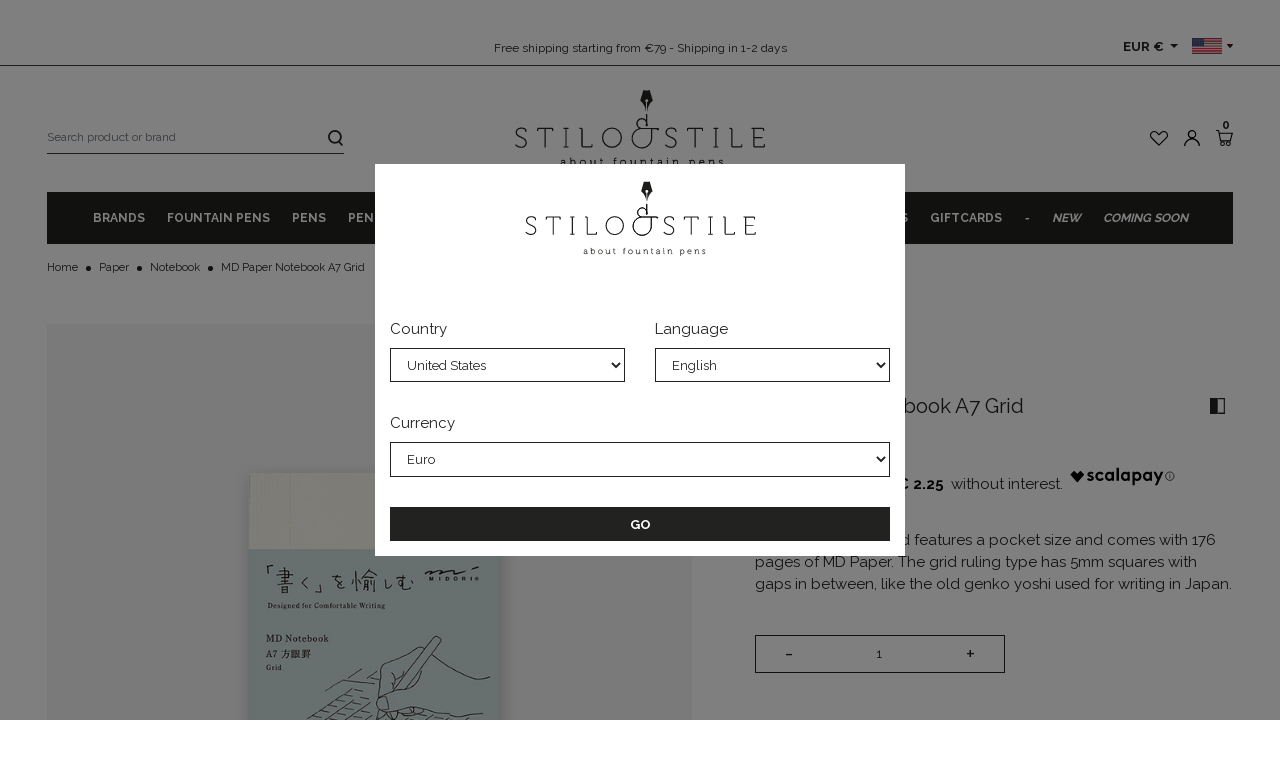

--- FILE ---
content_type: text/html; charset=utf-8
request_url: https://www.stiloestile.com/en/paper/notebook/md-paper-notebook-a7-grid
body_size: 45014
content:
<!doctype html>
<html lang="en">

  <head>
    
      
  <link rel="preconnect" href="//fonts.gstatic.com/" crossorigin>
<link rel="preconnect" href="//ajax.googleapis.com" crossorigin>
<script type="text/javascript">
    WebFontConfig = {
        google: { families: [ 'Raleway:400,500,700' ] }
    };
    (function() {
        var wf = document.createElement('script');
        wf.src = 'https://ajax.googleapis.com/ajax/libs/webfont/1/webfont.js';
        wf.type = 'text/javascript';
        wf.async = 'true';
        var s = document.getElementsByTagName('script')[0];
        s.parentNode.insertBefore(wf, s);
    })(); </script>


  <meta charset="utf-8">


  <meta http-equiv="x-ua-compatible" content="ie=edge">



  <title>MD Notebook A7 Grid | Midori MD Paper | Fountain Pen Friendly Paper</title>
    

  <meta name="description" content="MD Notebook A7 Grid features a pocket size and comes with 176 pages of MD Paper. The grid ruling type has 5mm squares with gaps in between, like the old genko yoshi used for writing in Japan.">
  <meta name="keywords" content="">
        
  
      <link rel="canonical" href="https://www.stiloestile.com/en/paper/notebook/md-paper-notebook-a7-grid">
    
  
                    <link rel="alternate" href="https://www.stiloestile.com/it/carta/notebook/md-paper-notebook-a7-quadretti" hreflang="it">
              <link rel="alternate" href="https://www.stiloestile.com/en/paper/notebook/md-paper-notebook-a7-grid" hreflang="en">
              
  
<meta property="og:title" content="MD Notebook A7 Grid | Midori MD Paper | Fountain Pen Friendly Paper"/>
<meta property="og:description" content="MD Notebook A7 Grid features a pocket size and comes with 176 pages of MD Paper. The grid ruling type has 5mm squares with gaps in between, like the old genko yoshi used for writing in Japan."/>
<meta property="og:type" content="website"/>
<meta property="og:url" content="https://www.stiloestile.com/en/paper/notebook/md-paper-notebook-a7-grid"/>
<meta property="og:site_name" content="Stilo&amp;Stile"/>

  <meta property="og:type" content="product"/>
            <meta property="og:image" content="https://www.stiloestile.com/42860-large_default/md-paper-notebook-a7-grid.jpg"/>
          <meta property="og:image" content="https://www.stiloestile.com/42854-large_default/md-paper-notebook-a7-grid.jpg"/>
          <meta property="og:image" content="https://www.stiloestile.com/42855-large_default/md-paper-notebook-a7-grid.jpg"/>
          <meta property="og:image" content="https://www.stiloestile.com/42856-large_default/md-paper-notebook-a7-grid.jpg"/>
          <meta property="og:image" content="https://www.stiloestile.com/42859-large_default/md-paper-notebook-a7-grid.jpg"/>
          <meta property="og:image" content="https://www.stiloestile.com/42857-large_default/md-paper-notebook-a7-grid.jpg"/>
          <meta property="og:image" content="https://www.stiloestile.com/42858-large_default/md-paper-notebook-a7-grid.jpg"/>
        <meta property="og:image:height" content="800"/>
    <meta property="og:image:width" content="800"/>

        <meta property="product:price:amount" content="9" />
    <meta property="product:price:currency" content="EUR" />
            <meta property="product:brand" content="MD Paper" />
    <meta property="og:availability" content="instock" />
<script type="application/ld+json">
{
    "@context" : "http://schema.org",
    "@type" : "Organization",
    "name" : "Stilo&amp;Stile",
    "url" : "https://www.stiloestile.com/en/",
    "logo" : {
        "@type":"ImageObject",
        "url":"https://www.stiloestile.com/img/logo-1666099822.jpg"
    }
}

</script>

<script type="application/ld+json">
{
    "@context":"http://schema.org",
    "@type":"WebPage",
    "isPartOf": {
        "@type":"WebSite",
        "url":  "https://www.stiloestile.com/en/",
        "name": "Stilo&amp;Stile"
    },
    "name": "MD Notebook A7 Grid | Midori MD Paper | Fountain Pen Friendly Paper",
    "url":  "https://www.stiloestile.com/en/paper/notebook/md-paper-notebook-a7-grid"
}


</script>
    <script type="application/ld+json">
    {
    "@context": "http://schema.org/",
    "@type": "Product",
    "name": "MD Paper Notebook A7 Grid",
    "description": "MD Notebook A7 Grid features a pocket size and comes with 176 pages of MD Paper. The grid ruling type has 5mm squares with gaps in between, like the old genko yoshi used for writing in Japan.",
    "category": "Notebook",
    "image" :"https://www.stiloestile.com/42860-home_default/md-paper-notebook-a7-grid.jpg",    "sku": "MDPAPERA7-Q",          "gtin13": "4902805153461",
        "brand": {
        "@type": "Thing",
        "name": "MD Paper"
    },                  "offers": {
        "@type": "Offer",
        "priceCurrency": "EUR",
        "name": "MD Paper Notebook A7 Grid",
        "price": "9",
        "url": "https://www.stiloestile.com/en/paper/notebook/md-paper-notebook-a7-grid",
        "priceValidUntil": "2026-02-04",
                "image": ["https://www.stiloestile.com/42860-large_default/md-paper-notebook-a7-grid.jpg","https://www.stiloestile.com/42854-large_default/md-paper-notebook-a7-grid.jpg","https://www.stiloestile.com/42855-large_default/md-paper-notebook-a7-grid.jpg","https://www.stiloestile.com/42856-large_default/md-paper-notebook-a7-grid.jpg","https://www.stiloestile.com/42859-large_default/md-paper-notebook-a7-grid.jpg","https://www.stiloestile.com/42857-large_default/md-paper-notebook-a7-grid.jpg","https://www.stiloestile.com/42858-large_default/md-paper-notebook-a7-grid.jpg"],
                        "gtin13": "4902805153461",
                "sku": "MDPAPERA7-Q",
                                                "availability": "http://schema.org/InStock",
        "seller": {
            "@type": "Organization",
            "name": "Stilo&amp;Stile"
        }
    }
    
}


    </script>


<script type="application/ld+json">
    {
    "@context": "https://schema.org",
    "@type": "BreadcrumbList",
    "itemListElement": [
        {
    "@type": "ListItem",
    "position": 1,
    "name": "Home",
    "item": "https://www.stiloestile.com/en/"
    },        {
    "@type": "ListItem",
    "position": 2,
    "name": "Paper",
    "item": "https://www.stiloestile.com/en/paper/"
    },        {
    "@type": "ListItem",
    "position": 3,
    "name": "Notebook",
    "item": "https://www.stiloestile.com/en/paper/notebook/"
    },        {
    "@type": "ListItem",
    "position": 4,
    "name": "MD Paper Notebook A7 Grid",
    "item": "https://www.stiloestile.com/en/paper/notebook/md-paper-notebook-a7-grid"
    }    ]
    }
    </script>

  


<meta name="referrer" content="unsafe-url">


  <meta name="viewport" content="width=device-width, initial-scale=1, minimum-scale=1, maximum-scale=1, user-scalable=no">



  <link rel="icon" type="image/vnd.microsoft.icon" href="https://www.stiloestile.com/img/favicon.ico?1734709612">
  <link rel="shortcut icon" type="image/x-icon" href="https://www.stiloestile.com/img/favicon.ico?1734709612">
  <link rel="apple-touch-icon" sizes="180x180" href="https://www.stiloestile.com/themes/stiloestile/assets/img/favicon/apple-touch-icon.png">
  <link rel="icon" type="image/png" sizes="32x32" href="https://www.stiloestile.com/themes/stiloestile/assets/img/favicon/favicon-32x32.png">
  <link rel="icon" type="image/png" sizes="16x16" href="https://www.stiloestile.com/themes/stiloestile/assets/img/favicon/favicon-16x16.png">
  <link rel="manifest" href="https://www.stiloestile.com/themes/stiloestile/assets/img/favicon/site.webmanifest">
  <link rel="mask-icon" href="https://www.stiloestile.com/themes/stiloestile/assets/img/favicon/safari-pinned-tab.svg" color="#5bbad5">
  <meta name="msapplication-TileColor" content="#ffc40d">
  <meta name="theme-color" content="#ffffff">



      
      <script type="text/javascript">
      var _iub = _iub || [];
      _iub.csConfiguration = {"askConsentAtCookiePolicyUpdate":true,"cookiePolicyInOtherWindow":true,"countryDetection":true,"enableFadp":true,"enableLgpd":true,"enableUspr":true,"lgpdAppliesGlobally":false,"perPurposeConsent":true,"reloadOnConsent":true,"siteId":1662462,"whitelabel":false,"cookiePolicyId":79807665,"lang":"en", "banner":{ "acceptButtonCaptionColor":"#FFFFFF","acceptButtonColor":"#0073CE","acceptButtonDisplay":true,"backgroundColor":"#FFFFFF","closeButtonDisplay":false,"customizeButtonCaptionColor":"#4D4D4D","customizeButtonColor":"#DADADA","customizeButtonDisplay":true,"explicitWithdrawal":true,"listPurposes":true,"ownerName":"WWW.STILOESTILE.COM","position":"float-bottom-center","rejectButtonCaptionColor":"#FFFFFF","rejectButtonColor":"#0073CE","rejectButtonDisplay":true,"showPurposesToggles":true,"showTotalNumberOfProviders":true,"slideDown":false,"textColor":"#000000" }};
      </script>
      <script type="text/javascript" src="https://cs.iubenda.com/autoblocking/1662462.js"></script>
      <script type="text/javascript" src="//cdn.iubenda.com/cs/gpp/stub.js"></script>
      <script type="text/javascript" src="//cdn.iubenda.com/cs/iubenda_cs.js" charset="UTF-8" async></script>
    
  


  


  	

  <script type="text/javascript">
        var ASSearchUrl = "https:\/\/www.stiloestile.com\/en\/module\/pm_advancedsearch4\/advancedsearch4";
        var THCOUNTRYSELECTOR_AJAX = "https:\/\/www.stiloestile.com\/en\/module\/thcountryselector\/ajax?token=49adacba1506090fb1f92efff4508793";
        var as4_orderBySalesAsc = "Sales: Lower first";
        var as4_orderBySalesDesc = "Sales: Highest first";
        var btGapTag = {"tagContent":{"tracking_type":{"label":"tracking_type","value":"view_item"},"content_type":{"label":"content_type","value":"'product'"},"contents":{"label":"contents","value":[{"item_id":12981,"item_name":"MD Paper Notebook A7 Grid ","currency":"EUR","item_category":"Notebook","price":9,"item_brand":"MD Paper"}]},"coupon_name":{"label":"coupon","value":"no_coupon"},"value":{"label":"value","value":9},"currency":{"label":"currency","value":"EUR"}},"elementCategoryProduct":"article.product-miniature","elementShipping":"input[type=radio]","elementPayment":".ps-shown-by-js","elementlogin":"button#submit-login","elementsignup":"div.no-account","elementWishCat":"button.wishlist-button-add","elementWishProd":"button.wishlist-button-add","gaId":"G-4LKVJ3WF5Q","gaEnable":"1","bEnableUa":false,"sUAcode":"","ajaxUrl":"https:\/\/www.stiloestile.com\/en\/module\/ganalyticspro\/ajax","token":"49adacba1506090fb1f92efff4508793","bRefund":false,"bPartialRefund":false,"bUseConsent":"1","bConsentHtmlElement":"","bConsentHtmlElementSecond":"","iConsentConsentLvl":0,"referer":null,"acbIsInstalled":false,"tagCurrency":"EUR"};
        var cdpcpAjaxErrorMsg = "There was a problem when updating your product comparison list. Please try again in a moment or try refreshing the page.";
        var cdpcpBlacklistProductIds = [];
        var cdpcpButton = "\n\t<button\n\t\ttype=\"button\"\n\t\tclass=\"cdpcp-compare-btn cdpcp-compare-btn--no-js bg-transparent p-0 border-0\"\n\t\t\t>\n\t\t<span class=\"cdpcp-icon-add cdpcp-compare-btn__icon cdpcp-compare-btn__icon--add mr-md-2\">\n\t\t\t<svg xmlns=\"http:\/\/www.w3.org\/2000\/svg\" width=\"15.203\" height=\"15.701\" viewBox=\"0 0 15.203 15.701\"><g transform=\"translate(-3.9 -3)\"><rect width=\"7.833\" height=\"15.701\" transform=\"translate(3.9 3)\" fill=\"#222221\"\/><path d=\"M34.3,18.694H27.5V17.84h5.946V3.954H27.5V3.1h6.8Z\" transform=\"translate(-15.198 -0.064)\" fill=\"#222221\"\/><path d=\"M33.766,19.1H27.5v-.783h5.483V5.283H27.5V4.5h6.266Z\" transform=\"translate(-15.198 -0.966)\" fill=\"#222221\"\/><\/g><\/svg>\t\t<\/span>\n\n\t\t<span class=\"cdpcp-icon-remove cdpcp-compare-btn__icon cdpcp-compare-btn__icon--remove mr-md-2\">\n\t\t\t<svg xmlns=\"http:\/\/www.w3.org\/2000\/svg\" width=\"15.203\" height=\"15.701\" viewBox=\"0 0 15.203 15.701\"><g transform=\"translate(-3.9 -3)\"><rect width=\"7.833\" height=\"15.701\" transform=\"translate(3.9 3)\" fill=\"#222221\"\/><path d=\"M34.3,18.694H27.5V17.84h5.946V3.954H27.5V3.1h6.8Z\" transform=\"translate(-15.198 -0.064)\" fill=\"#222221\"\/><path d=\"M33.766,19.1H27.5v-.783h5.483V5.283H27.5V4.5h6.266Z\" transform=\"translate(-15.198 -0.966)\" fill=\"#222221\"\/><\/g><\/svg>\t\t<\/span>\n\n\t\t<div class=\"spinner-border cdpcp-icon-loading cdpcp-compare-btn__icon cdpcp-compare-btn__icon--loading mr-md-2 py-1\" role=\"status\">\n\t\t\t<span class=\"sr-only\">Loading...<\/span>\n\t\t<\/div>\n\n\t\t\t<\/button>\n\n";
        var cdpcpConfig = {"highlightBkg":"rgb(255, 255, 173)","highlightText":"rgb(33, 33, 33)","highlightType":"2","hoverOutlineColor":"rgb(33, 33, 33)","hoverOutlineEnabled":true,"listsButtonPosition":"above","listsButtonSelector":".js-product","popupCompareEnabled":true,"preDefinedStyle":"custom","sharingOptions":["facebook","facebook_messenger","twitter","pinterest","whatsapp","email"],"showAddToCartButton":"0","showAvailability":false,"showColorSwatches":true,"showReference":false,"showCondition":false,"showIsbn":false,"showEan":false,"showUpc":false,"showDescription":true,"showManufacturer":false,"showPrice":true,"showProductPageButton":true,"showQuickView":true,"showStickyFooterQuickView":false,"showReviews":true,"showSupplier":false,"slideOutBkgColor":"rgb(255, 255, 255)","slideOutButtonBkgColor":"rgb(255, 255, 255)","slideOutButtonBorderColor":"rgb(221, 221, 221)","slideOutButtonTextColor":"rgb(33, 33, 33)","slideOutTextColor":"rgb(33, 33, 33)","stickyBkgColor":"rgb(255, 255, 255)","stickyBorderColor":"rgb(221, 221, 221)","stickyDotColor":"rgb(33, 33, 33)","stickyFooterEnabled":true};
        var cdpcpErrorTitle = "Error";
        var cdpcpNumCompareProducts = 0;
        var cdpcpProductIds = [];
        var cdpcpToken = "7a101a5626e2fa26f9babecc3bf387f8";
        var hirEnableMailalert = false;
        var prestashop = {"cart":{"products":[],"totals":{"total":{"type":"total","label":"Total","amount":0,"value":"\u20ac0.00"},"total_including_tax":{"type":"total","label":"Total (tax incl.)","amount":0,"value":"\u20ac0.00"},"total_excluding_tax":{"type":"total","label":"Total (tax excl.)","amount":0,"value":"\u20ac0.00"}},"subtotals":{"products":{"type":"products","label":"Subtotal","amount":0,"value":"\u20ac0.00"},"discounts":null,"shipping":{"type":"shipping","label":"Shipping","amount":0,"value":""},"tax":null},"products_count":0,"summary_string":"0 items","vouchers":{"allowed":1,"added":[]},"discounts":[{"id_cart_rule":"55","id_customer":"0","date_from":"2021-03-05 16:00:00","date_to":"2055-12-31 16:00:00","description":"","quantity":"989","quantity_per_user":"1000","priority":"1","partial_use":"1","code":"SAILOR10","minimum_amount":"0.000000","minimum_amount_tax":"0","minimum_amount_currency":"1","minimum_amount_shipping":"0","country_restriction":"0","carrier_restriction":"0","group_restriction":"0","cart_rule_restriction":"1","product_restriction":"1","shop_restriction":"0","free_shipping":"0","reduction_percent":"10.00","reduction_amount":"0.000000","reduction_tax":"0","reduction_currency":"1","reduction_product":"-2","reduction_exclude_special":"0","gift_product":"0","gift_product_attribute":"0","highlight":"1","active":"1","date_add":"2021-03-05 16:20:57","date_upd":"2025-05-31 14:02:15","id_lang":"2","name":"Sailor Special Price","quantity_for_user":1000}],"minimalPurchase":0,"minimalPurchaseRequired":""},"currency":{"id":1,"name":"Euro","iso_code":"EUR","iso_code_num":"978","sign":"\u20ac"},"customer":{"lastname":null,"firstname":null,"email":null,"birthday":null,"newsletter":null,"newsletter_date_add":null,"optin":null,"website":null,"company":null,"siret":null,"ape":null,"is_logged":false,"gender":{"type":null,"name":null},"addresses":[]},"language":{"name":"English","iso_code":"en","locale":"en-US","language_code":"en","is_rtl":"0","date_format_lite":"m\/d\/Y","date_format_full":"m\/d\/Y H:i:s","id":2},"page":{"title":"","canonical":"https:\/\/www.stiloestile.com\/en\/paper\/notebook\/md-paper-notebook-a7-grid","meta":{"title":"MD Notebook A7 Grid | Midori MD Paper | Fountain Pen Friendly Paper","description":"MD Notebook A7 Grid features a pocket size and comes with 176 pages of MD Paper. The grid ruling type has 5mm squares with gaps in between, like the old genko yoshi used for writing in Japan.","keywords":"","robots":"index"},"page_name":"product","body_classes":{"lang-en":true,"lang-rtl":false,"country-US":true,"currency-EUR":true,"layout-full-width":true,"page-product":true,"tax-display-disabled":true,"product-id-12981":true,"product-MD Paper Notebook A7 Grid":true,"product-id-category-93":true,"product-id-manufacturer-70":true,"product-id-supplier-0":true,"product-available-for-order":true},"admin_notifications":[]},"shop":{"name":"Stilo&Stile","logo":"https:\/\/www.stiloestile.com\/img\/logo-1666099822.jpg","stores_icon":"https:\/\/www.stiloestile.com\/img\/logo_stores.png","favicon":"https:\/\/www.stiloestile.com\/img\/favicon.ico"},"urls":{"base_url":"https:\/\/www.stiloestile.com\/","current_url":"https:\/\/www.stiloestile.com\/en\/paper\/notebook\/md-paper-notebook-a7-grid","shop_domain_url":"https:\/\/www.stiloestile.com","img_ps_url":"https:\/\/www.stiloestile.com\/img\/","img_cat_url":"https:\/\/www.stiloestile.com\/img\/c\/","img_lang_url":"https:\/\/www.stiloestile.com\/img\/l\/","img_prod_url":"https:\/\/www.stiloestile.com\/img\/p\/","img_manu_url":"https:\/\/www.stiloestile.com\/img\/m\/","img_sup_url":"https:\/\/www.stiloestile.com\/img\/su\/","img_ship_url":"https:\/\/www.stiloestile.com\/img\/s\/","img_store_url":"https:\/\/www.stiloestile.com\/img\/st\/","img_col_url":"https:\/\/www.stiloestile.com\/img\/co\/","img_url":"https:\/\/www.stiloestile.com\/themes\/stiloestile\/assets\/img\/","css_url":"https:\/\/www.stiloestile.com\/themes\/stiloestile\/assets\/css\/","js_url":"https:\/\/www.stiloestile.com\/themes\/stiloestile\/assets\/js\/","pic_url":"https:\/\/www.stiloestile.com\/upload\/","pages":{"address":"https:\/\/www.stiloestile.com\/en\/address","addresses":"https:\/\/www.stiloestile.com\/en\/addresses","authentication":"https:\/\/www.stiloestile.com\/en\/login","cart":"https:\/\/www.stiloestile.com\/en\/cart","category":"https:\/\/www.stiloestile.com\/en\/index.php?controller=category","cms":"https:\/\/www.stiloestile.com\/en\/index.php?controller=cms","contact":"https:\/\/www.stiloestile.com\/en\/contact-us","discount":"https:\/\/www.stiloestile.com\/en\/discount","guest_tracking":"https:\/\/www.stiloestile.com\/en\/guest-tracking","history":"https:\/\/www.stiloestile.com\/en\/order-history","identity":"https:\/\/www.stiloestile.com\/en\/identity","index":"https:\/\/www.stiloestile.com\/en\/","my_account":"https:\/\/www.stiloestile.com\/en\/my-account","order_confirmation":"https:\/\/www.stiloestile.com\/en\/order-confirmation","order_detail":"https:\/\/www.stiloestile.com\/en\/index.php?controller=order-detail","order_follow":"https:\/\/www.stiloestile.com\/en\/order-follow","order":"https:\/\/www.stiloestile.com\/en\/order","order_return":"https:\/\/www.stiloestile.com\/en\/index.php?controller=order-return","order_slip":"https:\/\/www.stiloestile.com\/en\/credit-slip","pagenotfound":"https:\/\/www.stiloestile.com\/en\/page-not-found","password":"https:\/\/www.stiloestile.com\/en\/password-recovery","pdf_invoice":"https:\/\/www.stiloestile.com\/en\/index.php?controller=pdf-invoice","pdf_order_return":"https:\/\/www.stiloestile.com\/en\/index.php?controller=pdf-order-return","pdf_order_slip":"https:\/\/www.stiloestile.com\/en\/index.php?controller=pdf-order-slip","prices_drop":"https:\/\/www.stiloestile.com\/en\/prices-drop","product":"https:\/\/www.stiloestile.com\/en\/index.php?controller=product","search":"https:\/\/www.stiloestile.com\/en\/search","sitemap":"https:\/\/www.stiloestile.com\/en\/sitemap","stores":"https:\/\/www.stiloestile.com\/en\/stores","supplier":"https:\/\/www.stiloestile.com\/en\/supplier","register":"https:\/\/www.stiloestile.com\/en\/login?create_account=1","order_login":"https:\/\/www.stiloestile.com\/en\/order?login=1"},"alternative_langs":{"it":"https:\/\/www.stiloestile.com\/it\/carta\/notebook\/md-paper-notebook-a7-quadretti","en":"https:\/\/www.stiloestile.com\/en\/paper\/notebook\/md-paper-notebook-a7-grid"},"theme_assets":"\/themes\/stiloestile\/assets\/","actions":{"logout":"https:\/\/www.stiloestile.com\/en\/?mylogout="},"no_picture_image":{"bySize":{"hsma_default":{"url":"https:\/\/www.stiloestile.com\/img\/p\/en-default-hsma_default.jpg","width":98,"height":98},"small_default":{"url":"https:\/\/www.stiloestile.com\/img\/p\/en-default-small_default.jpg","width":98,"height":98},"cart_default":{"url":"https:\/\/www.stiloestile.com\/img\/p\/en-default-cart_default.jpg","width":125,"height":125},"pdt_180":{"url":"https:\/\/www.stiloestile.com\/img\/p\/en-default-pdt_180.jpg","width":180,"height":180},"home_default":{"url":"https:\/\/www.stiloestile.com\/img\/p\/en-default-home_default.jpg","width":274,"height":274},"pdt_300":{"url":"https:\/\/www.stiloestile.com\/img\/p\/en-default-pdt_300.jpg","width":300,"height":300},"pdt_360":{"url":"https:\/\/www.stiloestile.com\/img\/p\/en-default-pdt_360.jpg","width":360,"height":360},"pdt_540":{"url":"https:\/\/www.stiloestile.com\/img\/p\/en-default-pdt_540.jpg","width":540,"height":540},"medium_default":{"url":"https:\/\/www.stiloestile.com\/img\/p\/en-default-medium_default.jpg","width":645,"height":645},"large_default":{"url":"https:\/\/www.stiloestile.com\/img\/p\/en-default-large_default.jpg","width":800,"height":800}},"small":{"url":"https:\/\/www.stiloestile.com\/img\/p\/en-default-hsma_default.jpg","width":98,"height":98},"medium":{"url":"https:\/\/www.stiloestile.com\/img\/p\/en-default-pdt_300.jpg","width":300,"height":300},"large":{"url":"https:\/\/www.stiloestile.com\/img\/p\/en-default-large_default.jpg","width":800,"height":800},"legend":""}},"configuration":{"display_taxes_label":false,"display_prices_tax_incl":true,"is_catalog":false,"show_prices":true,"opt_in":{"partner":false},"quantity_discount":{"type":"discount","label":"Unit discount"},"voucher_enabled":1,"return_enabled":0},"field_required":[],"breadcrumb":{"links":[{"title":"Home","url":"https:\/\/www.stiloestile.com\/en\/"},{"title":"Paper","url":"https:\/\/www.stiloestile.com\/en\/paper\/"},{"title":"Notebook","url":"https:\/\/www.stiloestile.com\/en\/paper\/notebook\/"},{"title":"MD Paper Notebook A7 Grid","url":"https:\/\/www.stiloestile.com\/en\/paper\/notebook\/md-paper-notebook-a7-grid"}],"count":4},"link":{"protocol_link":"https:\/\/","protocol_content":"https:\/\/"},"time":1768883496,"static_token":"49adacba1506090fb1f92efff4508793","token":"fe315078466c5af3f61eafa3d31ec82e","debug":false};
        var psemailsubscription_subscription = "https:\/\/www.stiloestile.com\/en\/module\/ps_emailsubscription\/subscription";
        var recaptcha_position_contact_us = "bottomleft";
        var recaptcha_position_login = "";
        var recaptcha_position_mailalert = "";
        var recaptcha_position_newsletter = "";
        var recaptcha_position_password = "";
        var recaptcha_position_productcomment = "";
        var recaptcha_position_registration = "bottomleft";
        var th_languages_links = {"1":"https:\/\/www.stiloestile.com\/it\/carta\/notebook\/md-paper-notebook-a7-quadretti","2":"https:\/\/www.stiloestile.com\/en\/paper\/notebook\/md-paper-notebook-a7-grid"};
        var wsWishListConst = {"id_wishlist":0,"wl_base_url":"https:\/\/www.stiloestile.com\/"};
      </script>
		<link rel="stylesheet" href="https://www.stiloestile.com/themes/stiloestile/assets/cache/theme-8b7199155.css" media="all">
	
	


        <link rel="preload" href="/modules/creativeelements/views/lib/ceicons/fonts/ceicons.woff2?fj664s"
            as="font" type="font/woff2" crossorigin>
        <!--CE-JS-->


  
<!-- Magic Zoom Plus Prestashop module version v5.10.2 [v1.6.93:v5.3.7] -->
<script type="text/javascript">window["mgctlbx$Pltm"] = "Prestashop";</script>
<link type="text/css" href="/modules/magiczoomplus/views/css/magicscroll.css" rel="stylesheet" media="screen" />
<script type="text/javascript" src="/modules/magiczoomplus/views/js/magicscroll.js"></script>
<script type="text/javascript">
	MagicScrollOptions = {
		'width':'auto',
		'height':'auto',
		'orientation':'horizontal',
		'mode':'scroll',
		'items':'3',
		'speed':600,
		'autoplay':0,
		'loop':'infinite',
		'step':'auto',
		'arrows':'inside',
		'pagination':false,
		'easing':'cubic-bezier(.8, 0, .5, 1)',
		'scrollOnWheel':'auto',
		'lazy-load':false
	}
</script>

<!-- Magic Zoom Plus Prestashop module version v5.10.2 [v1.6.93:v5.3.7] -->
<script type="text/javascript">window["mgctlbx$Pltm"] = "Prestashop";</script>
<link type="text/css" href="/modules/magiczoomplus/views/css/magiczoomplus.css" rel="stylesheet" media="screen" />
<link type="text/css" href="/modules/magiczoomplus/views/css/magiczoomplus.module.css" rel="stylesheet" media="screen" />
<script type="text/javascript" src="/modules/magiczoomplus/views/js/magiczoomplus.js"></script>
<script type="text/javascript" src="/modules/magiczoomplus/views/js/magictoolbox.utils.js"></script>
<script type="text/javascript">
	var mzOptions = {
		'zoomWidth':'auto',
		'zoomHeight':'auto',
		'zoomPosition':'inner',
		'zoomDistance':15,
		'selectorTrigger':'click',
		'transitionEffect':true,
		'lazyZoom':false,
		'rightClick':false,
		'cssClass':'',
		'zoomMode':'magnifier',
		'zoomOn':'hover',
		'upscale':true,
		'smoothing':true,
		'variableZoom':false,
		'zoomCaption':'off',
		'expand':'window',
		'expandZoomMode':'zoom',
		'expandZoomOn':'click',
		'expandCaption':true,
		'closeOnClickOutside':true,
		'hint':'once',
		'textHoverZoomHint':'Hover to zoom',
		'textClickZoomHint':'Click to zoom',
		'textExpandHint':'Click to expand',
		'textBtnClose':'Close',
		'textBtnNext':'Next',
		'textBtnPrev':'Previous'
	}
</script>
<script type="text/javascript">
	var mzMobileOptions = {
		'zoomMode':'magnifier',
		'textHoverZoomHint':'Touch to zoom',
		'textClickZoomHint':'Double tap or pinch to zoom',
		'textExpandHint':'Tap to expand'
	}
</script>

<script type="text/javascript">
    var isPrestaShop15x = true;
    var isPrestaShop1541 = true;
    var isPrestaShop156x = true;
    var isPrestaShop16x = true;
    var isPrestaShop17x = true;
    var mEvent = 'click';
    var originalLayout = false;
    var m360AsPrimaryImage = false && (typeof(window['Magic360']) != 'undefined');
    var useMagicScroll = true;
    var scrollItems = 0;
    var isProductMagicScrollStopped = true;
    var doWaitForMagicScrollToStart = false;
    MagicScrollOptions['onReady'] = function(id) {
        //console.log('MagicScroll onReady: ', id);
        if (id == 'MagicToolboxSelectors12981') {
            isProductMagicScrollStopped = false;
            doWaitForMagicScrollToStart = false;
        }
    }
    MagicScrollOptions['onStop'] = function(id) {
        //console.log('MagicScroll onStop: ', id);
        if (id == 'MagicToolboxSelectors12981') {
            isProductMagicScrollStopped = true;
        }
    }

    var isProductMagicZoomReady = false;
    var allowHighlightActiveSelectorOnUpdate = true;
    mzOptions['onZoomReady'] = function(id) {
        //console.log('MagicZoomPlus onZoomReady: ', id);
        if (id == 'MagicZoomPlusImageMainImage') {
            isProductMagicZoomReady = true;
        }
    }
    mzOptions['onUpdate'] = function(id, oldA, newA) {
        //console.log('MagicZoomPlus onUpdate: ', id);
        if (allowHighlightActiveSelectorOnUpdate) {
            mtHighlightActiveSelector(newA);
        }
        allowHighlightActiveSelectorOnUpdate = true;
    }


</script>
<script type="text/javascript" src="/modules/magiczoomplus/views/js/product17.js"></script>

<script type="text/javascript" src="/modules/magiczoomplus/views/js/switch.js"></script>
<script type="text/javascript">
    var Days_text = 'Day(s)';
    var Hours_text = 'Hr(s)';
    var Mins_text = 'Min(s)';
    var Sec_text = 'Sec(s)';
</script><script type="text/javascript">
    var show_warning_info = "";
    var show_warning_text = "You haven't insert Electronic Invoice Fields (PEC/SDI code) for One or more saved address. Edit your Addresses abd insert theese data in order to be able to receive the order's Electronic Invoice.";
    var errorDni = "The dni field is not valid";
    var errorVat = "The vat number field is not valid";
    var sdiError = "The SDI code field is not valid (7 alphanumeric chatacters)";
    var sdiErrorPA = "The SDI code field is not valid (6 alphanumeric chatacters)"
</script><!-- ProductVideo vars -->
<script type="text/javascript">
        var pv_force_thumb_size = 0;
        var pv_disable_autosize = 0;
        var pv_disable_replace = 0;
        var pv_disable_img_hide = 0;
        var pv_hide_image_container = 0;
        var pv_side_position = 4;
        var pv_thumb_add_width = 0;
        var pv_image_zindex = 999;
        var pv_load_delay = 0;
        var pv_deep_select = 0;
        var pv_thumb_dir = 0;
        var pv_default = 0;
        var pv_auto = 1;
        var pv_limit = 0;
        var pv_click_to_activate = 0;
        var pv_custom_img_slider_refresh = 0;
        var pv_custom_slider_sync = 0;
        var pv_rel = 0;
        var pv_cont = 1;
        var pv_info = 0;
        var pv_priv = 1;
        var pv_loop = 1;
        var pv_pos = 2;
        var pv_vim_portrait = 1;
        var PV_VIM_MUTED = 0;
        var pv_vim_loop = 1;
        var pv_vim_byline = 1;
        var pv_vim_badge = 1;
        var pv_vim_title = 1;
        var pv_vim_autoplay = 1;
        var pv_force_hide_preview = 0;
        var pv_force_button = 0;
        var pv_force_controls = 0;
        var pv_force_close = 0;
        var pv_no_padding = 0;
        var pv_fancy_link = 1;
            var pv_image_holder = '';
        var pv_image_container = '';
        var pv_videoholder_placement = '';
        var pv_clt = 'li';
        var pv_custom_img_slider = '0';
        var pv_custom_img_slider_selector = '';
        var pv_custom_main_img_slider_selector = '';
        var pv_click_behaviour_type = 'mousedown';
        var pv_list_cust_holder = '';
        var pv_list_cust_button_holder = '';
        var pv_list_cust_button_insert = '1';
        var pv_list_cust_filter = '';
        var pv_list_cust_selector = '';
        var pv_vim_color = '#00adef';
        var pv_burl = '/';
            var pv_thumb_before = '';         var pv_thumb_after = '';         var pv_custom_main_img_slider_pre = '';         var pv_custom_main_img_slider_post = '';          
    var pv_video_list = false;
    
    </script>
<!-- Video Microdata Start -->
<!-- Video Microdata End --><script type="text/javascript">
    alertMessage = 'You have to select at least 1 accessory in this group';
    buyTogetherOption = {"1":0};
    isEnablingOptionBuyToGether = 0;
    displayStyleOption = 0;
    utilizeBlockCartAjax = 1;
    msgOutOfStock = 'Oops! This item is out of stock.';
    msgEmptyForm = 'Cannot submit a empty form.';
    orderUrl = 'https://www.stiloestile.com/en/order';
    ajaxRenderAccessoriesUrl = 'https://www.stiloestile.com/en/module/hsmultiaccessoriespro/Accessories';
    hsmaFormatCurrency = 1;
    hsmaFormatCurrencyBlank = 0;
    hsmaPriceDisplayPrecision = 2;
    msgAvailableLater = 'Out of stock but backordering is allowed.';
    messageOutOfStock = 'Out of stock';
    isShowIconOutOfStock = 0;
    isEnabledCEModule = 1;
</script><script type="text/javascript">
    
        var psv = 1.7;
        var hiRecaptchaSiteKey = '6Lf7C34jAAAAAD_ryzbjht0FjkJ13Kwqy5JQV0rf';
        var hirecaptchaContact = '1';
        var hirEnableContactPageCaptcha = '';
        var hirEnableAuthPageCaptcha = '';
        var hirEnableNewsletter = '1';
        var hirEnableLogin = '';
        var hirEnablePassword = '';
        var hirEnableMailalert = 'false';
        var hirEnableProductcomment = '';
        var hirecaptchaSize = 'invisible';
        var hirecaptchaTheme = 'light';
        var hirVersion = 3;
        var hi_recaptcha_Controller = 'https://www.stiloestile.com/en/module/hirecaptcha/validate';
        var hi_recaptcha_verification_controller = 'https://www.stiloestile.com/en/module/hirecaptcha/verification';
        var hi_recaptcha_secure_key = '9e8ea6a39df13b278e0feed59f6a39a3';
    
</script>

    <script src="https://www.google.com/recaptcha/api.js?onload=hirecaptchaOnloadCallback3&render=explicit&hl=en"></script>
<script type="text/javascript">
    
        var contactWidget;
        var authWidget;
        var newsletterWidget;
        var loginWidget;
        var passwordWidget;
        var mailalertWidget;
        var productcommentWidget;
        var hiRecaptchaOnSubmitContact = function(token) {
            if(hirecaptchaSize == 'invisible') {
                if(psv >= 1.7) {
                    $('.contact-form form').submit();
                } else {
                    $('.contact-form-box').submit();
                }
            }
        };
        var hiRecaptchaOnSubmitAuth = function(token) {
            if(hirecaptchaSize == 'invisible') {
                if(psv >= 1.7){
                    document.getElementById('customer-form').submit();
                } else {
                    var regForm = document.getElementById('account-creation_form');
                    if (regForm) {
                        regForm.submit();
                    }

                    // OPC invisible reCAPTCHA
                    if ($('#new_account_form #submitAccount').length || $('#new_account_form #submitGuestAccount').length) {
                        $('.hi-g-recaptcha-response').val(grecaptcha.getResponse(authWidget));

                        // this will trigger the Ajax request from theme
                        $('#new_account_form #submitAccount, #new_account_form #submitGuestAccount').click();
                    }
                }
            } else {
                // PS 1.6 OPC checkbox mode
                if (psv <= 1.6) {
                    $('.hi-g-recaptcha-response').val(grecaptcha.getResponse(authWidget));
                }
            }
        };
        var hiRecaptchaOnSubmitNewsletter = function(token) {
            if(hirecaptchaSize == 'invisible') {
                if(psv >= 1.7) {
                    $('.block_newsletter form').submit();
                } else {
                    $('#newsletter_block_left form').submit();
                }
            }
        };
        var hiRecaptchaOnSubmitLogin = function(token) {
            if(hirecaptchaSize == 'invisible') {
                if(psv >= 1.7) {
                    $('#login-form').submit();
                } else {
                    $('#login_form').submit();
                }
            }
        };
        var hiRecaptchaOnSubmitPassword = function(token) {
            if(hirecaptchaSize == 'invisible') {
                if(psv >= 1.7) {
                    $('.forgotten-password input[type="submit"]').click();
                } else {
                    $('#form_forgotpassword').submit();
                }
            }
        };
        var hirecaptchaOnloadCallback = function() {
            if(hirEnableContactPageCaptcha) {
                var contactCaptchaCounter = 0;
                var contactCaptchaInterval = setInterval(function() {
                    contactCaptchaCounter++;
                    if ($('#hi_recaptcha_contact').length > 0) {
                        clearInterval(contactCaptchaInterval);

                        contactWidget = grecaptcha.render('hi_recaptcha_contact', {
                            sitekey: hiRecaptchaSiteKey,
                            theme: hirecaptchaTheme,
                            size: hirecaptchaSize,
                            callback: hiRecaptchaOnSubmitContact,
                            badge: recaptcha_position_contact_us
                        });
                    } else if (contactCaptchaCounter >= 20) {
                        // stop the loop after 20 attempts
                        clearInterval(contactCaptchaInterval);
                    }
                }, 200);
            }
            if (hirEnableAuthPageCaptcha) {
                var authCaptchaCounter = 0;
                var authCaptchaInterval = setInterval(function() {
                    authCaptchaCounter++;
                    if ($('#hi_recaptcha_auth').length > 0) {
                        clearInterval(authCaptchaInterval);

                        authWidget = grecaptcha.render('hi_recaptcha_auth', {
                            sitekey: hiRecaptchaSiteKey,
                            theme: hirecaptchaTheme,
                            size: hirecaptchaSize,
                            callback: hiRecaptchaOnSubmitAuth,
                            badge: recaptcha_position_registration
                        });
                    } else if (authCaptchaInterval >= 20) {
                        // stop the loop after 20 attempts
                        clearInterval(authCaptchaInterval);
                    }
                }, 200);
            }
            if (hirEnableNewsletter) {
                var newsletterCaptchaCounter = 0;
                var newsletterCaptchaInterval = setInterval(function() {
                    newsletterCaptchaCounter++;

                    if ($('#hi_recaptcha_newsletter').length > 0) {
                        clearInterval(newsletterCaptchaInterval);

                        newsletterWidget = grecaptcha.render('hi_recaptcha_newsletter', {
                            sitekey: hiRecaptchaSiteKey,
                            theme: hirecaptchaTheme,
                            size: hirecaptchaSize,
                            callback: hiRecaptchaOnSubmitNewsletter,
                            badge: recaptcha_position_newsletter
                        });
                    } else if (newsletterCaptchaCounter >= 20) {
                        clearInterval(newsletterCaptchaInterval);
                    }
                }, 200);
            }
            if (hirEnableLogin) {
                var loginCaptchaCounter = 0;
                var loginCaptchaInterval = setInterval(function() {
                    loginCaptchaCounter++;

                    if ($('#authentication #hi_recaptcha_login').length > 0) {
                        clearInterval(loginCaptchaInterval);

                        loginWidget = grecaptcha.render('hi_recaptcha_login', {
                            sitekey: hiRecaptchaSiteKey,
                            theme: hirecaptchaTheme,
                            size: hirecaptchaSize,
                            callback: hiRecaptchaOnSubmitLogin,
                            badge: recaptcha_position_login
                        });
                    } else if (loginCaptchaCounter >= 20) {
                        clearInterval(loginCaptchaInterval);
                    }
                }, 200);
            }
            if (hirEnablePassword) {
                var passwordCaptchaCounter = 0;
                var passwordCaptchaInterval = setInterval(function() {
                    passwordCaptchaCounter++;

                    if ($('#password #hi_recaptcha_password').length > 0) {
                        clearInterval(passwordCaptchaInterval);

                        passwordWidget = grecaptcha.render('hi_recaptcha_password', {
                            sitekey: hiRecaptchaSiteKey,
                            theme: hirecaptchaTheme,
                            size: hirecaptchaSize,
                            callback: hiRecaptchaOnSubmitPassword,
                            badge: recaptcha_position_password
                        });
                    } else if (passwordCaptchaCounter >= 20) {
                        clearInterval(passwordCaptchaInterval);
                    }
                }, 200);
                
            }
            if (hirEnableMailalert) {
                var mailalertCaptchaCounter = 0;
                var mailalertCaptchaInterval = setInterval(function() {
                    mailalertCaptchaCounter++;

                    if ($('.js-mailalert').length > 0 || $('#mailalert_link').length > 0) {
                        clearInterval(mailalertCaptchaInterval);

                        if (hirVersion == 2 && hirecaptchaSize == 'invisible') {
                            mailalertWidget = grecaptcha.render('hi_recaptcha_mailalert', {
                                sitekey: hiRecaptchaSiteKey,
                                theme: hirecaptchaTheme,
                                size: hirecaptchaSize,
                                callback: validateMailAlertForm,
                                badge: recaptcha_position_mailalert
                            });
                        } else {
                            mailalertWidget = grecaptcha.render('hi_recaptcha_mailalert', {
                                sitekey: hiRecaptchaSiteKey,
                                theme: hirecaptchaTheme,
                                size: hirecaptchaSize,
                                badge: recaptcha_position_mailalert
                            });
                        }
                    } else if (mailalertCaptchaCounter >= 20) {
                        clearInterval(mailalertCaptchaInterval);
                    }
                }, 200);
            }
            if (hirEnableProductcomment) {
                var commentCaptchaCounter = 0;
                var commentCaptchaInterval = setInterval(function() {
                    commentCaptchaCounter++;

                    if ($('#post-product-comment-form').length > 0 || $('#id_new_comment_form').length > 0) {
                        clearInterval(commentCaptchaInterval);

                        if (hirVersion == 2 && hirecaptchaSize == 'invisible') {
                            productcommentWidget = grecaptcha.render('hi_recaptcha_productcomment', {
                                sitekey: hiRecaptchaSiteKey,
                                theme: hirecaptchaTheme,
                                size: hirecaptchaSize,
                                callback: validateProductcommentForm,
                                badge: recaptcha_position_productcomment
                            });
                        } else {
                            productcommentWidget = grecaptcha.render('hi_recaptcha_productcomment', {
                                sitekey: hiRecaptchaSiteKey,
                                theme: hirecaptchaTheme,
                                size: hirecaptchaSize,
                                badge: recaptcha_position_productcomment
                            });
                        }
                    } else if (commentCaptchaCounter >= 20) {
                        clearInterval(commentCaptchaInterval);
                    }
                }, 200);
            }
        };

        var hirecaptchaOnloadCallback3 = function() {
            if(hirEnableContactPageCaptcha) {
                var contactCaptchaCounter = 0;
                var contactCaptchaInterval = setInterval(function() {
                    contactCaptchaCounter++;

                    if ($('#hi_recaptcha_contact').length > 0) {
                        clearInterval(contactCaptchaInterval);

                        contactWidget = grecaptcha.render('hi_recaptcha_contact', {
                            sitekey: hiRecaptchaSiteKey,
                            theme: hirecaptchaTheme,
                            size: 'invisible',
                            callback: hiRecaptchaOnSubmitContact,
                            badge: recaptcha_position_contact_us
                        });
                    } else if (contactCaptchaCounter >= 20) {
                        clearInterval(contactCaptchaInterval);
                    }
                }, 200);
            }
            if (hirEnableAuthPageCaptcha) {
                var authCaptchaCounter = 0;
                var authCaptchaInterval = setInterval(function() {
                    authCaptchaCounter++;

                    if ($('#hi_recaptcha_auth').length > 0) {
                        clearInterval(authCaptchaInterval);

                        authWidget = grecaptcha.render('hi_recaptcha_auth', {
                            sitekey: hiRecaptchaSiteKey,
                            theme: hirecaptchaTheme,
                            size: 'invisible',
                            badge: recaptcha_position_registration
                        });
                    } else if (authCaptchaCounter >= 20) {
                        clearInterval(authCaptchaInterval);
                    }
                }, 200);
            }
            if (hirEnableNewsletter) {
                var newsletterCaptchaCounter = 0;
                var newsletterCaptchaInterval = setInterval(function() {
                    newsletterCaptchaCounter++;

                    if ($('#hi_recaptcha_newsletter').length > 0) {
                        clearInterval(newsletterCaptchaInterval);

                        newsletterWidget = grecaptcha.render('hi_recaptcha_newsletter', {
                            sitekey: hiRecaptchaSiteKey,
                            theme: hirecaptchaTheme,
                            size: 'invisible',
                            badge: recaptcha_position_newsletter
                        });
                    } else if (newsletterCaptchaCounter >= 20) {
                        clearInterval(newsletterCaptchaInterval);
                    }
                }, 200);
            }
            if (hirEnableLogin) {
                var loginCaptchaCounter = 0;
                var loginCaptchaInterval = setInterval(function() {
                    loginCaptchaCounter++;

                    if ($('#authentication #hi_recaptcha_login').length > 0) {
                        clearInterval(loginCaptchaInterval);

                        loginWidget = grecaptcha.render('hi_recaptcha_login', {
                            sitekey: hiRecaptchaSiteKey,
                            theme: hirecaptchaTheme,
                            size: 'invisible',
                            badge: recaptcha_position_login
                        });
                    } else if (loginCaptchaCounter >= 20) {
                        clearInterval(loginCaptchaInterval);
                    }
                }, 200);
            }
            if (hirEnablePassword) {
                var passwordCaptchaCounter = 0;
                var passwordCaptchaInterval = setInterval(function() {
                    passwordCaptchaCounter++;

                    if ($('#password #hi_recaptcha_password').length > 0) {
                        clearInterval(passwordCaptchaInterval);

                        passwordWidget = grecaptcha.render('hi_recaptcha_password', {
                            sitekey: hiRecaptchaSiteKey,
                            theme: hirecaptchaTheme,
                            size: 'invisible',
                            badge: recaptcha_position_password
                        });
                    } else if (passwordCaptchaCounter >= 20) {
                        clearInterval(passwordCaptchaInterval);
                    }
                }, 200);
            }
            if (hirEnableMailalert) {
                var mailalertCaptchaCounter = 0;
                var mailalertCaptchaInterval = setInterval(function() {
                    mailalertCaptchaCounter++;

                    if ($('.js-mailalert').length > 0 || $('#mailalert_link').length > 0) {
                        clearInterval(mailalertCaptchaInterval);

                        mailalertWidget = grecaptcha.render('hi_recaptcha_mailalert', {
                            sitekey: hiRecaptchaSiteKey,
                            theme: hirecaptchaTheme,
                            size: 'invisible',
                            badge: recaptcha_position_mailalert
                        });
                    } else if (mailalertCaptchaCounter >= 20) {
                        clearInterval(mailalertCaptchaInterval);
                    }
                }, 200);
            }
            if (hirEnableProductcomment) {
                var commentCaptchaCounter = 0;
                var commentCaptchaInterval = setInterval(function() {
                    commentCaptchaCounter++;

                    if ($('#post-product-comment-form').length > 0 || $('#id_new_comment_form').length > 0) {
                        clearInterval(commentCaptchaInterval);

                        productcommentWidget = grecaptcha.render('hi_recaptcha_productcomment', {
                            sitekey: hiRecaptchaSiteKey,
                            theme: hirecaptchaTheme,
                            size: 'invisible',
                            badge: recaptcha_position_productcomment
                        });
                    } else if (commentCaptchaCounter >= 200) {
                        clearInterval(commentCaptchaInterval);
                    }
                }, 200);
            }
        };
    
</script>
	<script async src="https://www.googletagmanager.com/gtag/js?id=G-4LKVJ3WF5Q"></script>
<style>
			.cdpcp__menu,
		.cdpcp__items-wrapper {
			background-color: rgb(255, 255, 255) !important;
			border-color: rgb(221, 221, 221) !important;
		}

		.cdpcp-menu__button {
			color: rgb(33, 33, 33) !important;
		}

		.cdpcp__slideout {
			background-color: rgb(255, 255, 255) !important;
			color: rgb(33, 33, 33) !important;
		}
	
	
				@media only screen {
			.cdpcp-highlight,
			.cdpcp-highlight > * {
				background-color: rgb(255, 255, 173) !important;
				color: rgb(33, 33, 33) !important;
			}
		}
	
			@media (min-width: 768px) {
			.cdpcp-table__feature-row:hover {
				outline: 1px solid rgb(33, 33, 33) !important;
			}
		}
	</style>

  <!-- START OF DOOFINDER ADD TO CART SCRIPT -->
  <script>
    let item_link;
    document.addEventListener('doofinder.cart.add', function(event) {

      item_link = event.detail.link;

      const checkIfCartItemHasVariation = (cartObject) => {
        return (cartObject.item_id === cartObject.grouping_id) ? false : true;
      }

      /**
      * Returns only ID from string
      */
      const sanitizeVariationID = (variationID) => {
        return variationID.replace(/\D/g, "")
      }

      doofinderManageCart({
        cartURL          : "https://www.stiloestile.com/en/cart",  //required for prestashop 1.7, in previous versions it will be empty.
        cartToken        : "49adacba1506090fb1f92efff4508793",
        productID        : checkIfCartItemHasVariation(event.detail) ? event.detail.grouping_id : event.detail.item_id,
        customizationID  : checkIfCartItemHasVariation(event.detail) ? sanitizeVariationID(event.detail.item_id) : 0,   // If there are no combinations, the value will be 0
        quantity         : event.detail.amount,
        statusPromise    : event.detail.statusPromise,
        itemLink         : event.detail.link,
        group_id         : event.detail.group_id
      });
    });
  </script>
  <!-- END OF DOOFINDER ADD TO CART SCRIPT -->

  <!-- START OF DOOFINDER INTEGRATIONS SUPPORT -->
  <script data-keepinline>
    var dfKvCustomerEmail;
    if ('undefined' !== typeof klCustomer && "" !== klCustomer.email) {
      dfKvCustomerEmail = klCustomer.email;
    }
  </script>
  <!-- END OF DOOFINDER INTEGRATIONS SUPPORT -->

  <!-- START OF DOOFINDER UNIQUE SCRIPT -->
  <script data-keepinline>
    
    (function(w, k) {w[k] = window[k] || function () { (window[k].q = window[k].q || []).push(arguments) }})(window, "doofinderApp")
    

    // Custom personalization:
    doofinderApp("config", "language", "en");
    doofinderApp("config", "currency", "EUR");
      </script>
  <script src="https://eu1-config.doofinder.com/2.x/e5803090-4c7d-42b8-a85a-7cf205baab14.js" async></script>
  <!-- END OF DOOFINDER UNIQUE SCRIPT -->
<script>
    const wsWlProducts = '[]';
    const single_mode = "";
    const advansedwishlist_ajax_controller_url = "https://www.stiloestile.com/en/module/advansedwishlist/ajax";
    const added_to_wishlist = 'The product was successfully added to your wishlist.';
    const add_to_cart_btn = 'Add to cart';
    const show_btn_tex = '';
    const added_to_wishlist_btn = 'Added to wishlist';
    const add_to_wishlist_btn = 'Add to wishlist';
    const wishlistSendTxt = 'Your wishlist has been sent successfully';
    const productUpdTxt = 'The product has been successfully updated';
    const wsWishlistUrlRewrite = "1";
    let wishlist_btn_icon = '<i class="material-icons">favorite</i>';
    let wishlist_btn_icon_del = '<i class="material-icons">favorite_border</i>';
    var ps_ws_version = 'ps17';
        var static_token = '49adacba1506090fb1f92efff4508793';
    var baseDir = "https://www.stiloestile.com/";    
    var isLogged = "";
</script><script>
	var pp_ajax_controller = "https://www.stiloestile.com/en/module/bestkit_preorder/ajax"; 	var pp_invalid_email_err = "Your email is not valid!";
</script><style>
    .th_country_selector {
        background: #ffffff;
        }

    
    </style>

<div class="th_country_selector">
    <div class="th_country_selector_inner">
        <div class="th_country_selector_inner_content">
            <form method="post" action="https://www.stiloestile.com/en/paper/notebook/md-paper-notebook-a7-grid" id="th_country_selector_form">
                <div class="th_country_selector_header">
                                            <img class="logo img-fluid th_country_selector_header_img" src="https://www.stiloestile.com/themes/stiloestile/assets/img/logo-stilo-e-stile.svg" width="235" alt="">
                                                        </div>
                <div class="th_country_selector_content">
                    <div class="row">
    <div class="th_country_selector_content_item col-md-6 col-sm-12 col-12">
                    <label for="th_country_selector_select_country" class="control-label th_country_selector_label">Country</label>
                <div>
            <select id="th_country_selector_select_country" name="th_selected_country" class="form-control">
                                    <option value="229" >Afghanistan</option>
                                    <option value="241" >Åland Islands</option>
                                    <option value="228" >Albania</option>
                                    <option value="38" >Algeria</option>
                                    <option value="39" >American Samoa</option>
                                    <option value="40" >Andorra</option>
                                    <option value="41" >Angola</option>
                                    <option value="42" >Anguilla</option>
                                    <option value="230" >Antarctica</option>
                                    <option value="43" >Antigua and Barbuda</option>
                                    <option value="44" >Argentina</option>
                                    <option value="45" >Armenia</option>
                                    <option value="46" >Aruba</option>
                                    <option value="24" >Australia</option>
                                    <option value="2" >Austria</option>
                                    <option value="47" >Azerbaijan</option>
                                    <option value="48" >Bahamas</option>
                                    <option value="49" >Bahrain</option>
                                    <option value="50" >Bangladesh</option>
                                    <option value="51" >Barbados</option>
                                    <option value="52" >Belarus</option>
                                    <option value="3" >Belgium</option>
                                    <option value="53" >Belize</option>
                                    <option value="54" >Benin</option>
                                    <option value="55" >Bermuda</option>
                                    <option value="56" >Bhutan</option>
                                    <option value="34" >Bolivia</option>
                                    <option value="231" >Bosnia and Herzegovina</option>
                                    <option value="57" >Botswana</option>
                                    <option value="244" >Bouvet Island</option>
                                    <option value="58" >Brazil</option>
                                    <option value="232" >British Indian Ocean Territory</option>
                                    <option value="59" >Brunei</option>
                                    <option value="233" >Bulgaria</option>
                                    <option value="60" >Burkina Faso</option>
                                    <option value="61" >Burma (Myanmar)</option>
                                    <option value="62" >Burundi</option>
                                    <option value="63" >Cambodia</option>
                                    <option value="64" >Cameroon</option>
                                    <option value="4" >Canada</option>
                                    <option value="65" >Cape Verde</option>
                                    <option value="234" >Cayman Islands</option>
                                    <option value="66" >Central African Republic</option>
                                    <option value="67" >Chad</option>
                                    <option value="68" >Chile</option>
                                    <option value="5" >China</option>
                                    <option value="235" >Christmas Island</option>
                                    <option value="236" >Cocos (Keeling) Islands</option>
                                    <option value="69" >Colombia</option>
                                    <option value="70" >Comoros</option>
                                    <option value="71" >Congo, Dem. Republic</option>
                                    <option value="72" >Congo, Republic</option>
                                    <option value="237" >Cook Islands</option>
                                    <option value="73" >Costa Rica</option>
                                    <option value="74" >Croatia</option>
                                    <option value="75" >Cuba</option>
                                    <option value="76" >Cyprus</option>
                                    <option value="16" >Czech Republic</option>
                                    <option value="20" >Denmark</option>
                                    <option value="77" >Djibouti</option>
                                    <option value="78" >Dominica</option>
                                    <option value="79" >Dominican Republic</option>
                                    <option value="80" >East Timor</option>
                                    <option value="81" >Ecuador</option>
                                    <option value="82" >Egypt</option>
                                    <option value="83" >El Salvador</option>
                                    <option value="84" >Equatorial Guinea</option>
                                    <option value="85" >Eritrea</option>
                                    <option value="86" >Estonia</option>
                                    <option value="87" >Ethiopia</option>
                                    <option value="88" >Falkland Islands</option>
                                    <option value="89" >Faroe Islands</option>
                                    <option value="90" >Fiji</option>
                                    <option value="7" >Finland</option>
                                    <option value="8" >France</option>
                                    <option value="238" >French Guiana</option>
                                    <option value="239" >French Polynesia</option>
                                    <option value="240" >French Southern Territories</option>
                                    <option value="91" >Gabon</option>
                                    <option value="92" >Gambia</option>
                                    <option value="93" >Georgia</option>
                                    <option value="1" >Germany</option>
                                    <option value="94" >Ghana</option>
                                    <option value="97" >Gibraltar</option>
                                    <option value="9" >Greece</option>
                                    <option value="96" >Greenland</option>
                                    <option value="95" >Grenada</option>
                                    <option value="98" >Guadeloupe</option>
                                    <option value="99" >Guam</option>
                                    <option value="100" >Guatemala</option>
                                    <option value="101" >Guernsey</option>
                                    <option value="102" >Guinea</option>
                                    <option value="103" >Guinea-Bissau</option>
                                    <option value="104" >Guyana</option>
                                    <option value="105" >Haiti</option>
                                    <option value="242" >Heard Island and McDonald Islands</option>
                                    <option value="107" >Honduras</option>
                                    <option value="22" >HongKong</option>
                                    <option value="142" >Hungary</option>
                                    <option value="108" >Iceland</option>
                                    <option value="109" >India</option>
                                    <option value="110" >Indonesia</option>
                                    <option value="111" >Iran</option>
                                    <option value="112" >Iraq</option>
                                    <option value="26" >Ireland</option>
                                    <option value="29" >Israel</option>
                                    <option value="10" >Italy</option>
                                    <option value="32" >Ivory Coast</option>
                                    <option value="114" >Jamaica</option>
                                    <option value="11" >Japan</option>
                                    <option value="115" >Jersey</option>
                                    <option value="116" >Jordan</option>
                                    <option value="117" >Kazakhstan</option>
                                    <option value="118" >Kenya</option>
                                    <option value="119" >Kiribati</option>
                                    <option value="120" >Korea, Dem. Republic of</option>
                                    <option value="121" >Kuwait</option>
                                    <option value="122" >Kyrgyzstan</option>
                                    <option value="123" >Laos</option>
                                    <option value="124" >Latvia</option>
                                    <option value="125" >Lebanon</option>
                                    <option value="126" >Lesotho</option>
                                    <option value="127" >Liberia</option>
                                    <option value="128" >Libya</option>
                                    <option value="129" >Liechtenstein</option>
                                    <option value="130" >Lithuania</option>
                                    <option value="12" >Luxemburg</option>
                                    <option value="131" >Macau</option>
                                    <option value="132" >Macedonia</option>
                                    <option value="133" >Madagascar</option>
                                    <option value="134" >Malawi</option>
                                    <option value="135" >Malaysia</option>
                                    <option value="136" >Maldives</option>
                                    <option value="137" >Mali</option>
                                    <option value="138" >Malta</option>
                                    <option value="113" >Man Island</option>
                                    <option value="139" >Marshall Islands</option>
                                    <option value="140" >Martinique</option>
                                    <option value="141" >Mauritania</option>
                                    <option value="35" >Mauritius</option>
                                    <option value="143" >Mayotte</option>
                                    <option value="144" >Mexico</option>
                                    <option value="145" >Micronesia</option>
                                    <option value="146" >Moldova</option>
                                    <option value="147" >Monaco</option>
                                    <option value="148" >Mongolia</option>
                                    <option value="149" >Montenegro</option>
                                    <option value="150" >Montserrat</option>
                                    <option value="151" >Morocco</option>
                                    <option value="152" >Mozambique</option>
                                    <option value="153" >Namibia</option>
                                    <option value="154" >Nauru</option>
                                    <option value="155" >Nepal</option>
                                    <option value="13" >Netherlands</option>
                                    <option value="243" >Netherlands Antilles</option>
                                    <option value="156" >New Caledonia</option>
                                    <option value="27" >New Zealand</option>
                                    <option value="157" >Nicaragua</option>
                                    <option value="158" >Niger</option>
                                    <option value="31" >Nigeria</option>
                                    <option value="159" >Niue</option>
                                    <option value="160" >Norfolk Island</option>
                                    <option value="161" >Northern Mariana Islands</option>
                                    <option value="23" >Norway</option>
                                    <option value="162" >Oman</option>
                                    <option value="163" >Pakistan</option>
                                    <option value="164" >Palau</option>
                                    <option value="165" >Palestinian Territories</option>
                                    <option value="166" >Panama</option>
                                    <option value="167" >Papua New Guinea</option>
                                    <option value="168" >Paraguay</option>
                                    <option value="169" >Peru</option>
                                    <option value="170" >Philippines</option>
                                    <option value="171" >Pitcairn</option>
                                    <option value="14" >Poland</option>
                                    <option value="15" >Portugal</option>
                                    <option value="172" >Puerto Rico</option>
                                    <option value="173" >Qatar</option>
                                    <option value="174" >Reunion Island</option>
                                    <option value="36" >Romania</option>
                                    <option value="175" >Russian Federation</option>
                                    <option value="176" >Rwanda</option>
                                    <option value="177" >Saint Barthelemy</option>
                                    <option value="178" >Saint Kitts and Nevis</option>
                                    <option value="179" >Saint Lucia</option>
                                    <option value="180" >Saint Martin</option>
                                    <option value="181" >Saint Pierre and Miquelon</option>
                                    <option value="182" >Saint Vincent and the Grenadines</option>
                                    <option value="183" >Samoa</option>
                                    <option value="184" >San Marino</option>
                                    <option value="185" >São Tomé and Príncipe</option>
                                    <option value="186" >Saudi Arabia</option>
                                    <option value="187" >Senegal</option>
                                    <option value="188" >Serbia</option>
                                    <option value="189" >Seychelles</option>
                                    <option value="190" >Sierra Leone</option>
                                    <option value="25" >Singapore</option>
                                    <option value="37" >Slovakia</option>
                                    <option value="191" >Slovenia</option>
                                    <option value="192" >Solomon Islands</option>
                                    <option value="193" >Somalia</option>
                                    <option value="30" >South Africa</option>
                                    <option value="194" >South Georgia and the South Sandwich Islands</option>
                                    <option value="28" >South Korea</option>
                                    <option value="6" >Spain</option>
                                    <option value="195" >Sri Lanka</option>
                                    <option value="196" >Sudan</option>
                                    <option value="197" >Suriname</option>
                                    <option value="198" >Svalbard and Jan Mayen</option>
                                    <option value="199" >Swaziland</option>
                                    <option value="18" >Sweden</option>
                                    <option value="19" >Switzerland</option>
                                    <option value="200" >Syria</option>
                                    <option value="201" >Taiwan</option>
                                    <option value="202" >Tajikistan</option>
                                    <option value="203" >Tanzania</option>
                                    <option value="204" >Thailand</option>
                                    <option value="33" >Togo</option>
                                    <option value="205" >Tokelau</option>
                                    <option value="206" >Tonga</option>
                                    <option value="207" >Trinidad and Tobago</option>
                                    <option value="208" >Tunisia</option>
                                    <option value="209" >Turkey</option>
                                    <option value="210" >Turkmenistan</option>
                                    <option value="211" >Turks and Caicos Islands</option>
                                    <option value="212" >Tuvalu</option>
                                    <option value="213" >Uganda</option>
                                    <option value="214" >Ukraine</option>
                                    <option value="215" >United Arab Emirates</option>
                                    <option value="17" >United Kingdom</option>
                                    <option value="21" selected>United States</option>
                                    <option value="216" >Uruguay</option>
                                    <option value="217" >Uzbekistan</option>
                                    <option value="218" >Vanuatu</option>
                                    <option value="106" >Vatican City State</option>
                                    <option value="219" >Venezuela</option>
                                    <option value="220" >Vietnam</option>
                                    <option value="221" >Virgin Islands (British)</option>
                                    <option value="222" >Virgin Islands (U.S.)</option>
                                    <option value="223" >Wallis and Futuna</option>
                                    <option value="224" >Western Sahara</option>
                                    <option value="225" >Yemen</option>
                                    <option value="226" >Zambia</option>
                                    <option value="227" >Zimbabwe</option>
                            </select>
        </div>
    </div>
            <div class="th_country_selector_content_item col-md-6 col-sm-12 col-12">
                            <label for="th_country_selector_select_language" class="control-label th_country_selector_label">Language</label>
                        <div>
                <select id="th_country_selector_select_language" name="th_selected_language" class="form-control">
                                            <option value="1" >Italiano</option>
                                            <option value="2" selected>English</option>
                                    </select>
            </div>
        </div>
                <div class="th_country_selector_content_item col-md-12 col-sm-12 col-12">
                            <label for="th_country_selector_select_currency" class="control-label th_country_selector_label">Currency</label>
                        <div>
                <select id="th_country_selector_select_currency" name="th_selected_currency" class="form-control">
                                            <option value="1" selected>Euro</option>
                                            <option value="4" >British Pound</option>
                                            <option value="5" >Dollaro statunitense</option>
                                    </select>
            </div>
        </div>
    </div>
                </div>
                <div class="th_country_selector_footer">
                    <input type="submit" value="GO" class="form-control th_country_selector_button" name="th_country_selector_button">
                </div>
            </form>
        </div>
    </div>
</div>




  <script type="text/javascript" src="//widget.trustpilot.com/bootstrap/v5/tp.widget.bootstrap.min.js" async></script>



  <script>
  
    (function(h,o,t,j,a,r){
        h.hj=h.hj||function(){(h.hj.q=h.hj.q||[]).push(arguments)};
        h._hjSettings={hjid:3908269,hjsv:6};
        a=o.getElementsByTagName('head')[0];
        r=o.createElement('script');r.async=1;
        r.src=t+h._hjSettings.hjid+j+h._hjSettings.hjsv;
        a.appendChild(r);
    })(window,document,'https://static.hotjar.com/c/hotjar-','.js?sv=');
  
  </script>




    
  </head>

  <body id="product" class="lang-en country-us currency-eur layout-full-width page-product tax-display-disabled product-id-12981 product-md-paper-notebook-a7-grid product-id-category-93 product-id-manufacturer-70 product-id-supplier-0 product-available-for-order elementor-page elementor-page-12981030201">

    
      
    

    <main>
      
              

      <header id="header" class="l-header">
        
          	

    <div class="header-banner">
        
        
        

        <div class="header-trust-pilot pt-2">
            <!-- TrustBox widget - Micro Combo -->
            <div class="trustpilot-widget" data-locale="en-EN" data-template-id="5419b6ffb0d04a076446a9af" data-businessunit-id="6480b78202bb3df0a63d9c49" data-style-height="20px" data-style-width="100%" data-theme="light">
            <a href="https://it.trustpilot.com/review/www.stiloestile.com" target="_blank" rel="noopener">Trustpilot</a>
            </div>
            <!-- End TrustBox widget -->
        </div>
    </div>


<div class="header-top-wrapper">

    
        <div class="header-nav border-bottom border-dark py-1">
            <div class="header__container container">
                <div class="d-flex align-items-center justify-content-between super-small">
                    <div id="_mobile_top_action-bar" class="action-bar-wrapper text-md-center w-100 visible--mobile"></div>
                    <div class="header-nav__col pl-2 pl-md-0 visible--desktop">
                        
                    </div>
                    <div id="_desktop_top_action-bar" class="action-bar-wrapper text-md-center w-100 visible--desktop">
                        <div class="action-bar px-2 pr-5 pr-md-2">
                            <a href="https://stiloestile.com/en/content/shipping">
  Free shipping starting from €79 - Shipping in 1-2 days
</a>
                        </div>
                    </div>
                    <div class="header-nav__col header-nav__right pr-2 pr-md-0 ">
                          <div class="language-selector-wrapper invisible">
        <div class="language-selector dropdown js-dropdown">
      <button data-toggle="dropdown" class="btn btn-sm dropdown-toggle dropdown-toggle-language p-0 font-weight-normal" aria-haspopup="true" aria-expanded="false" aria-label="Language dropdown">
          en
          <svg xmlns="http://www.w3.org/2000/svg" width="5.731" height="4.304" viewBox="0 0 5.731 4.304"><g transform="translate(5.731 -61.52) rotate(90)"><g transform="translate(61.52)"><path d="M65.507,2.334,62.324.154A.777.777,0,0,0,61.905,0c-.238,0-.385.191-.385.511v4.71c0,.319.147.51.385.51a.771.771,0,0,0,.416-.154L65.506,3.4a.653.653,0,0,0,.318-.532A.651.651,0,0,0,65.507,2.334Z" transform="translate(-61.52)" fill="#222221"/></g></g></svg>      </button>
      <div class="dropdown-menu dropdown-menu-right" aria-labelledby="language-selector-label">
                        <a href="https://www.stiloestile.com/it/carta/notebook/md-paper-notebook-a7-quadretti" class="dropdown-item small" data-iso-code="it">Italiano</a>
                        <a href="https://www.stiloestile.com/en/paper/notebook/md-paper-notebook-a7-grid" class="dropdown-item small active" data-iso-code="en">English</a>
                </div>
    </div>
  </div>
<div id="_desktop_currency_selector">
    <div class="currency-selector dropdown js-dropdown">
        <span id="currency-selector-label" class="d-inline-block d-md-none">Currency:</span>
        <button data-target="#" data-toggle="dropdown" class="btn btn-sm dropdown-toggle" aria-haspopup="true" aria-expanded="false" aria-label="Currency dropdown">
            EUR €
        </button>
        <div class="dropdown-menu dropdown-menu-right" aria-labelledby="currency-selector-label">
                                <a title="Euro" rel="nofollow" href="https://www.stiloestile.com/en/paper/notebook/md-paper-notebook-a7-grid?SubmitCurrency=1&amp;id_currency=1" class="dropdown-item small">EUR €</a>
                                <a title="British Pound" rel="nofollow" href="https://www.stiloestile.com/en/paper/notebook/md-paper-notebook-a7-grid?SubmitCurrency=1&amp;id_currency=4" class="dropdown-item small">GBP £</a>
                                <a title="Dollaro statunitense" rel="nofollow" href="https://www.stiloestile.com/en/paper/notebook/md-paper-notebook-a7-grid?SubmitCurrency=1&amp;id_currency=5" class="dropdown-item small">USD $</a>
                    </div>
    </div>
</div>
<div class="th_country_selector_top">
        <div class="th_country_selector_top_inner">
        <img src="https://www.stiloestile.com/modules/thcountryselector/views/img/us.png" alt="United States Flag" class="th_country_selector_top_flag">
                <svg xmlns="http://www.w3.org/2000/svg" width="5.731" height="4.304" viewBox="0 0 5.731 4.304"><g transform="translate(5.731 -61.52) rotate(90)"><g transform="translate(61.52)"><path d="M65.507,2.334,62.324.154A.777.777,0,0,0,61.905,0c-.238,0-.385.191-.385.511v4.71c0,.319.147.51.385.51a.771.771,0,0,0,.416-.154L65.506,3.4a.653.653,0,0,0,.318-.532A.651.651,0,0,0,65.507,2.334Z" transform="translate(-61.52)" fill="#222221"/></g></g></svg>            </div>
</div>

                    </div>
                </div>
            </div>
        </div>
    

    
        <div class="container header-top d-flex flex-nowrap py-3 py-sm-4 align-items-center justify-content-between">
            <div class="header__search header-top__col">
                <div id="_mobile_menu" class="d-inline-block d-md-none mr-2"></div>
                <!-- Block search module TOP -->
<div id="search_widget" class="search-widget d-inline-block d-md-block" data-search-controller-url="//www.stiloestile.com/en/search">
	<form method="get" action="//www.stiloestile.com/en/search" class="d-flex border-bottom border-dark">
		<input type="hidden" name="controller" value="search">
		<input type="text" 
			   name="s"
			   class="form-control border-0 p-0 super-small search-widget-input d-none d-md-block"
			   value=""
			   placeholder="Search product or brand"
			   aria-label="Search">
								<button id="search-widget-btn" type="button" class="btn btn-link p-0">
					<svg xmlns="http://www.w3.org/2000/svg" width="14.957" height="16.06" viewBox="0 0 14.957 16.06"><path d="M11.51,5.4A5.091,5.091,0,1,1,6.4,10.474,5.067,5.067,0,0,1,11.51,5.4m0-1.8a6.874,6.874,0,1,0,6.874,6.874A6.895,6.895,0,0,0,11.51,3.6Z" transform="translate(-4.6 -3.6)" fill="#222221"/><rect width="1.764" height="4.815" transform="matrix(0.757, -0.653, 0.653, 0.757, 10.475, 12.415)" fill="#222221"/></svg>					<span class="d-none">Search</span>
				</button>
	</form>
</div>
<!-- /Block search module TOP -->

            </div>
            <a href="https://www.stiloestile.com/" class="header__logo text-center">
                                    <svg xmlns="http://www.w3.org/2000/svg" width="250" height="78.232" viewBox="0 0 250 78.232">
    <title>Stilo e Stile - About fountain pens</title>
    <g transform="translate(-2.8 -4.7)">
        <g transform="translate(2.8 4.7)">
            <path d="M3.621,71.9a7.368,7.368,0,0,0,5.3,2.463,4.11,4.11,0,0,0,4.4-4.031c0-5.524-9.928-4.255-9.928-10.376C3.4,57.414,5.637,55.1,9.22,55.1c1.717,0,5.076.672,5.076,3.135V59.5H13.1v-.97c0-1.269-1.792-2.239-3.882-2.239-2.911,0-4.554,1.717-4.554,3.583,0,5.151,9.928,3.807,9.928,10.376,0,2.837-2.165,5.3-5.748,5.3A8.165,8.165,0,0,1,2.8,72.867Z" transform="translate(-2.8 -17.477)" fill="#222221"/>
            <path d="M39.865,56.62H34.192c-.448,0-.6.149-.6.6v1.418H32.4V56.993c0-1.12.373-1.493,1.493-1.493H47.031c1.194,0,1.493.373,1.493,1.493v1.642H47.33V57.217c0-.448-.224-.6-.6-.6H41.059V75.282H39.865Z" transform="translate(-10.304 -17.578)" fill="#222221"/>
            <path d="M67.9,74.162h1.792V56.62H67.9V55.5h4.778v1.12H70.886V74.162h1.792v1.12H67.9Z" transform="translate(-19.303 -17.578)" fill="#222221"/>
            <path d="M91.092,57.217c0-.448-.224-.6-.6-.6H89.3V55.5h1.418c1.12,0,1.642.448,1.642,1.642V73.49c0,.448.224.6.6.6h7.54a.549.549,0,0,0,.6-.6V72.072h1.194v1.493c0,1.194-.448,1.642-1.642,1.642H92.734c-1.194,0-1.642-.448-1.642-1.642V57.217Z" transform="translate(-24.729 -17.578)" fill="#222221"/>
            <path d="M129.3,74.285a8.9,8.9,0,0,0,8.734-9.182,8.735,8.735,0,1,0-17.468,0,8.852,8.852,0,0,0,8.734,9.182m0-19.185a9.973,9.973,0,0,1,10,10.078,10.01,10.01,0,1,1-20.006,0,9.926,9.926,0,0,1,10-10.078" transform="translate(-32.334 -17.477)" fill="#222221"/>
            <path d="M204.421,71.9a7.368,7.368,0,0,0,5.3,2.463,4.11,4.11,0,0,0,4.4-4.031c0-5.524-9.928-4.255-9.928-10.376,0-2.538,2.165-4.852,5.823-4.852,1.717,0,5.076.672,5.076,3.135V59.5H213.9v-.97c0-1.269-1.792-2.239-3.882-2.239-2.911,0-4.554,1.717-4.554,3.583,0,5.151,9.928,3.807,9.928,10.376a5.389,5.389,0,0,1-5.748,5.3,8.166,8.166,0,0,1-6.047-2.687Z" transform="translate(-53.705 -17.477)" fill="#222221"/><path d="M240.565,56.62h-5.673c-.448,0-.6.149-.6.6v1.418H233.1V56.993c0-1.12.373-1.493,1.493-1.493h13.213c1.12,0,1.493.373,1.493,1.493v1.642H248.1V57.217c0-.448-.224-.6-.6-.6h-5.673V75.282H240.64V56.62Z" transform="translate(-61.183 -17.578)" fill="#222221"/>
            <path d="M268.6,74.162h1.792V56.62H268.6V55.5h4.852v1.12h-1.866V74.162h1.866v1.12H268.6Z" transform="translate(-70.183 -17.578)" fill="#222221"/>
            <path d="M291.866,57.217c0-.448-.224-.6-.6-.6H290V55.5h1.418c1.12,0,1.642.448,1.642,1.642V73.49c0,.448.224.6.6.6h7.54a.549.549,0,0,0,.6-.6V72.072h1.194v1.493c0,1.194-.448,1.642-1.642,1.642h-7.913c-1.12,0-1.642-.448-1.642-1.642V57.217Z" transform="translate(-75.608 -17.578)" fill="#222221"/>
            <path d="M321.566,56.62H319.7V55.5h10.973c1.194,0,1.642.448,1.642,1.642v1.493h-1.194V57.217c0-.448-.224-.6-.6-.6h-7.764v8.137H330.6v1.12h-7.838V73.49c0,.448.224.6.6.6h7.987a.549.549,0,0,0,.6-.6V72.072h1.194v1.493c0,1.194-.448,1.642-1.642,1.642h-8.361c-1.194,0-1.642-.448-1.642-1.642V56.62Z" transform="translate(-83.137 -17.578)" fill="#222221"/>
            <path d="M179,53.119h-9.555a8.114,8.114,0,0,0-1.344.075,9.658,9.658,0,0,0,2.239,19.185,9.75,9.75,0,0,0,8.585-9.63v-9.63Zm.149,0v9.7a9.722,9.722,0,0,1-8.211,9.63,9.82,9.82,0,0,1-3.434-19.334c.224-.075.373-.075.6-.149a4.8,4.8,0,0,1-2.314-1.493A4.929,4.929,0,0,1,169.9,43.19a4.867,4.867,0,0,1,4.255,3.658c.075.224.075.523.149.746a2.687,2.687,0,0,0,.523,1.642.591.591,0,0,1-.075.821.782.782,0,0,1-.9.075.635.635,0,0,1-.224-.821A2.38,2.38,0,0,0,174,47a4.717,4.717,0,0,0-7.166-2.911,4.848,4.848,0,0,0-2.165,5,4.773,4.773,0,0,0,3.807,3.807,4.256,4.256,0,0,0,.97.075H184.9a1.455,1.455,0,0,1,.6.075.669.669,0,0,1,.523.746c-.075.373-.3.6-.6.6a.6.6,0,0,1-.672-.523c-.149-.672-.224-.672-.9-.672h-4.7Z" transform="translate(-42.544 -14.45)" fill="#222221"/>
            <path d="M169.2,72.948a10.719,10.719,0,0,1-6.121-2.016,10.214,10.214,0,0,1-4.106-6.868,10.382,10.382,0,0,1,7.39-11.421,7.538,7.538,0,0,1-1.194-.97,5.554,5.554,0,0,1-.9-6.2,5.483,5.483,0,0,1,5.449-2.986,5.323,5.323,0,0,1,4.7,4.106c.075.3.075.523.149.821v.149c.075.523.075.9.373,1.194a1.085,1.085,0,0,1-.075,1.568,1.237,1.237,0,0,1-1.493.149,1.224,1.224,0,0,1-.523-.821.831.831,0,0,1,.224-.746c.448-.448.523-.97.3-1.866a4,4,0,0,0-1.568-2.389,4.147,4.147,0,0,0-4.852-.224,4.272,4.272,0,0,0,1.493,7.838,3.635,3.635,0,0,0,.9.075H184.8a2.8,2.8,0,0,1,.747.075,1.148,1.148,0,0,1,.9,1.269,1.2,1.2,0,0,1-1.12,1.045,1.135,1.135,0,0,1-1.194-.9c0-.075-.075-.224-.075-.3h-4.479v9.182a10.27,10.27,0,0,1-8.659,10.152C170.241,72.873,169.719,72.948,169.2,72.948Zm4.4-19.558h-4.255a7.243,7.243,0,0,0-1.269.075,8.783,8.783,0,0,0-6.121,3.509,9.4,9.4,0,0,0-1.866,6.868,9.185,9.185,0,0,0,18.289-1.194V53.464h-2.389C175.168,53.39,174.347,53.39,173.6,53.39Zm11.347-.149c0,.075.075.149.075.224,0,.149.075.149.149.149.149,0,.149,0,.149-.149s0-.149-.075-.149A.564.564,0,0,0,184.947,53.24Zm-11.123-3.732a.073.073,0,0,0,.075.075c.149.075.149.075.224,0a.231.231,0,0,0,.075-.149l-.224-.224c0,.075-.075.149-.149.3Z" transform="translate(-42.367 -14.274)" fill="#222221"/>
            <rect width="0.299" height="9.928" transform="translate(131.532 24.485)" fill="#222221"/>
            <rect width="1.269" height="10.973" transform="translate(131.009 24.037)" fill="#222221"/>
            <path d="M176.363,16.793a1.508,1.508,0,0,1-.821-1.717,1.591,1.591,0,0,1,1.493-1.194,1.525,1.525,0,0,1,1.493,1.194,1.508,1.508,0,0,1-.821,1.717.5.5,0,0,0-.3.448v8.883h.224a13.919,13.919,0,0,1,1.344-5.375,12.425,12.425,0,0,1,3.956-5.151.462.462,0,0,0,.149-.523c-1.045-3.434-2.016-6.942-3.061-10.376a.073.073,0,0,1-.075.075h0a9.733,9.733,0,0,1-1.568.3,11.024,11.024,0,0,1-1.568.075,11.025,11.025,0,0,1-1.568-.075c-.224,0-.523-.075-.746-.075a1.384,1.384,0,0,1-.523-.149c-.075,0-.075,0-.149-.075a.073.073,0,0,1-.075-.075c-.97,3.434-2.016,6.942-3.061,10.376a.462.462,0,0,0,.149.523A12.768,12.768,0,0,1,174.8,20.75a13.6,13.6,0,0,1,1.344,5.375h.224V17.241c.224-.224.149-.373,0-.448" transform="translate(-45.354 -4.7)" fill="#222221"/>
        </g>
        <g id="logo-tagline" class="d-none d-sm-block" transform="translate(48.56 72.556)">
            <path d="M66.166,104.025a2.109,2.109,0,0,0,1.866-2.314v-.3h-.373c-.9,0-2.911,0-2.911,1.418a1.339,1.339,0,0,0,1.418,1.194m1.493-2.986h.373v-.075c0-1.269-.448-1.717-1.568-1.717-.3,0-1.194.075-1.194.523v.373h-.448v-.523c0-.672,1.194-.821,1.642-.821,1.642,0,2.016.9,2.016,2.09v2.837a.2.2,0,0,0,.224.224h.448v.448H68.63c-.448,0-.6-.149-.6-.672V103.2h0a2,2,0,0,1-1.866,1.269,1.7,1.7,0,0,1-1.866-1.568c0-1.866,2.389-1.866,3.359-1.866" transform="translate(-64.151 -96.411)" fill="#222221"/>
            <path d="M66.116,104.621A1.819,1.819,0,0,1,64.1,102.83c0-2.09,2.687-2.09,3.583-2.09h.075c0-1.045-.373-1.418-1.344-1.418-.448,0-.97.149-.97.3v.6h-.9v-.672c0-.821,1.418-1.045,1.866-1.045,2.016,0,2.239,1.269,2.239,2.239v2.837h.672v.821h-.746a.713.713,0,0,1-.821-.672l-.075.075A1.83,1.83,0,0,1,66.116,104.621Zm1.493-3.509c-1.344,0-3.135.149-3.135,1.642,0,.97.821,1.344,1.642,1.344a1.592,1.592,0,0,0,.9-.224,1.592,1.592,0,0,1-.9.224,1.415,1.415,0,0,1-1.568-1.418c0-1.493,2.165-1.493,3.061-1.568h.6v.523a2.637,2.637,0,0,1-.3,1.269h.3v.672c0,.373.075.448.448.448h0a.418.418,0,0,1-.373-.448v-2.837c0-.97-.224-1.866-1.792-1.866a1.27,1.27,0,0,0-.523.075,1.681,1.681,0,0,1,.523-.075c1.269,0,1.792.6,1.792,1.941v.3h-.672Zm0,.448c-1.344,0-2.687.149-2.687,1.194,0,.523.373.97,1.194.97,1.045,0,1.642-1.12,1.642-2.09v-.075Zm-2.687-1.717h0L65,99.694c0-.3.3-.523.6-.6-.373.075-.6.3-.6.523v.224Z" transform="translate(-64.1 -96.335)" fill="#222221"/>
            <path d="M79.386,103.29c1.045,0,1.941-.9,1.941-2.463,0-1.493-.746-2.463-1.866-2.463-.97,0-1.941.746-1.941,2.463,0,1.269.6,2.463,1.866,2.463m-2.314-6.718a.2.2,0,0,0-.224-.224H76.4V95.9h.523c.448,0,.6.149.6.672v2.613h0a2.029,2.029,0,0,1,1.941-1.194c1.418,0,2.314,1.194,2.314,2.911s-1.045,2.911-2.463,2.911a2.107,2.107,0,0,1-1.866-1.194h0v1.045H77V96.572Z" transform="translate(-67.218 -95.676)" fill="#222221"/>
            <path d="M79.31,103.886a2.024,2.024,0,0,1-1.642-.746v.6h-.9V96.421H76.1V95.6h.746a.716.716,0,0,1,.821.821v1.941a2.168,2.168,0,0,1,1.717-.672c1.493,0,2.538,1.269,2.538,3.061C81.923,102.617,80.878,103.886,79.31,103.886Zm-1.493-1.194a1.789,1.789,0,0,0,1.493.746c1.344,0,2.239-1.045,2.239-2.687s-.821-2.687-2.165-2.687a1.836,1.836,0,0,0-1.568.746,2.08,2.08,0,0,1,1.568-.746c1.269,0,2.09,1.045,2.09,2.613s-.9,2.613-2.165,2.613A1.419,1.419,0,0,1,77.817,102.692Zm-.6.6h0l.075-.373v.373Zm2.165-4.778c-.821,0-1.717.6-1.717,2.239,0,1.045.523,2.239,1.717,2.239,1.045,0,1.717-.9,1.717-2.239C81.027,99.407,80.355,98.511,79.385,98.511Zm-2.911-2.463h.3a.4.4,0,0,1,.448.448v5.748h.373a3.342,3.342,0,0,1-.3-1.493,4.061,4.061,0,0,1,.3-1.493h-.3V96.421c0-.373-.075-.448-.448-.448Z" transform="translate(-67.142 -95.6)" fill="#222221"/>
            <path d="M92.737,104.025a2.429,2.429,0,1,0-2.314-2.463,2.275,2.275,0,0,0,2.314,2.463m0-5.225a2.789,2.789,0,0,1,2.837,2.837,2.838,2.838,0,1,1-5.673,0A2.789,2.789,0,0,1,92.737,98.8" transform="translate(-70.641 -96.411)" fill="#222221"/>
            <path d="M92.661,104.621a3.061,3.061,0,1,1,3.061-3.061A3.177,3.177,0,0,1,92.661,104.621Zm0-5.748a2.551,2.551,0,0,0-2.613,2.613,2.614,2.614,0,1,0,5.225,0A2.645,2.645,0,0,0,92.661,98.873Zm0,5.3a2.614,2.614,0,0,1,0-5.225,2.535,2.535,0,0,1,2.538,2.613A2.581,2.581,0,0,1,92.661,104.173Zm0-4.852a2.2,2.2,0,1,0,2.165,2.165A2.216,2.216,0,0,0,92.661,99.321Z" transform="translate(-70.564 -96.335)" fill="#222221"/>
            <path d="M103.972,99.572a.2.2,0,0,0-.224-.224H103.3V98.9h.523c.448,0,.6.149.6.6v2.687c0,.97.149,1.866,1.344,1.866A2.346,2.346,0,0,0,108,101.587V98.9h.448v4.778a.2.2,0,0,0,.224.224h.448v.448H108.6c-.448,0-.6-.149-.6-.6v-.746h0a2.337,2.337,0,0,1-2.239,1.493c-1.344,0-1.792-.746-1.792-2.09Z" transform="translate(-74.038 -96.437)" fill="#222221"/>
            <path d="M105.787,104.672c-1.792,0-2.016-1.344-2.016-2.314V99.521H103.1V98.7h.746a.747.747,0,0,1,.821.821v2.687c0,1.045.149,1.642,1.12,1.642a2.105,2.105,0,0,0,2.016-2.239V98.775h.9v5h.672v.821h-.746a.747.747,0,0,1-.821-.821h0A2.839,2.839,0,0,1,105.787,104.672Zm-2.016-5.6a.418.418,0,0,1,.373.448v2.762c0,1.344.448,1.941,1.568,1.941a2.248,2.248,0,0,0,1.493-.523,2.4,2.4,0,0,1-1.493.523c-1.568,0-1.568-1.344-1.568-2.016V99.521c.075-.3,0-.448-.373-.448Zm4.18,3.658h.3v.97c0,.3.075.373.448.373h0a.418.418,0,0,1-.373-.448V99.073h-.075v2.463A6.988,6.988,0,0,1,107.952,102.731Z" transform="translate(-73.987 -96.386)" fill="#222221"/>
            <path d="M117.572,98.741H116.9v-.448h.672V96.8h.448v1.493h1.344v.448H118.02V101.8c0,1.418.821,1.642,1.269,1.642h.224v.448h-.224c-.523,0-1.642-.224-1.642-2.016V98.741Z" transform="translate(-77.485 -95.904)" fill="#222221"/>
            <path d="M119.138,103.99c-.523,0-1.866-.224-1.866-2.239V98.914H116.6v-.821h.672V96.6h.821v1.493h1.344v.821h-1.344v2.837c0,1.194.523,1.418,1.045,1.418h.224l.224-.075v.821h-.149C119.437,103.99,119.362,103.99,119.138,103.99Zm-2.09-5.524h.672v3.285c0,1.493.821,1.792,1.418,1.792h.075c-.373,0-1.418-.149-1.418-1.866V98.392h0v0Z" transform="translate(-77.409 -95.854)" fill="#222221"/>
            <path d="M135.672,98.487H135v-.448h.672v-.224c0-1.792,1.12-2.016,1.642-2.016h.3v.448h-.224c-.448,0-1.269.149-1.269,1.568v.224h1.418v.448H136.12v5.076h-.448V98.487Z" transform="translate(-82.074 -95.651)" fill="#222221"/>
            <path d="M136.193,103.737h-.821V98.661H134.7v-.821h.672c0-2.09,1.418-2.239,1.866-2.239h.448v.9l-.224-.075h-.224c-.448,0-1.045.224-1.045,1.418h1.418v.821h-1.418v5.076Zm-.448-.448h0V98.213h0v-.448c0-1.642,1.045-1.792,1.493-1.792h0c-.523,0-1.493.149-1.493,1.792v.448h0Z" transform="translate(-81.998 -95.6)" fill="#222221"/>
            <path d="M146.637,104.025a2.429,2.429,0,1,0-2.314-2.463,2.275,2.275,0,0,0,2.314,2.463m0-5.225a2.789,2.789,0,0,1,2.837,2.837,2.838,2.838,0,1,1-5.673,0,2.789,2.789,0,0,1,2.837-2.837" transform="translate(-84.305 -96.411)" fill="#222221"/>
            <path d="M146.561,104.621a3.061,3.061,0,1,1,3.061-3.061A3.177,3.177,0,0,1,146.561,104.621Zm0-5.748a2.551,2.551,0,0,0-2.613,2.613,2.614,2.614,0,1,0,5.225,0A2.645,2.645,0,0,0,146.561,98.873Zm0,5.3a2.614,2.614,0,0,1,0-5.225,2.535,2.535,0,0,1,2.538,2.613A2.581,2.581,0,0,1,146.561,104.173Zm0-4.852a2.2,2.2,0,1,0,2.165,2.165A2.216,2.216,0,0,0,146.561,99.321Z" transform="translate(-84.229 -96.335)" fill="#222221"/>
            <path d="M157.972,99.572a.2.2,0,0,0-.224-.224H157.3V98.9h.523c.448,0,.6.149.6.6v2.687c0,.97.149,1.866,1.344,1.866A2.346,2.346,0,0,0,162,101.587V98.9h.448v4.778a.2.2,0,0,0,.224.224h.448v.448H162.6c-.448,0-.6-.149-.6-.6v-.746h0a2.337,2.337,0,0,1-2.239,1.493c-1.344,0-1.792-.746-1.792-2.09Z" transform="translate(-87.727 -96.437)" fill="#222221"/>
            <path d="M159.687,104.672c-1.792,0-2.016-1.344-2.016-2.314V99.521H157V98.7h.747a.747.747,0,0,1,.821.821v2.687c0,1.045.149,1.642,1.12,1.642a2.105,2.105,0,0,0,2.016-2.239V98.775h.9v5h.672v.821h-.746a.747.747,0,0,1-.821-.821h0A2.839,2.839,0,0,1,159.687,104.672Zm-2.016-5.6a.418.418,0,0,1,.373.448v2.762c0,1.344.448,1.941,1.568,1.941a2.248,2.248,0,0,0,1.493-.523,2.4,2.4,0,0,1-1.493.523c-1.568,0-1.568-1.344-1.568-2.016V99.521c.075-.3,0-.448-.373-.448Zm4.18,3.658h.3v.97c0,.3.075.373.448.373h0a.418.418,0,0,1-.373-.448V99.073h-.075v2.463A6.988,6.988,0,0,1,161.852,102.731Z" transform="translate(-87.651 -96.386)" fill="#222221"/>
            <path d="M171.472,99.521a.2.2,0,0,0-.224-.224H170.8v-.448h.523c.448,0,.6.149.6.6v.746h0a2.371,2.371,0,0,1,2.314-1.493c1.418,0,1.792.821,1.792,2.09v2.762a.2.2,0,0,0,.224.224h.448v.448h-.523c-.448,0-.6-.149-.6-.6v-2.687c0-.97-.149-1.866-1.344-1.866a2.241,2.241,0,0,0-2.165,1.717,2.3,2.3,0,0,0-.075.746v2.687h-.448v-4.7Z" transform="translate(-91.149 -96.386)" fill="#222221"/>
            <path d="M176.845,104.421H176.1a.716.716,0,0,1-.821-.821v-2.687c0-1.045-.149-1.642-1.12-1.642a2.225,2.225,0,0,0-2.016,1.568,1.853,1.853,0,0,0-.075.672v2.837h-.9V99.27H170.5v-.821h.746a.747.747,0,0,1,.821.821h0a2.665,2.665,0,0,1,2.09-.97c1.792,0,2.016,1.344,2.016,2.314v2.762h.672ZM174.083,98.9c1.568,0,1.568,1.344,1.568,2.016V103.6c0,.3.075.448.448.448h0a.418.418,0,0,1-.373-.448v-2.762c0-1.493-.448-2.016-1.642-1.941a2.544,2.544,0,0,0-1.642.6A2.774,2.774,0,0,1,174.083,98.9Zm-2.538,5.076h0l.075-2.463a2.8,2.8,0,0,1,.075-.821c.075-.149.075-.3.149-.448h-.224v-.97c0-.3-.075-.373-.448-.373h0a.418.418,0,0,1,.373.448Z" transform="translate(-91.073 -96.284)" fill="#222221"/>
            <path d="M185.072,98.741H184.4v-.448h.672V96.8h.448v1.493h1.344v.448H185.52V101.8c0,1.418.821,1.642,1.269,1.642h.224v.448h-.224c-.523,0-1.642-.224-1.642-2.016V98.741Z" transform="translate(-94.597 -95.904)" fill="#222221"/>
            <path d="M186.638,103.99c-.523,0-1.866-.224-1.866-2.239V98.914H184.1v-.821h.672V96.6h.821v1.493h1.344v.821h-1.344v2.837c0,1.194.523,1.418,1.045,1.418h.224l.224-.075v.821h-.149C186.937,103.99,186.787,103.99,186.638,103.99Zm-2.165-5.524h.672v3.285c0,1.493.821,1.792,1.418,1.792h.075c-.373,0-1.418-.149-1.418-1.866V98.392h0v0Z" transform="translate(-94.521 -95.854)" fill="#222221"/>
            <path d="M195.666,104.025a2.109,2.109,0,0,0,1.866-2.314v-.3h-.373c-.9,0-2.911,0-2.911,1.418a1.339,1.339,0,0,0,1.418,1.194m1.493-2.986h.373v-.075c0-1.269-.448-1.717-1.568-1.717-.3,0-1.194.075-1.194.523v.373h-.448v-.523c0-.672,1.194-.821,1.642-.821,1.642,0,2.016.9,2.016,2.09v2.837a.2.2,0,0,0,.224.224h.448v.448h-.523c-.448,0-.6-.149-.6-.672V103.2h0a2,2,0,0,1-1.866,1.269,1.7,1.7,0,0,1-1.866-1.568c0-1.866,2.389-1.866,3.359-1.866" transform="translate(-96.98 -96.411)" fill="#222221"/>
            <path d="M195.616,104.621a1.819,1.819,0,0,1-2.016-1.792c0-2.09,2.687-2.09,3.583-2.09h.149c0-1.045-.373-1.418-1.344-1.418-.448,0-.97.149-.97.3v.6h-.9v-.672c0-.821,1.418-1.045,1.866-1.045,2.016,0,2.239,1.269,2.239,2.239v2.837h.672v.821h-.746a.713.713,0,0,1-.821-.672l-.075.075A1.872,1.872,0,0,1,195.616,104.621Zm1.493-3.509c-1.344,0-3.135.149-3.135,1.642,0,.97.821,1.344,1.642,1.344a1.592,1.592,0,0,0,.9-.224,1.592,1.592,0,0,1-.9.224,1.415,1.415,0,0,1-1.568-1.418c0-1.493,2.165-1.493,3.061-1.568h.6v.523a2.638,2.638,0,0,1-.3,1.269h.3v.672c0,.373.075.448.448.448h0a.418.418,0,0,1-.373-.448v-2.837c0-.97-.224-1.866-1.792-1.866a1.27,1.27,0,0,0-.523.075,1.681,1.681,0,0,1,.523-.075c1.269,0,1.792.6,1.792,1.941v.3h-.672Zm0,.448c-1.344,0-2.687.149-2.687,1.194,0,.523.373.97,1.194.97,1.045,0,1.642-1.12,1.642-2.09v-.075ZM194.5,99.844h0l.075-.149c0-.3.3-.523.6-.6-.3.075-.6.3-.6.523v.224Z" transform="translate(-96.929 -96.335)" fill="#222221"/>
            <path d="M206.6,95.9h.448v.821H206.6Zm.075,2.837a.2.2,0,0,0-.224-.224H206v-.448h.523c.373,0,.6.224.6.672v4.18a.2.2,0,0,0,.224.224h.448v.448h-.523c-.373,0-.6-.224-.6-.672Z" transform="translate(-100.073 -95.676)" fill="#222221"/>
            <path d="M207.865,103.737h-.672a.747.747,0,0,1-.821-.821V98.661H205.7v-.821h.672a.747.747,0,0,1,.821.821v4.18h.672Zm-1.717-5.524h.224a.43.43,0,0,1,.448.448v4.18c0,.373.075.448.373.448h.075a.43.43,0,0,1-.448-.448v-4.18c0-.373-.075-.448-.373-.448Zm1.045-1.418h-.9V95.6h.9Zm-.448-.373h0l.075-.373h-.075Z" transform="translate(-99.997 -95.6)" fill="#222221"/>
            <path d="M214.672,99.521a.2.2,0,0,0-.224-.224H214v-.448h.523c.448,0,.6.149.6.6v.746h0a2.371,2.371,0,0,1,2.314-1.493c1.418,0,1.792.821,1.792,2.09v2.762a.2.2,0,0,0,.224.224h.448v.448h-.523c-.448,0-.6-.149-.6-.6v-2.687c0-.97-.149-1.866-1.344-1.866a2.241,2.241,0,0,0-2.165,1.717,2.3,2.3,0,0,0-.075.746v2.687h-.448v-4.7Z" transform="translate(-102.101 -96.386)" fill="#222221"/>
            <path d="M220.045,104.421H219.3a.716.716,0,0,1-.821-.821v-2.687c0-1.045-.149-1.642-1.12-1.642a2.224,2.224,0,0,0-2.016,1.568,1.853,1.853,0,0,0-.075.672v2.837h-.9V99.27H213.7v-.821h.746a.747.747,0,0,1,.821.821h0a2.665,2.665,0,0,1,2.09-.97c1.792,0,2.016,1.344,2.016,2.314v2.762h.672ZM217.358,98.9c1.568,0,1.568,1.344,1.568,2.016V103.6c0,.3.075.448.448.448h0A.418.418,0,0,1,219,103.6v-2.762c-.075-1.493-.523-2.016-1.642-1.941a2.544,2.544,0,0,0-1.642.6A2.609,2.609,0,0,1,217.358,98.9Zm-2.538,5.076h0l.075-2.463a2.8,2.8,0,0,1,.075-.821c.075-.149.075-.3.149-.448h-.3v-.97c0-.3-.075-.373-.448-.373h0a.418.418,0,0,1,.373.448v4.628Z" transform="translate(-102.025 -96.284)" fill="#222221"/>
            <path d="M239.286,104.075c1.045,0,1.941-.9,1.941-2.463,0-1.493-.747-2.463-1.866-2.463-.97,0-1.941.746-1.941,2.463,0,1.269.672,2.463,1.866,2.463m-2.314-4.554a.2.2,0,0,0-.224-.224H236.3v-.448h.523c.448,0,.6.149.6.6v.448h0a2.029,2.029,0,0,1,1.941-1.194c1.493,0,2.314,1.194,2.314,2.911s-1.045,2.911-2.389,2.911a1.985,1.985,0,0,1-1.866-1.194h0v3.21h-.448Z" transform="translate(-107.754 -96.386)" fill="#222221"/>
            <path d="M237.568,106.686h-.9V99.37H236v-.821h.746a.755.755,0,0,1,.821.6,2.191,2.191,0,0,1,1.717-.746c1.493,0,2.538,1.269,2.538,3.061s-1.045,3.061-2.613,3.061a2.024,2.024,0,0,1-1.642-.746v2.911Zm-.448-.373h0l.075-2.538v2.538Zm.448-3.061a1.883,1.883,0,0,0,1.642.97c1.344,0,2.239-1.045,2.239-2.687s-.821-2.687-2.165-2.687a1.836,1.836,0,0,0-1.568.746,2.081,2.081,0,0,1,1.568-.746c1.269,0,2.09,1.045,2.09,2.613s-.9,2.613-2.165,2.613A1.607,1.607,0,0,1,237.568,103.252Zm1.717-3.956c-.821,0-1.717.6-1.717,2.239,0,1.12.6,2.239,1.717,2.239,1.045,0,1.717-.9,1.717-2.239C240.927,100.192,240.255,99.3,239.285,99.3Zm-2.911-.3h.224a.4.4,0,0,1,.448.448v3.583h.373a3.342,3.342,0,0,1-.3-1.493,4.061,4.061,0,0,1,.3-1.493h-.3V99.37c0-.3-.075-.373-.448-.373Z" transform="translate(-107.678 -96.31)" fill="#222221"/>
            <path d="M254.13,101.114c-.075-1.344-.821-1.941-1.717-1.941a2.1,2.1,0,0,0-2.09,1.941ZM252.413,98.8a2.253,2.253,0,0,1,2.239,2.463v.3h-4.33a2.276,2.276,0,0,0,2.314,2.463,2.312,2.312,0,0,0,1.642-.672l.224.373a2.929,2.929,0,0,1-1.941.746,2.728,2.728,0,0,1-2.762-2.837,2.572,2.572,0,0,1,2.613-2.837" transform="translate(-111.177 -96.411)" fill="#222221"/>
            <path d="M252.486,104.621a2.922,2.922,0,0,1-2.986-3.061,2.846,2.846,0,0,1,2.837-3.061,2.43,2.43,0,0,1,2.389,2.687v.448H250.4a2.087,2.087,0,0,0,2.09,2.09,2.285,2.285,0,0,0,1.493-.6l.149-.224.523.746-.149.149A2.88,2.88,0,0,1,252.486,104.621Zm-.149-5.748a2.4,2.4,0,0,0-2.389,2.687,2.551,2.551,0,0,0,2.613,2.613,2.434,2.434,0,0,0,1.642-.6h0a2.611,2.611,0,0,1-1.642.6,2.511,2.511,0,0,1-2.538-2.687v-.224h4.33v-.075A2.069,2.069,0,0,0,252.337,98.873Zm1.941,2.389h-4.33v-.224a2.333,2.333,0,0,1,2.314-2.09,1.95,1.95,0,0,1,1.941,2.09Zm-3.807-.448h3.359a1.449,1.449,0,0,0-1.493-1.493A1.852,1.852,0,0,0,250.47,100.814Z" transform="translate(-111.101 -96.335)" fill="#222221"/>
            <path d="M262.972,99.521a.2.2,0,0,0-.224-.224H262.3v-.448h.523c.448,0,.6.149.6.6v.746h0a2.371,2.371,0,0,1,2.314-1.493c1.418,0,1.792.821,1.792,2.09v2.762a.2.2,0,0,0,.224.224h.448v.448h-.523c-.448,0-.6-.149-.6-.6v-2.687c0-.97-.149-1.866-1.344-1.866a2.241,2.241,0,0,0-2.165,1.717,2.3,2.3,0,0,0-.075.746v2.687h-.448v-4.7Z" transform="translate(-114.345 -96.386)" fill="#222221"/>
            <path d="M268.345,104.421H267.6a.716.716,0,0,1-.821-.821v-2.687c0-1.045-.149-1.642-1.12-1.642a2.225,2.225,0,0,0-2.016,1.568,1.853,1.853,0,0,0-.075.672v2.837h-.9V99.27H262v-.821h.747a.747.747,0,0,1,.821.821h0a2.665,2.665,0,0,1,2.09-.97c1.792,0,2.016,1.344,2.016,2.314v2.762h.672ZM265.658,98.9c1.568,0,1.568,1.344,1.568,2.016V103.6c0,.3.075.448.448.448h0a.418.418,0,0,1-.373-.448v-2.762c-.075-1.493-.523-2.016-1.642-1.941a2.544,2.544,0,0,0-1.642.6A2.609,2.609,0,0,1,265.658,98.9Zm-2.538,5.076h0l.075-2.463a2.8,2.8,0,0,1,.075-.821c.075-.149.075-.3.149-.448h-.3v-.97c0-.3-.075-.373-.448-.373h0a.418.418,0,0,1,.373.448v4.628Z" transform="translate(-114.269 -96.284)" fill="#222221"/>
            <path d="M276.273,103.179a2,2,0,0,0,1.642.821,1.129,1.129,0,0,0,1.269-1.045c0-1.344-3.061-1.045-3.061-2.837,0-.97.746-1.418,1.792-1.418.448,0,1.493.224,1.493.9v.448h-.448V99.82c0-.448-.672-.6-1.045-.6-.821,0-1.344.3-1.344.97,0,1.418,3.061,1.045,3.061,2.837,0,.9-.746,1.493-1.792,1.493a2.318,2.318,0,0,1-1.941-.97Z" transform="translate(-117.793 -96.386)" fill="#222221"/>
            <path d="M277.865,104.6a2.366,2.366,0,0,1-2.09-1.045l-.075-.149.6-.672.149.224a1.924,1.924,0,0,0,1.493.746c.523,0,1.12-.224,1.12-.821,0-.448-.448-.672-1.269-1.045S276,101.087,276,100.042c0-.97.747-1.642,2.016-1.642.672,0,1.717.3,1.717,1.12v.6h-.9v-.448c0-.3-.523-.448-.821-.448-.523,0-1.194.149-1.194.746,0,.448.448.672,1.269,1.045s1.792.746,1.792,1.792A1.919,1.919,0,0,1,277.865,104.6Zm-1.717-1.12a2.245,2.245,0,0,0,1.642.746c.9,0,1.568-.523,1.568-1.269,0-.821-.746-1.12-1.568-1.418-.746-.3-1.493-.6-1.493-1.418,0-.746.6-1.12,1.568-1.12.448,0,1.269.224,1.269.821v.075h0v-.3c0-.523-.9-.746-1.269-.746-.97,0-1.568.448-1.568,1.194,0,.821.746,1.12,1.568,1.418.746.3,1.493.6,1.493,1.418,0,.746-.6,1.194-1.493,1.194a2.453,2.453,0,0,1-1.717-.6Z" transform="translate(-117.742 -96.31)" fill="#222221"/>
        </g>
    </g>
</svg>                            </a>
            <div class="header__right header-top__col">
                <style>
    .wishlist i,
    .wish_link i {
        color: ;
    }
</style>
<div id="block_wishlist_top" class="header__rightitem d-none d-sm-block">            <div class="wish_link  wish_link_17">
            <svg xmlns="http://www.w3.org/2000/svg" width="18.31" height="15.291" viewBox="0 0 18.31 15.291"><path d="M11.277,8.577,11,8.85l-.274-.274C10.221,8.029,9.713,7.521,9.2,7.012A4.328,4.328,0,0,0,6.193,5.8,4.225,4.225,0,0,0,2.478,7.951a4.355,4.355,0,0,0,.782,5.358l7.782,7.782c2.581-2.581,5.279-5.279,7.86-7.9A4.075,4.075,0,0,0,20.115,9.4,4.141,4.141,0,0,0,17.26,6.035,4.8,4.8,0,0,0,15.735,5.8a3.918,3.918,0,0,0-2.7,1.095c-.352.313-.7.665-1.056,1.017C11.785,8.107,11.551,8.342,11.277,8.577Zm1.134.469c.117-.078.2-.2.313-.274a13.983,13.983,0,0,1,1.134-1.056,2.8,2.8,0,0,1,1.955-.86,3.448,3.448,0,0,1,1.134.235,3.039,3.039,0,0,1,2.112,2.5,2.96,2.96,0,0,1-.939,2.816c-.978.978-1.916,1.955-2.894,2.933l-2.933,2.933-1.251,1.251L9.869,18.353c-1.916-1.916-3.911-3.911-5.827-5.866a3.3,3.3,0,0,1-.626-4.028,3.139,3.139,0,0,1,2.777-1.6,3.069,3.069,0,0,1,2.268.939,12,12,0,0,1,.978,1.017L11,10.376,12.1,9.359Z" transform="translate(-1.886 -5.8)" fill="#020203" /></svg>                    </div>
        </div><div class="user-info header__rightitem">
      <a
      href="https://www.stiloestile.com/en/my-account"
      class="u-link-body"
      title="Log in to your customer account"
      rel="nofollow"
    >
        <span>
          <svg xmlns="http://www.w3.org/2000/svg" width="16.289" height="16.25" viewBox="0 0 16.289 16.25"><path d="M12.289,13.3h.195a6.478,6.478,0,0,1,3.78,1.169,7.05,7.05,0,0,1,3.04,5.3l1.286-.078a8.279,8.279,0,0,0-3.546-6.313,7.576,7.576,0,0,0-2.416-1.13l-.7-.156.623-.351a4.327,4.327,0,0,0,.935-6.858A4.2,4.2,0,0,0,12.405,3.6,4.382,4.382,0,0,0,8.041,7.964a4.425,4.425,0,0,0,2.26,3.819l.662.351-.74.195A7.972,7.972,0,0,0,6.6,14.511a8.352,8.352,0,0,0-2.3,5.261l1.286.078a6.611,6.611,0,0,1,1.987-4.4A6.513,6.513,0,0,1,12.289,13.3Zm-1.909-3.234a2.912,2.912,0,0,1-.9-2.143A3.059,3.059,0,0,1,14.666,5.7a2.912,2.912,0,0,1,.9,2.143,3.077,3.077,0,0,1-3.04,3.079A2.739,2.739,0,0,1,10.379,10.069Z" transform="translate(-4.3 -3.6)" fill="#020203"/></svg>        </span>
            </a>
  </div>
<div>
  <div class="blockcart cart-preview header__rightitem inactive" data-refresh-url="//www.stiloestile.com/en/module/ps_shoppingcart/ajax">
    <div class="shopping-cart position-relative">
              <span><svg xmlns="http://www.w3.org/2000/svg" width="16.641" height="16.25" viewBox="0 0 16.641 16.25"><g transform="translate(-1.8 -3.885)"><path d="M17.792,6.664H14.767c-1.153,0-2.341-.036-3.494-.036-2.017-.036-4-.036-5.727-.036H5.258L5.222,6.3c-.036-.288-.108-.612-.144-.9-.072-.288-.108-.612-.18-.9-.108-.5-.432-.648-.72-.612H1.8l.108.432.108.288v.324H3.889l.036.288c.036.252.108.468.144.72s.108.468.144.72l.108.576c.036.216.144.72.252,1.369.144.72.324,1.657.5,2.557l.036.324c.288,1.621.576,3.17.648,3.53l.072.432H16.172l2.269-8.789Zm-2.449,7.708H6.735l-.144-.792c-.144-.756-.324-1.657-.5-2.629-.144-.792-.288-1.621-.432-2.269l-.18-1.045H8.391c.936,0,1.873.036,2.845.036,1.873.036,3.746.036,5.4.036h.432Z" fill="#020203"/><path d="M15.341,40.682a2.341,2.341,0,1,1,2.341-2.341A2.337,2.337,0,0,1,15.341,40.682Zm0-3.71a1.369,1.369,0,1,0,1.369,1.369A1.368,1.368,0,0,0,15.341,36.973Z" transform="translate(-7.166 -20.547)" fill="#020203"/><path d="M31.241,40.682a2.341,2.341,0,1,1,2.341-2.341A2.337,2.337,0,0,1,31.241,40.682Zm0-3.71a1.369,1.369,0,1,0,1.369,1.369A1.368,1.368,0,0,0,31.241,36.973Z" transform="translate(-17.339 -20.547)" fill="#020203"/></g></svg></span>
                <span class="cart-products-count small blockcart__count position-absolute font-weight-bold super-small">0</span>
          </div>

                
  </div>
</div>

            </div>
        </div>
        <div class="container">
            <div id="_desktop_menu">
    <div class="ets_mm_megamenu 
        layout_layout1 
         show_icon_in_mobile 
          
        transition_fade   
        transition_floating 
         
        sticky_disabled 
         
        ets-dir-ltr        hook-default        single_layout         disable_sticky_mobile         "
        data-bggray=""
        >
        <div class="ets_mm_megamenu_content">
            <div class="container">
                <div class="ets_mm_megamenu_content_content">
                    <div class="ybc-menu-toggle ybc-menu-btn closed">
                        <span class="ybc-menu-button-toggle_icon">
                            <svg xmlns="http://www.w3.org/2000/svg" width="18.811" height="13" viewBox="0 0 18.811 13"><g transform="translate(-3.5 -99.5)"><g transform="translate(3.5 99.5)"><path d="M6.372,102.745h17.88a.372.372,0,1,0,0-.745H6.372a.372.372,0,0,0,0,.745Z" transform="translate(-5.907 -101.907)" fill="#222221"/><path d="M21.845,100.431H3.966a.466.466,0,1,1,0-.931h17.88a.466.466,0,1,1,0,.931Zm-17.88-.745a.279.279,0,1,0,0,.559h17.88a.279.279,0,1,0,0-.559Z" transform="translate(-3.5 -99.5)" fill="#222221"/></g><g transform="translate(3.5 105.534)"><path d="M6.372,264.745h17.88a.372.372,0,0,0,0-.745H6.372a.372.372,0,0,0,0,.745Z" transform="translate(-5.907 -263.907)" fill="#222221"/><path d="M21.845,262.431H3.966a.466.466,0,1,1,0-.931h17.88a.466.466,0,1,1,0,.931Zm-17.88-.745a.279.279,0,0,0,0,.559h17.88a.279.279,0,0,0,0-.559Z" transform="translate(-3.5 -261.5)" fill="#222221"/></g><g transform="translate(3.5 111.569)"><path d="M6.372,426.745h17.88a.372.372,0,0,0,0-.745H6.372a.372.372,0,0,0,0,.745Z" transform="translate(-5.907 -425.907)" fill="#222221"/><path d="M21.845,424.431H3.966a.466.466,0,1,1,0-.931h17.88a.466.466,0,1,1,0,.931Zm-17.88-.745a.279.279,0,0,0,0,.559h17.88a.279.279,0,0,0,0-.559Z" transform="translate(-3.5 -423.5)" fill="#222221"/></g></g></svg>                        </span>
                                            </div>
                        <ul class="mm_menus_ul d-md-flex justify-content-xl-center  ">
        <li class="close_menu">
            <div class="pull-left">
                <span class="mm_menus_back">
                    <svg xmlns="http://www.w3.org/2000/svg" xmlns:xlink="http://www.w3.org/1999/xlink" width="84" height="76" viewBox="0 0 84 76"><image width="84" height="76" xlink:href="[data-uri]"/></svg>                </span>
                            </div>
            <div class="pull-right">
                <div class="d-flex">
                    <span class="mm_menus_back_icon">
                        <svg xmlns="http://www.w3.org/2000/svg" width="6.632" height="6.633" viewBox="0 0 6.632 6.633"><g transform="translate(-6.296 -5.975)"><rect width="0.973" height="8.406" transform="translate(6.296 6.664) rotate(-45)" fill="#222221"/><rect width="8.406" height="0.973" transform="translate(6.296 11.92) rotate(-45)" fill="#222221"/></g></svg>                    </span>
                </div>
                            </div>
        </li>
                    <li class="mm_menus_li mm_sub_align_full"
                >
                <a                         href="https://stiloestile.com/en/brands"
                        style="font-size:12px;">
                    <span class="mm_menu_content_title">
                                                Brands
                                                                    </span>
                </a>
                                                                                                    </li>
                    <li class="mm_menus_li mm_sub_align_left mm_has_sub"
                >
                <a                         href="https://www.stiloestile.com/en/fountain-pens/"
                        style="font-size:12px;">
                    <span class="mm_menu_content_title">
                                                Fountain pens
                                                                    </span>
                </a>
                                                    <span class="arrow closed"></span>                                            <ul class="mm_columns_ul"
                            style=" width:250px; font-size:12px;">
                                                            <li class="mm_columns_li column_size_12  mm_has_sub">
                                                                            <ul class="mm_blocks_ul">
                                                                                            <li data-id-block="1" class="mm_blocks_li">
                                                        
    <div class="ets_mm_block mm_block_type_category mm_hide_title">
        <span class="h4"  style="font-size:12px">Fountain pens</span>
        <div class="ets_mm_block_content">        
                                <ul class="ets_mm_categories">
        
            <li >
                <a href="https://www.stiloestile.com/en/fountain-pens/entry-level/" class="text-reset">
                Entry-Level</a>
                            </li>
   
        
            <li >
                <a href="https://www.stiloestile.com/en/fountain-pens/next-level/" class="text-reset">
                Next-Level</a>
                            </li>
   
        
            <li class="has-sub">
                <a href="https://www.stiloestile.com/en/fountain-pens/calligraphy/" class="text-reset">
                Calligraphy</a>
                                    <span class="arrow closed"></span>
                        <ul class="ets_mm_categories">
        
            <li >
                <a href="https://www.stiloestile.com/en/fountain-pens/calligraphy/italic-stub-nib/" class="text-reset">
                Italic &amp; Stub Nib</a>
                            </li>
   
        
            <li >
                <a href="https://www.stiloestile.com/en/fountain-pens/calligraphy/flex-and-semi-flex-nib/" class="text-reset">
                Flex and Semi-Flex Nib</a>
                            </li>
   
            </ul>

                            </li>
   
        
            <li >
                <a href="https://www.stiloestile.com/en/fountain-pens/demonstrator/" class="text-reset">
                Demonstrator</a>
                            </li>
   
        
            <li >
                <a href="https://www.stiloestile.com/en/fountain-pens/special-limited-edition/" class="text-reset">
                Special &amp; Limited Edition</a>
                            </li>
   
        
            <li >
                <a href="https://www.stiloestile.com/en/fountain-pens/dip-pens/" class="text-reset">
                Dip Pens</a>
                            </li>
   
        
            <li >
                <a href="https://www.stiloestile.com/en/fountain-pens/grind-your-writing/" class="text-reset">
                Grind Your Writing</a>
                            </li>
   
            </ul>
                    </div>
    </div>
    <div class="clearfix"></div>

                                                </li>
                                                                                            <li data-id-block="8" class="mm_blocks_li">
                                                        
    <div class="ets_mm_block mm_block_type_html mm_hide_title">
        <span class="h4"  style="font-size:12px">All Fountain Pens</span>
        <div class="ets_mm_block_content">        
                            <a href="https://www.stiloestile.com/en/fountain-pens/">All Fountain Pens</a>
                    </div>
    </div>
    <div class="clearfix"></div>

                                                </li>
                                                                                    </ul>
                                                                    </li>
                                                    </ul>
                                                </li>
                    <li class="mm_menus_li mm_sub_align_left mm_has_sub"
                >
                <a                         href="https://www.stiloestile.com/en/rollerball-pens/"
                        style="font-size:12px;">
                    <span class="mm_menu_content_title">
                                                Pens
                                                                    </span>
                </a>
                                                    <span class="arrow closed"></span>                                            <ul class="mm_columns_ul"
                            style=" width:500px; font-size:12px;">
                                                            <li class="mm_columns_li column_size_6  mm_has_sub">
                                                                            <ul class="mm_blocks_ul">
                                                                                            <li data-id-block="19" class="mm_blocks_li">
                                                        
    <div class="ets_mm_block mm_block_type_category ">
        <span class="h4"  style="font-size:12px">Ballpoints Pens</span>
        <div class="ets_mm_block_content">        
                                <ul class="ets_mm_categories">
        
            <li >
                <a href="https://www.stiloestile.com/en/ballpoint-pens/multi-pens/" class="text-reset">
                Multi Pens</a>
                            </li>
   
        
            <li >
                <a href="https://www.stiloestile.com/en/ballpoint-pens/special-limited-edition/" class="text-reset">
                Special &amp; Limited Edition</a>
                            </li>
   
        
            <li >
                <a href="https://www.stiloestile.com/en/ballpoint-pens/traditional/" class="text-reset">
                Traditional</a>
                            </li>
   
            </ul>
                    </div>
    </div>
    <div class="clearfix"></div>

                                                </li>
                                                                                            <li data-id-block="20" class="mm_blocks_li">
                                                        
    <div class="ets_mm_block mm_block_type_html mm_hide_title">
        <span class="h4"  style="font-size:12px">Ballpoints Pens</span>
        <div class="ets_mm_block_content">        
                            <a href="https://www.stiloestile.com/en/ballpoint-pens/">All ballpoints Pens</a>
                    </div>
    </div>
    <div class="clearfix"></div>

                                                </li>
                                                                                    </ul>
                                                                    </li>
                                                            <li class="mm_columns_li column_size_6  mm_has_sub">
                                                                            <ul class="mm_blocks_ul">
                                                                                            <li data-id-block="2" class="mm_blocks_li">
                                                        
    <div class="ets_mm_block mm_block_type_category ">
        <span class="h4"  style="font-size:12px">Pens</span>
        <div class="ets_mm_block_content">        
                                <ul class="ets_mm_categories">
        
            <li >
                <a href="https://www.stiloestile.com/en/rollerball-pens/special-limited-edition/" class="text-reset">
                Special &amp; Limited Edition</a>
                            </li>
   
            </ul>
                    </div>
    </div>
    <div class="clearfix"></div>

                                                </li>
                                                                                            <li data-id-block="16" class="mm_blocks_li">
                                                        
    <div class="ets_mm_block mm_block_type_html mm_hide_title">
        <span class="h4"  style="font-size:12px">Penne roller</span>
        <div class="ets_mm_block_content">        
                            <a href="https://www.stiloestile.com/en/rollerball-pens/">All Rollerball Pens</a>
                    </div>
    </div>
    <div class="clearfix"></div>

                                                </li>
                                                                                    </ul>
                                                                    </li>
                                                    </ul>
                                                </li>
                    <li class="mm_menus_li mm_sub_align_left mm_has_sub"
                >
                <a                         href="https://www.stiloestile.com/en/pencils/"
                        style="font-size:12px;">
                    <span class="mm_menu_content_title">
                                                Pencils
                                                                    </span>
                </a>
                                                    <span class="arrow closed"></span>                                            <ul class="mm_columns_ul"
                            style=" width:250px; font-size:12px;">
                                                            <li class="mm_columns_li column_size_12  mm_has_sub">
                                                                            <ul class="mm_blocks_ul">
                                                                                            <li data-id-block="3" class="mm_blocks_li">
                                                        
    <div class="ets_mm_block mm_block_type_category mm_hide_title">
        <span class="h4"  style="font-size:12px">Pencils</span>
        <div class="ets_mm_block_content">        
                                <ul class="ets_mm_categories">
        
            <li >
                <a href="https://www.stiloestile.com/en/pencils/traditional/" class="text-reset">
                Traditional</a>
                            </li>
   
        
            <li >
                <a href="https://www.stiloestile.com/en/pencils/mechanical-pencils/" class="text-reset">
                Mechanical Pencils</a>
                            </li>
   
        
            <li >
                <a href="https://www.stiloestile.com/en/pencils/specials/" class="text-reset">
                Specials</a>
                            </li>
   
            </ul>
                    </div>
    </div>
    <div class="clearfix"></div>

                                                </li>
                                                                                            <li data-id-block="10" class="mm_blocks_li">
                                                        
    <div class="ets_mm_block mm_block_type_html mm_hide_title">
        <span class="h4"  style="font-size:12px">Pencils</span>
        <div class="ets_mm_block_content">        
                            <a href="https://www.stiloestile.com/en/pencils/">All Pencils</a>
                    </div>
    </div>
    <div class="clearfix"></div>

                                                </li>
                                                                                    </ul>
                                                                    </li>
                                                    </ul>
                                                </li>
                    <li class="mm_menus_li mm_sub_align_left mm_has_sub"
                >
                <a                         href="https://www.stiloestile.com/en/paper/"
                        style="font-size:12px;">
                    <span class="mm_menu_content_title">
                                                Paper
                                                                    </span>
                </a>
                                                    <span class="arrow closed"></span>                                            <ul class="mm_columns_ul"
                            style=" width:250px; font-size:12px;">
                                                            <li class="mm_columns_li column_size_12  mm_has_sub">
                                                                            <ul class="mm_blocks_ul">
                                                                                            <li data-id-block="4" class="mm_blocks_li">
                                                        
    <div class="ets_mm_block mm_block_type_category mm_hide_title">
        <span class="h4"  style="font-size:12px">Paper</span>
        <div class="ets_mm_block_content">        
                                <ul class="ets_mm_categories">
        
            <li >
                <a href="https://www.stiloestile.com/en/paper/traveler-s-notebook/" class="text-reset">
                Traveler&#039;s Notebook</a>
                            </li>
   
        
            <li >
                <a href="https://www.stiloestile.com/en/paper/notebook/" class="text-reset">
                Notebook</a>
                            </li>
   
        
            <li >
                <a href="https://www.stiloestile.com/en/paper/notepad/" class="text-reset">
                Notepad</a>
                            </li>
   
        
            <li >
                <a href="https://www.stiloestile.com/en/paper/diaries/" class="text-reset">
                Diaries</a>
                            </li>
   
        
            <li >
                <a href="https://www.stiloestile.com/en/paper/for-drawing/" class="text-reset">
                For Drawing</a>
                            </li>
   
        
            <li >
                <a href="https://www.stiloestile.com/en/paper/letter-sets/" class="text-reset">
                Letter Sets</a>
                            </li>
   
        
            <li >
                <a href="https://www.stiloestile.com/en/paper/specials/" class="text-reset">
                Specials</a>
                            </li>
   
        
            <li >
                <a href="https://www.stiloestile.com/en/paper/cover/" class="text-reset">
                Cover</a>
                            </li>
   
        
            <li >
                <a href="https://www.stiloestile.com/en/paper/accessories/" class="text-reset">
                Accessories</a>
                            </li>
   
            </ul>
                    </div>
    </div>
    <div class="clearfix"></div>

                                                </li>
                                                                                            <li data-id-block="11" class="mm_blocks_li">
                                                        
    <div class="ets_mm_block mm_block_type_html mm_hide_title">
        <span class="h4"  style="font-size:12px">Papers</span>
        <div class="ets_mm_block_content">        
                            <a href="https://www.stiloestile.com/en/paper/">All Paper</a>
                    </div>
    </div>
    <div class="clearfix"></div>

                                                </li>
                                                                                    </ul>
                                                                    </li>
                                                    </ul>
                                                </li>
                    <li class="mm_menus_li mm_sub_align_left mm_has_sub"
                >
                <a                         href="https://www.stiloestile.com/en/inks/"
                        style="font-size:12px;">
                    <span class="mm_menu_content_title">
                                                Inks
                                                                    </span>
                </a>
                                                    <span class="arrow closed"></span>                                            <ul class="mm_columns_ul"
                            style=" width:250px; font-size:12px;">
                                                            <li class="mm_columns_li column_size_12  mm_has_sub">
                                                                            <ul class="mm_blocks_ul">
                                                                                            <li data-id-block="5" class="mm_blocks_li">
                                                        
    <div class="ets_mm_block mm_block_type_category mm_hide_title">
        <span class="h4"  style="font-size:12px">Inks</span>
        <div class="ets_mm_block_content">        
                                <ul class="ets_mm_categories">
        
            <li >
                <a href="https://www.stiloestile.com/en/inks/bottled-inks/" class="text-reset">
                Bottled Inks</a>
                            </li>
   
        
            <li >
                <a href="https://www.stiloestile.com/en/inks/inks-cartridges/" class="text-reset">
                Inks Cartridges</a>
                            </li>
   
        
            <li >
                <a href="https://www.stiloestile.com/en/inks/ink-eraser/" class="text-reset">
                Ink Eraser</a>
                            </li>
   
        
            <li >
                <a href="https://www.stiloestile.com/en/inks/water-resistant/" class="text-reset">
                Water Resistant</a>
                            </li>
   
        
            <li >
                <a href="https://www.stiloestile.com/en/inks/iron-gall/" class="text-reset">
                Iron Gall</a>
                            </li>
   
        
            <li >
                <a href="https://www.stiloestile.com/en/inks/shimmering/" class="text-reset">
                Shimmering</a>
                            </li>
   
        
            <li >
                <a href="https://www.stiloestile.com/en/inks/sets/" class="text-reset">
                Sets</a>
                            </li>
   
            </ul>
                    </div>
    </div>
    <div class="clearfix"></div>

                                                </li>
                                                                                            <li data-id-block="12" class="mm_blocks_li">
                                                        
    <div class="ets_mm_block mm_block_type_html mm_hide_title">
        <span class="h4"  style="font-size:12px">Inks</span>
        <div class="ets_mm_block_content">        
                            <a href="https://www.stiloestile.com/en/inks/">All Inks</a>
                    </div>
    </div>
    <div class="clearfix"></div>

                                                </li>
                                                                                    </ul>
                                                                    </li>
                                                    </ul>
                                                </li>
                    <li class="mm_menus_li mm_sub_align_left mm_has_sub"
                >
                <a                         href="https://www.stiloestile.com/en/refills/"
                        style="font-size:12px;">
                    <span class="mm_menu_content_title">
                                                Refills
                                                                    </span>
                </a>
                                                    <span class="arrow closed"></span>                                            <ul class="mm_columns_ul"
                            style=" width:250px; font-size:12px;">
                                                            <li class="mm_columns_li column_size_12  mm_has_sub">
                                                                            <ul class="mm_blocks_ul">
                                                                                            <li data-id-block="6" class="mm_blocks_li">
                                                        
    <div class="ets_mm_block mm_block_type_category mm_hide_title">
        <span class="h4"  style="font-size:12px">Refills</span>
        <div class="ets_mm_block_content">        
                                <ul class="ets_mm_categories">
        
            <li class="has-sub">
                <a href="https://www.stiloestile.com/en/refills/fountain-pens/" class="text-reset">
                Fountain Pens</a>
                                    <span class="arrow closed"></span>
                        <ul class="ets_mm_categories">
        
            <li >
                <a href="https://www.stiloestile.com/en/refills/fountain-pens/converters/" class="text-reset">
                Converters</a>
                            </li>
   
        
            <li >
                <a href="https://www.stiloestile.com/en/refills/fountain-pens/nibs/" class="text-reset">
                Nibs</a>
                            </li>
   
        
            <li >
                <a href="https://www.stiloestile.com/en/refills/fountain-pens/clips/" class="text-reset">
                Clips</a>
                            </li>
   
        
            <li >
                <a href="https://www.stiloestile.com/en/refills/fountain-pens/inkwells/" class="text-reset">
                Inkwells</a>
                            </li>
   
        
            <li >
                <a href="https://www.stiloestile.com/en/refills/fountain-pens/desk-pen-stands/" class="text-reset">
                Desk Pen Stands</a>
                            </li>
   
        
            <li >
                <a href="https://www.stiloestile.com/en/refills/fountain-pens/pen-cleaning/" class="text-reset">
                Pen Cleaning</a>
                            </li>
   
            </ul>

                            </li>
   
        
            <li class="has-sub">
                <a href="https://www.stiloestile.com/en/refills/ballpoint-pens/" class="text-reset">
                Ballpoint Pens</a>
                                    <span class="arrow closed"></span>
                        <ul class="ets_mm_categories">
        
            <li >
                <a href="https://www.stiloestile.com/en/refills/ballpoint-pens/standard-fitting/" class="text-reset">
                Standard Fitting</a>
                            </li>
   
        
            <li >
                <a href="https://www.stiloestile.com/en/refills/ballpoint-pens/proprietary-fitting/" class="text-reset">
                Proprietary Fitting</a>
                            </li>
   
            </ul>

                            </li>
   
        
            <li class="has-sub">
                <a href="https://www.stiloestile.com/en/refills/rollerball-pens/" class="text-reset">
                Rollerball Pens</a>
                                    <span class="arrow closed"></span>
                        <ul class="ets_mm_categories">
        
            <li >
                <a href="https://www.stiloestile.com/en/refills/rollerball-pens/standard-fitting/" class="text-reset">
                Standard Fitting</a>
                            </li>
   
        
            <li >
                <a href="https://www.stiloestile.com/en/refills/rollerball-pens/proprietary-fitting/" class="text-reset">
                Proprietary Fitting</a>
                            </li>
   
            </ul>

                            </li>
   
        
            <li >
                <a href="https://www.stiloestile.com/en/refills/mechanical-pencils/" class="text-reset">
                Mechanical Pencils</a>
                            </li>
   
            </ul>
                    </div>
    </div>
    <div class="clearfix"></div>

                                                </li>
                                                                                            <li data-id-block="13" class="mm_blocks_li">
                                                        
    <div class="ets_mm_block mm_block_type_html mm_hide_title">
        <span class="h4"  style="font-size:12px">Refills</span>
        <div class="ets_mm_block_content">        
                            <a href="https://www.stiloestile.com/en/refills/">All Refills</a>
                    </div>
    </div>
    <div class="clearfix"></div>

                                                </li>
                                                                                    </ul>
                                                                    </li>
                                                    </ul>
                                                </li>
                    <li class="mm_menus_li mm_sub_align_left"
                >
                <a                         href="https://www.stiloestile.com/en/pen-cases/"
                        style="font-size:12px;">
                    <span class="mm_menu_content_title">
                                                Pen cases
                                                                    </span>
                </a>
                                                                                                    </li>
                    <li class="mm_menus_li mm_sub_align_left mm_has_sub"
                >
                <a                         href="https://www.stiloestile.com/en/stationery/"
                        style="font-size:12px;">
                    <span class="mm_menu_content_title">
                                                Stationery
                                                                    </span>
                </a>
                                                    <span class="arrow closed"></span>                                            <ul class="mm_columns_ul"
                            style=" width:250px; font-size:12px;">
                                                            <li class="mm_columns_li column_size_12  mm_has_sub">
                                                                            <ul class="mm_blocks_ul">
                                                                                            <li data-id-block="7" class="mm_blocks_li">
                                                        
    <div class="ets_mm_block mm_block_type_category mm_hide_title">
        <span class="h4"  style="font-size:12px">Pen cases</span>
        <div class="ets_mm_block_content">        
                                <ul class="ets_mm_categories">
        
            <li >
                <a href="https://www.stiloestile.com/en/stationery/blotting-papers/" class="text-reset">
                Blotting Papers</a>
                            </li>
   
        
            <li >
                <a href="https://www.stiloestile.com/en/stationery/desk-accessories/" class="text-reset">
                Desk Accessories</a>
                            </li>
   
        
            <li >
                <a href="https://www.stiloestile.com/en/stationery/everything-else/" class="text-reset">
                Everything Else</a>
                            </li>
   
        
            <li >
                <a href="https://www.stiloestile.com/en/stationery/stamps/" class="text-reset">
                Stamps</a>
                            </li>
   
        
            <li >
                <a href="https://www.stiloestile.com/en/stationery/stickers-sticky-notes/" class="text-reset">
                Stickers &amp; Sticky Notes</a>
                            </li>
   
        
            <li >
                <a href="https://www.stiloestile.com/en/stationery/washi-tape/" class="text-reset">
                Washi Tape</a>
                            </li>
   
            </ul>
                    </div>
    </div>
    <div class="clearfix"></div>

                                                </li>
                                                                                            <li data-id-block="18" class="mm_blocks_li">
                                                        
    <div class="ets_mm_block mm_block_type_html mm_hide_title">
        <span class="h4"  style="font-size:12px">Stationery</span>
        <div class="ets_mm_block_content">        
                            <a href="https://www.stiloestile.com/en/stationery/">All stationery</a>
                    </div>
    </div>
    <div class="clearfix"></div>

                                                </li>
                                                                                    </ul>
                                                                    </li>
                                                    </ul>
                                                </li>
                    <li class="mm_menus_li mm_sub_align_left mm_has_sub"
                >
                <a                         href="https://www.stiloestile.com/en/2026-planners/"
                        style="font-size:12px;">
                    <span class="mm_menu_content_title">
                                                2026 Planners
                                                                    </span>
                </a>
                                                    <span class="arrow closed"></span>                                            <ul class="mm_columns_ul"
                            style=" width:250px; font-size:12px;">
                                                            <li class="mm_columns_li column_size_12  mm_has_sub">
                                                                            <ul class="mm_blocks_ul">
                                                                                            <li data-id-block="21" class="mm_blocks_li">
                                                        
    <div class="ets_mm_block mm_block_type_category mm_hide_title">
        <span class="h4"  style="font-size:12px">Planners 2024</span>
        <div class="ets_mm_block_content">        
                                <ul class="ets_mm_categories">
        
            <li class="has-sub">
                <a href="https://www.stiloestile.com/en/2026-planners/hobonichi/" class="text-reset">
                Hobonichi</a>
                                    <span class="arrow closed"></span>
                        <ul class="ets_mm_categories">
        
            <li >
                <a href="https://www.stiloestile.com/en/2026-planners/hobonichi/original-planner-a6/" class="text-reset">
                Original / Planner A6</a>
                            </li>
   
        
            <li >
                <a href="https://www.stiloestile.com/en/2026-planners/hobonichi/cousin-a5/" class="text-reset">
                Cousin A5</a>
                            </li>
   
        
            <li >
                <a href="https://www.stiloestile.com/en/2026-planners/hobonichi/hon/" class="text-reset">
                HON</a>
                            </li>
   
        
            <li >
                <a href="https://www.stiloestile.com/en/2026-planners/hobonichi/weeks/" class="text-reset">
                Weeks</a>
                            </li>
   
        
            <li >
                <a href="https://www.stiloestile.com/en/2026-planners/hobonichi/5-year/" class="text-reset">
                5-Year</a>
                            </li>
   
        
            <li >
                <a href="https://www.stiloestile.com/en/2026-planners/hobonichi/day-free/" class="text-reset">
                Day-Free</a>
                            </li>
   
        
            <li >
                <a href="https://www.stiloestile.com/en/2026-planners/hobonichi/accessories/" class="text-reset">
                Accessories</a>
                            </li>
   
            </ul>

                            </li>
   
        
            <li class="has-sub">
                <a href="https://www.stiloestile.com/en/2026-planners/kokuyo-jibun-techo/" class="text-reset">
                Kokuyo Jibun Techo</a>
                                    <span class="arrow closed"></span>
                        <ul class="ets_mm_categories">
        
            <li >
                <a href="https://www.stiloestile.com/en/2026-planners/kokuyo-jibun-techo/first-kit-diary/" class="text-reset">
                First Kit / Diary</a>
                            </li>
   
        
            <li >
                <a href="https://www.stiloestile.com/en/2026-planners/kokuyo-jibun-techo/biz/" class="text-reset">
                Biz / Biz Mini</a>
                            </li>
   
        
            <li >
                <a href="https://www.stiloestile.com/en/2026-planners/kokuyo-jibun-techo/lite-lite-mini/" class="text-reset">
                Lite / Lite Mini</a>
                            </li>
   
        
            <li >
                <a href="https://www.stiloestile.com/en/2026-planners/kokuyo-jibun-techo/days/" class="text-reset">
                Days / Days Mini</a>
                            </li>
   
        
            <li >
                <a href="https://www.stiloestile.com/en/2026-planners/kokuyo-jibun-techo/accessories/" class="text-reset">
                Accessories</a>
                            </li>
   
            </ul>

                            </li>
   
        
            <li >
                <a href="https://www.stiloestile.com/en/2026-planners/kokuyo-sooofa-soft-ring/" class="text-reset">
                Kokuyo Sooofa Soft Ring</a>
                            </li>
   
        
            <li class="has-sub">
                <a href="https://www.stiloestile.com/en/2026-planners/traveler-s-notebook/" class="text-reset">
                Traveler&#039;s Notebook</a>
                                    <span class="arrow closed"></span>
                        <ul class="ets_mm_categories">
        
            <li >
                <a href="https://www.stiloestile.com/en/2026-planners/traveler-s-notebook/regular-size/" class="text-reset">
                Regular Size</a>
                            </li>
   
        
            <li >
                <a href="https://www.stiloestile.com/en/2026-planners/traveler-s-notebook/passport-size/" class="text-reset">
                Passport Size</a>
                            </li>
   
            </ul>

                            </li>
   
        
            <li >
                <a href="https://www.stiloestile.com/en/2026-planners/md-paper/" class="text-reset">
                MD Paper</a>
                            </li>
   
        
            <li >
                <a href="https://www.stiloestile.com/en/2026-planners/midori/" class="text-reset">
                Midori</a>
                            </li>
   
            </ul>
                    </div>
    </div>
    <div class="clearfix"></div>

                                                </li>
                                                                                            <li data-id-block="22" class="mm_blocks_li">
                                                        
    <div class="ets_mm_block mm_block_type_html mm_hide_title">
        <span class="h4"  style="font-size:12px">Planners</span>
        <div class="ets_mm_block_content">        
                            <a href="https://www.stiloestile.com/en/2026-planners/">All Planners</a>
                    </div>
    </div>
    <div class="clearfix"></div>

                                                </li>
                                                                                    </ul>
                                                                    </li>
                                                    </ul>
                                                </li>
                    <li class="mm_menus_li mm_sub_align_full"
                >
                <a                         href="https://www.stiloestile.com/en/giftcards"
                        style="font-size:12px;">
                    <span class="mm_menu_content_title">
                                                Giftcards
                                                                    </span>
                </a>
                                                                                                    </li>
                    <li class="mm_menus_li secondary-link secondary-link-first mm_sub_align_left"
                >
                <a                         href="https://www.stiloestile.com/en/new/"
                        style="font-size:12px;">
                    <span class="mm_menu_content_title">
                                                New
                                                                    </span>
                </a>
                                                                                                    </li>
                    <li class="mm_menus_li secondary-link secondary-link-last mm_sub_align_left"
                >
                <a                         href="https://www.stiloestile.com/en/coming-soon/"
                        style="font-size:12px;">
                    <span class="mm_menu_content_title">
                                                coming soon
                                                                    </span>
                </a>
                                                                                                    </li>
                <li class="d-md-none mm_menus_li px-3 my-4">
            <hr class="border-dark mb-5" />
            <p class="text-uppercase font-weight-bold small">My Account</p>
            <a href="https://www.stiloestile.com/en/my-account" class="btn btn-primary mb-2">Sign in</a>
            <a href="https://www.stiloestile.com/en/login?create_account=1" class="btn btn-outline-primary">Register</a>
        </li>
    </ul>
    
<script type="text/javascript">
    var Days_text = 'Day(s)';
    var Hours_text = 'Hr(s)';
    var Mins_text = 'Min(s)';
    var Sec_text = 'Sec(s)';
</script>
                </div>
            </div>
        </div>
    </div>
</div>
<!-- #layer_accessory_customization -->
<div id="layer_accessory_customization">
    <div class="clearfix">
        <div class="layer_accessory col-xs-12 col-md-12">
            <button type="button" class="close">×</button>
            <h4 class="modal-title"></h4>
        </div>
        <div class="layer_accessory_customization_info">
                    </div>
    </div>
</div> 
<div class="layer_accessories_overlay"></div>
<!-- End #layer_accessory_customization -->
        </div>
    

</div>
        
      </header>

      
        
<aside id="notifications" class="notifications-container">
    
    
    
    </aside>
      
        
        <section id="wrapper" class="l-wrapper">
        
          
            <nav data-depth="4" class="pt-0 pb-4 pb-md-5">
  <ol class="breadcrumb py-0">
            
                            <li class="breadcrumb-item">
                <a itemprop="item" href="https://www.stiloestile.com/en/">
                        <span itemprop="name">Home</span>
                    </a>
                    </li>
        
            
                            <li class="breadcrumb-item">
                <a itemprop="item" href="https://www.stiloestile.com/en/paper/">
                        <span itemprop="name">Paper</span>
                    </a>
                    </li>
        
            
                            <li class="breadcrumb-item">
                <a itemprop="item" href="https://www.stiloestile.com/en/paper/notebook/">
                        <span itemprop="name">Notebook</span>
                    </a>
                    </li>
        
            
                            <li class="breadcrumb-item active">
                                <span itemprop="name">MD Paper Notebook A7 Grid</span>
                    </li>
        
      </ol>
</nav>
          

          
                      
          
            <div class="row">
          

          
  <div id="content-wrapper" class="col-12">
    
    
  <section id="main">
    <div class="row pb-md-5">
      <div class="product-page-left col-md-6 position-relative">
        
          <section class="page-content--product" id="content">
            
              
                <div class="hidden-important"><div class="images-container">
  
    <div class="position-relative overflow-hidden">

        
            <ul class="product-flags">
    </ul>
        

    <div class="products-imagescover position-relative mb-2"  data-count="7">
        <div class="product-img">
            <div class="product-cover">
                
                <img class="js-qv-product-cover img-fluid"
                                src="https://www.stiloestile.com/42860-large_default/md-paper-notebook-a7-grid.jpg"
                alt="MD Paper MD Paper Notebook A7 Grid" title="MD Paper MD Paper Notebook A7 Grid">
                


                <noscript>
                    <img class="img-fluid" src="https://www.stiloestile.com/42860-medium_default/md-paper-notebook-a7-grid.jpg" alt="">
                </noscript>
            </div>
        </div>

                                
      <div class="product-img">
          <div>
              <img
                      class="img-fluid"
                                            src="https://www.stiloestile.com/42854-large_default/md-paper-notebook-a7-grid.jpg"
                      alt="MD Paper MD Paper Notebook A7 Grid"
                      title="">
              <noscript>
                  <img class="img-fluid" src="https://www.stiloestile.com/42854-medium_default/md-paper-notebook-a7-grid.jpg" alt="">
              </noscript>
          </div>
      </div>
                          
      <div class="product-img">
          <div>
              <img
                      class="img-fluid"
                                            src="https://www.stiloestile.com/42855-large_default/md-paper-notebook-a7-grid.jpg"
                      alt="MD Paper MD Paper Notebook A7 Grid"
                      title="">
              <noscript>
                  <img class="img-fluid" src="https://www.stiloestile.com/42855-medium_default/md-paper-notebook-a7-grid.jpg" alt="">
              </noscript>
          </div>
      </div>
                          
      <div class="product-img">
          <div>
              <img
                      class="img-fluid"
                                            src="https://www.stiloestile.com/42856-large_default/md-paper-notebook-a7-grid.jpg"
                      alt="MD Paper MD Paper Notebook A7 Grid"
                      title="">
              <noscript>
                  <img class="img-fluid" src="https://www.stiloestile.com/42856-medium_default/md-paper-notebook-a7-grid.jpg" alt="">
              </noscript>
          </div>
      </div>
                          
      <div class="product-img">
          <div>
              <img
                      class="img-fluid"
                                            src="https://www.stiloestile.com/42859-large_default/md-paper-notebook-a7-grid.jpg"
                      alt="MD Paper MD Paper Notebook A7 Grid"
                      title="">
              <noscript>
                  <img class="img-fluid" src="https://www.stiloestile.com/42859-medium_default/md-paper-notebook-a7-grid.jpg" alt="">
              </noscript>
          </div>
      </div>
                          
      <div class="product-img">
          <div>
              <img
                      class="img-fluid"
                                            src="https://www.stiloestile.com/42857-large_default/md-paper-notebook-a7-grid.jpg"
                      alt="MD Paper MD Paper Notebook A7 Grid"
                      title="">
              <noscript>
                  <img class="img-fluid" src="https://www.stiloestile.com/42857-medium_default/md-paper-notebook-a7-grid.jpg" alt="">
              </noscript>
          </div>
      </div>
                          
      <div class="product-img">
          <div>
              <img
                      class="img-fluid"
                                            src="https://www.stiloestile.com/42858-large_default/md-paper-notebook-a7-grid.jpg"
                      alt="MD Paper MD Paper Notebook A7 Grid"
                      title="">
              <noscript>
                  <img class="img-fluid" src="https://www.stiloestile.com/42858-medium_default/md-paper-notebook-a7-grid.jpg" alt="">
              </noscript>
          </div>
      </div>
                  </div>
            <button type="button" class="btn btn-link btn-zoom product-layer-zoom" data-toggle="modal" data-target="#product-modal">
          <i class="material-icons zoom-in visible--desktop">&#xE8FF;</i>
      </button>
        </div>
  

  
            <div class="product-thumbs js-qv-product-images-disabled slick__arrow-outside w-100"  data-count="7">
          <div class="product-thumb">
              <div>
                  <img
                      class="thumb js-thumb img-fluid"
                      src="https://www.stiloestile.com/42860-small_default/md-paper-notebook-a7-grid.jpg"
                      alt="MD Paper MD Paper Notebook A7 Grid" title="MD Paper MD Paper Notebook A7 Grid"

              >
              </div>
          </div>
                                                        <div class="product-thumb">
              <div class="rc">
              <img
              class="thumb js-thumb lazyload img-fluid"
              data-src="https://www.stiloestile.com/42854-small_default/md-paper-notebook-a7-grid.jpg"
              alt="MD Paper MD Paper Notebook A7 Grid"
              title=""

            >
              </div>
          </div>
                                              <div class="product-thumb">
              <div class="rc">
              <img
              class="thumb js-thumb lazyload img-fluid"
              data-src="https://www.stiloestile.com/42855-small_default/md-paper-notebook-a7-grid.jpg"
              alt="MD Paper MD Paper Notebook A7 Grid"
              title=""

            >
              </div>
          </div>
                                              <div class="product-thumb">
              <div class="rc">
              <img
              class="thumb js-thumb lazyload img-fluid"
              data-src="https://www.stiloestile.com/42856-small_default/md-paper-notebook-a7-grid.jpg"
              alt="MD Paper MD Paper Notebook A7 Grid"
              title=""

            >
              </div>
          </div>
                                              <div class="product-thumb">
              <div class="rc">
              <img
              class="thumb js-thumb lazyload img-fluid"
              data-src="https://www.stiloestile.com/42859-small_default/md-paper-notebook-a7-grid.jpg"
              alt="MD Paper MD Paper Notebook A7 Grid"
              title=""

            >
              </div>
          </div>
                                              <div class="product-thumb">
              <div class="rc">
              <img
              class="thumb js-thumb lazyload img-fluid"
              data-src="https://www.stiloestile.com/42857-small_default/md-paper-notebook-a7-grid.jpg"
              alt="MD Paper MD Paper Notebook A7 Grid"
              title=""

            >
              </div>
          </div>
                                              <div class="product-thumb">
              <div class="rc">
              <img
              class="thumb js-thumb lazyload img-fluid"
              data-src="https://www.stiloestile.com/42858-small_default/md-paper-notebook-a7-grid.jpg"
              alt="MD Paper MD Paper Notebook A7 Grid"
              title=""

            >
              </div>
          </div>
                            </div>
        
    
</div></div><!-- Begin magiczoomplus -->
<div class="MagicToolboxContainer selectorsBottom minWidth">
    <style>
div.MagicToolboxSelectorsContainer .selector-max-height {
    max-height: 98px !important;
    max-width: 98px !important;
}
</style><div class="magic-slide mt-active" data-magic-slide="zoom"><a id="MagicZoomPlusImageMainImage"  class="MagicZoom" href="https://www.stiloestile.com/42860/md-paper-notebook-a7-grid.jpg" title="MD Paper Notebook A7 Grid"><img class="no-sirv-lazy-load" itemprop="image" src="https://www.stiloestile.com/42860-large_default/md-paper-notebook-a7-grid.jpg"   alt="MD Paper Notebook A7 Grid" /></a></div><div class="magic-slide" data-magic-slide="360"></div>    <div class="MagicToolboxSelectorsContainer">
        <div id="MagicToolboxSelectors12981" class=" MagicScroll" data-options="items:fit;speed:250;step:1;arrows:outside;">
        <a class="magictoolbox-selector active-selector" data-mt-selector-id="1" onclick="return false;" data-magic-slide-id="zoom" data-zoom-id="MagicZoomPlusImageMainImage" href="https://www.stiloestile.com/42860/md-paper-notebook-a7-grid.jpg"  data-image="https://www.stiloestile.com/42860-large_default/md-paper-notebook-a7-grid.jpg"><img src="https://www.stiloestile.com/42860-small_default/md-paper-notebook-a7-grid.jpg"  alt="" /></a>
	<a class="magictoolbox-selector" data-mt-selector-id="2" onclick="return false;" data-magic-slide-id="zoom" data-zoom-id="MagicZoomPlusImageMainImage" href="https://www.stiloestile.com/42854/md-paper-notebook-a7-grid.jpg"  data-image="https://www.stiloestile.com/42854-large_default/md-paper-notebook-a7-grid.jpg"><img src="https://www.stiloestile.com/42854-small_default/md-paper-notebook-a7-grid.jpg"  alt="" /></a>
	<a class="magictoolbox-selector" data-mt-selector-id="3" onclick="return false;" data-magic-slide-id="zoom" data-zoom-id="MagicZoomPlusImageMainImage" href="https://www.stiloestile.com/42855/md-paper-notebook-a7-grid.jpg"  data-image="https://www.stiloestile.com/42855-large_default/md-paper-notebook-a7-grid.jpg"><img src="https://www.stiloestile.com/42855-small_default/md-paper-notebook-a7-grid.jpg"  alt="" /></a>
	<a class="magictoolbox-selector" data-mt-selector-id="4" onclick="return false;" data-magic-slide-id="zoom" data-zoom-id="MagicZoomPlusImageMainImage" href="https://www.stiloestile.com/42856/md-paper-notebook-a7-grid.jpg"  data-image="https://www.stiloestile.com/42856-large_default/md-paper-notebook-a7-grid.jpg"><img src="https://www.stiloestile.com/42856-small_default/md-paper-notebook-a7-grid.jpg"  alt="" /></a>
	<a class="magictoolbox-selector" data-mt-selector-id="5" onclick="return false;" data-magic-slide-id="zoom" data-zoom-id="MagicZoomPlusImageMainImage" href="https://www.stiloestile.com/42859/md-paper-notebook-a7-grid.jpg"  data-image="https://www.stiloestile.com/42859-large_default/md-paper-notebook-a7-grid.jpg"><img src="https://www.stiloestile.com/42859-small_default/md-paper-notebook-a7-grid.jpg"  alt="" /></a>
	<a class="magictoolbox-selector" data-mt-selector-id="6" onclick="return false;" data-magic-slide-id="zoom" data-zoom-id="MagicZoomPlusImageMainImage" href="https://www.stiloestile.com/42857/md-paper-notebook-a7-grid.jpg"  data-image="https://www.stiloestile.com/42857-large_default/md-paper-notebook-a7-grid.jpg"><img src="https://www.stiloestile.com/42857-small_default/md-paper-notebook-a7-grid.jpg"  alt="" /></a>
	<a class="magictoolbox-selector" data-mt-selector-id="7" onclick="return false;" data-magic-slide-id="zoom" data-zoom-id="MagicZoomPlusImageMainImage" href="https://www.stiloestile.com/42858/md-paper-notebook-a7-grid.jpg"  data-image="https://www.stiloestile.com/42858-large_default/md-paper-notebook-a7-grid.jpg"><img src="https://www.stiloestile.com/42858-small_default/md-paper-notebook-a7-grid.jpg"  alt="" /></a>        </div>
    </div>
    </div>
<!-- End magiczoomplus -->

<script type="text/javascript">
    //<![CDATA[
    var mtCombinationData = {"selectors":{"1":"<a class=\"magictoolbox-selector active-selector\" data-mt-selector-id=\"1\" onclick=\"return false;\" data-magic-slide-id=\"zoom\" data-zoom-id=\"MagicZoomPlusImageMainImage\" href=\"https:\/\/www.stiloestile.com\/42860\/md-paper-notebook-a7-grid.jpg\"  data-image=\"https:\/\/www.stiloestile.com\/42860-large_default\/md-paper-notebook-a7-grid.jpg\"><img src=\"https:\/\/www.stiloestile.com\/42860-small_default\/md-paper-notebook-a7-grid.jpg\"  alt=\"\" \/><\/a>","2":"<a class=\"magictoolbox-selector\" data-mt-selector-id=\"2\" onclick=\"return false;\" data-magic-slide-id=\"zoom\" data-zoom-id=\"MagicZoomPlusImageMainImage\" href=\"https:\/\/www.stiloestile.com\/42854\/md-paper-notebook-a7-grid.jpg\"  data-image=\"https:\/\/www.stiloestile.com\/42854-large_default\/md-paper-notebook-a7-grid.jpg\"><img src=\"https:\/\/www.stiloestile.com\/42854-small_default\/md-paper-notebook-a7-grid.jpg\"  alt=\"\" \/><\/a>","3":"<a class=\"magictoolbox-selector\" data-mt-selector-id=\"3\" onclick=\"return false;\" data-magic-slide-id=\"zoom\" data-zoom-id=\"MagicZoomPlusImageMainImage\" href=\"https:\/\/www.stiloestile.com\/42855\/md-paper-notebook-a7-grid.jpg\"  data-image=\"https:\/\/www.stiloestile.com\/42855-large_default\/md-paper-notebook-a7-grid.jpg\"><img src=\"https:\/\/www.stiloestile.com\/42855-small_default\/md-paper-notebook-a7-grid.jpg\"  alt=\"\" \/><\/a>","4":"<a class=\"magictoolbox-selector\" data-mt-selector-id=\"4\" onclick=\"return false;\" data-magic-slide-id=\"zoom\" data-zoom-id=\"MagicZoomPlusImageMainImage\" href=\"https:\/\/www.stiloestile.com\/42856\/md-paper-notebook-a7-grid.jpg\"  data-image=\"https:\/\/www.stiloestile.com\/42856-large_default\/md-paper-notebook-a7-grid.jpg\"><img src=\"https:\/\/www.stiloestile.com\/42856-small_default\/md-paper-notebook-a7-grid.jpg\"  alt=\"\" \/><\/a>","5":"<a class=\"magictoolbox-selector\" data-mt-selector-id=\"5\" onclick=\"return false;\" data-magic-slide-id=\"zoom\" data-zoom-id=\"MagicZoomPlusImageMainImage\" href=\"https:\/\/www.stiloestile.com\/42859\/md-paper-notebook-a7-grid.jpg\"  data-image=\"https:\/\/www.stiloestile.com\/42859-large_default\/md-paper-notebook-a7-grid.jpg\"><img src=\"https:\/\/www.stiloestile.com\/42859-small_default\/md-paper-notebook-a7-grid.jpg\"  alt=\"\" \/><\/a>","6":"<a class=\"magictoolbox-selector\" data-mt-selector-id=\"6\" onclick=\"return false;\" data-magic-slide-id=\"zoom\" data-zoom-id=\"MagicZoomPlusImageMainImage\" href=\"https:\/\/www.stiloestile.com\/42857\/md-paper-notebook-a7-grid.jpg\"  data-image=\"https:\/\/www.stiloestile.com\/42857-large_default\/md-paper-notebook-a7-grid.jpg\"><img src=\"https:\/\/www.stiloestile.com\/42857-small_default\/md-paper-notebook-a7-grid.jpg\"  alt=\"\" \/><\/a>","7":"<a class=\"magictoolbox-selector\" data-mt-selector-id=\"7\" onclick=\"return false;\" data-magic-slide-id=\"zoom\" data-zoom-id=\"MagicZoomPlusImageMainImage\" href=\"https:\/\/www.stiloestile.com\/42858\/md-paper-notebook-a7-grid.jpg\"  data-image=\"https:\/\/www.stiloestile.com\/42858-large_default\/md-paper-notebook-a7-grid.jpg\"><img src=\"https:\/\/www.stiloestile.com\/42858-small_default\/md-paper-notebook-a7-grid.jpg\"  alt=\"\" \/><\/a>"},"attributes":[],"toolId":"MagicZoomPlus","toolClass":"MagicZoom","m360Selector":"","videoSelectors":[],"coverId":"1"};
    var mtScrollEnabled = true;
    var mtScrollOptions = 'items:fit;speed:250;step:1;arrows:outside;';
    var mtScrollItems = 'fit';
    var mtLayout = 'bottom';
    //]]>
</script>


<div class="mt-4 mt-md-5">

</div>
              
            
          </section>
          <div id="sticky-spacer"></div>
        
        </div>
        <div class="product-page-right col-md-6 pl-md-4 pl-xl-5">
          
            
                              <div class="product-manufacturer d-flex justify-content-between my-3">
                    <p><a href="https://www.stiloestile.com/en/manufacturer/md-paper" class="text-underline font-weight-bold small">MD Paper</a></p>
                    <div id="title-compare-wrapper-mobile"></div>
                </div>
                          
            
              <div class="d-flex justify-content-between">
                <h1 class="h1 font-weight-normal product-page-title mb-4 mr-md-3">MD Paper Notebook A7 Grid</h1>
                <div id="title-compare-wrapper"></div>
              </div>
                          
          
          
              <div class="product-prices">

    <div class="d-flex align-items-center">
    
      <div class="product__product-price product-price ">
      
                

        <div class="current-price">
          <span class="current-price-display price">€9.00</span>
                  </div>

        
                  
      </div>
    

    
            

    
          

    
          

    

      
    </div>

    <div class="mt-2">
      
      <div id="scalapayPopUpTrigger" style="margin: 0 0 10px 0;min-height:20px;">
    <scalapay-widget
            amount="9"
            min="0.1"
            max="1000"
            size="100%"
            logoSize="100%"
            priceColor="#000000"
            logoColor="#000000"
            logoAlignment="-8px"
            amountSelectorArray='[&quot;#our_price_display&quot;]'
            numberOfPayments="4"
            hideLogo="false"
            hidePrice="false"
            locale="en"
            priceBoxSelector=''>
    </scalapay-widget>

     </div>


<script type="text/javascript">

    var scalapay_text_position = "1";
    var scalapayClassName = ".current-price";

    
    function intScalapayProductText(elemSelector, divToShow) {
        var referenceNode = document.querySelector(elemSelector);
        referenceNode.parentNode.appendChild(document.getElementById(divToShow));
    }

    //move scalapay text under price
    if (scalapay_text_position == 1) {
        intScalapayProductText(scalapayClassName, "scalapayPopUpTrigger");
    }
    
</script>
    <style type="text/css"></style>

  

                        </div>
  </div>
          

          <div class="product-information mt-4">
            
              <div id="product-description-short-12981" class="pb-4"><p>MD Notebook A7 Grid features a pocket size and comes with 176 pages of MD Paper. The grid ruling type has 5mm squares with gaps in between, like the old genko yoshi used for writing in Japan.</p></div>
            

            
            <div class="product-actions">
              
                <form action="https://www.stiloestile.com/en/cart" method="post" id="add-to-cart-or-refresh">
                  <input type="hidden" name="token" value="49adacba1506090fb1f92efff4508793">
                  <input type="hidden" name="id_product" value="12981" id="product_page_product_id">
                  <input type="hidden" name="id_customization" value="0" id="product_customization_id">

                  
                    <div class="product-variants">
  </div>
                  

                  
                                      

                  
                                      

                  
                    <div class="product-add-to-cart">
  
    
      <div class="product-quantity align-items-center no-gutters">
                <div class="qty">
          <input
            type="number"
            name="qty"
            id="quantity_wanted"
            value="1"
            class="input-group"
            min="1"
            aria-label="Quantity"
                      >
        </div>

        <div id="multiAccessoriesTab">
            <script type="text/javascript">
            changeMainPrice = 0;
            accessoriesTablePrice = {"PMAIN_12981":{"id_product":12981,"link_rewrite":"md-paper-notebook-a7-grid","name":"MD Paper Notebook A7 Grid","qty":1,"default_quantity":1,"out_of_stock":0,"available_quantity":17,"description_short":"<p>MD Notebook A7 Grid features a pocket size and comes with 176 pages of MD Paper. The grid ruling type has 5mm squares with gaps in between, like the old genko yoshi used for writing in Japan.<\/p>","default_id_product_attribute":0,"id_product_attribute":0,"combinations":[{"price":9,"final_price":9,"name":"MD Paper Notebook A7 Grid","specific_prices":[],"out_of_stock":0}],"id_combinations":[0]},"ACC_1_12974":{"name":"MD Paper Cover A7 Clear","description_short":"<p>Enter this MD Paper Clear Cover on your A7 Notebook to protect it. The cover is made of\u00a0vinyl\u00a0to keeps your MD Paper Notebook clean without compromising the appearance.<\/p>","qty":1,"avaiable_quantity":20,"out_of_stock":0,"is_available_when_out_of_stock":0,"available_later":"Out of stock but backordering is allowed.","id_accessory_group":1,"id_accessory":12974,"default_id_product_attribute":0,"default_quantity":1,"min_quantity":1,"customizable":"0","customization":false,"combinations":[{"price":3.49999899999999986022203302127309143543243408203125,"final_price":3.49999899999999986022203302127309143543243408203125,"is_cart_rule":false,"image_fancybox":"https:\/\/www.stiloestile.com\/42916-large_default\/md-paper-cover-a7-clear.jpg","image_default":"https:\/\/www.stiloestile.com\/42916-hsma_default\/md-paper-cover-a7-clear.jpg","name":"","id_attributes":0,"specific_prices":[],"avaiable_quantity":20,"out_of_stock":0,"is_stock_available":1,"is_available_when_out_of_stock":0}],"sort_combination":[0],"link":"https:\/\/www.stiloestile.com\/en\/paper\/cover\/md-paper-cover-a7-clear","is_package":0},"ACC_1_12972":{"name":"MD Paper Cover A7 Goat Leather","description_short":"<p>Made from tanned leather, it gradually changes in color from beige to a deep amber, so that as the stories in your MD Notebook A7 progress, you have the added enjoyment of watching the cover change with them.<\/p>","qty":1,"avaiable_quantity":1,"out_of_stock":0,"is_available_when_out_of_stock":0,"available_later":"Out of stock but backordering is allowed.","id_accessory_group":1,"id_accessory":12972,"default_id_product_attribute":0,"default_quantity":1,"min_quantity":1,"customizable":"0","customization":false,"combinations":[{"price":72.499988000000001875378075055778026580810546875,"final_price":72.499988000000001875378075055778026580810546875,"is_cart_rule":false,"image_fancybox":"https:\/\/www.stiloestile.com\/42925-large_default\/md-paper-cover-a7-goat-leather.jpg","image_default":"https:\/\/www.stiloestile.com\/42925-hsma_default\/md-paper-cover-a7-goat-leather.jpg","name":"","id_attributes":0,"specific_prices":[],"avaiable_quantity":1,"out_of_stock":0,"is_stock_available":1,"is_available_when_out_of_stock":0}],"sort_combination":[0],"link":"https:\/\/www.stiloestile.com\/en\/paper\/cover\/md-paper-cover-a7-goat-leather","is_package":0}};
            randomMainProductId = 'PMAIN_12981';
            subTotal = 'Sub total';
            showTablePrice = 1;
            jsTranslateText =  {"customize":"Customize","accessory_customization":"Add accessory customization","dont_forget_to_save_your_customization_to_be_able_to_add_to_cart":"Do not forget to save your customization to be able to add to cart.","your_message_here":"Your message here","your_customization":"Your customization","remove_image":"Remove Image","no_selected_file":"No selected file","choose_file":"Choose file","png_jpg_gif":".png .jpg .gif","save_customization":"Save Customization","please_fill_the_required_custom_fields_to_complete_the_sale":"Please fill the required custom fields to complete the sale","add_customization_data":"Add customization data","char_max":"250 char. max","required_fields":"Required fields","cancel":"Cancel","save":"Save","discount_lable":"Save","pack_content":"Pack content","an_error_occurred_while_showing_the_list_of_products_in_the_package":"An error occurred while showing the list of products in the package.","an_error_occurred_while_showing_the_accessory_customization":"An error occurred while showing the accessory customization."};
            showCombination = 1;
            isShowingCombinationPrice = 0;
            changeMainDiscountPrice = 1;
            isUsingAwesomeFont = 0;
            syncAccessoryQuantity = 0;
            showOptionImage = 1;
            isScrollingToTablePrice = 0;
            warningOutOfStock = 'Oops! This item is out of stock.';
            warningNotEnoughProduct = 'There is not enough product in stock.';
            warningCustomQuantity = 'Quantity must be greater than or equal to {0}.';
        </script>

                                    <div class="accessories_table_price">
                <table class="accessories_table_price_content">
                </table>
            </div>
                <div id="group_accessories">
                            <h3>
                    Add accessories                </h3>
                        <div
                class="hsma_block_content none_awesome_font ">
                                                                            <div class="option-row clearfix">
                                                                                                                                                                                                                                                                                                                                                                                                                                                                                <div class="content_group clearfix"
                                style="display: block">
                                                                                                                <table id="product_list_accessory_1" class="accessorygroup clear">
                                            
        <tr class="clearfix">
                            <td class="select_box">
                    <input data-groupid="1"
                        data-id-accessory="12974"
                        data-id-product-attribute="0"
                        data-randomId="ACC_1_12974"
                                                 data-required-buy-together="0"
                        type="checkbox"
                        id='accessories_proudct_1_12974'
                        class="accessory_item" value="12974"
                         aria-label="Add or remove additional product" />
                </td>
                                        <td class="checkbox_radio_image">
                    <div class="hsma_images-container">

                        <div class="hsma_product-cover">
                                                            <a href="https://www.stiloestile.com/en/paper/cover/md-paper-cover-a7-clear" target="_blank" class="product_img_link" title="MD Paper Cover A7 Clear">
                                                            <img loading="lazy" class="accessory_image hsma-js-qv-product-cover"
                                    src="https://www.stiloestile.com/42916-hsma_default/md-paper-cover-a7-clear.jpg"
                                    title="MD Paper Cover A7 Clear"
                                    alt="MD Paper Cover A7 Clear" itemprop="image">
                                                            </a>
                                                                                </div>
                    </div>
                                    </td>
                        <td>
                <p class="block_accessory_name">
                                            <a class="ma_accessory_name" href="https://www.stiloestile.com/en/paper/cover/md-paper-cover-a7-clear"
                            target=""
                            title="Click to view details">
                            MD Paper Cover A7 Clear
                        </a>
                                                        </p>
                <div class="ma_block_qty hide">
                    <input type="text" class="custom_quantity"
                         disabled="disabled"                         data-custom-quantity="1" name="hsma_quantity"
                        id="quantity_1_12974"
                        value="1" min='1'
                        aria-label="Add or remove additional product" />
                    <span class="ma_block_qty_vertical">
                        <button disabled="disabled"                             class="btn btn-touchspin js-touchspin bootstrap-touchspin-up" type="button"
                            aria-label="Increase additional product quantity button">
                                                            <i class="material-icons touchspin-up"></i>
                                                    </button>
                        <button  disabled="disabled"                             class="btn btn-touchspin js-touchspin bootstrap-touchspin-down" type="button"
                            aria-label="Decrease additional product quantity button">
                                                            <i class="material-icons touchspin-down"></i>
                                                    </button>
                    </span>
                </div>
                <span class="combination_1_12974"></span>
                                <span class="accessory_price">
                                                                                            <span
                            class=" price_1_12974">
                            €3.50</span>
                                                                                                                        </span>
            </td>
        </tr>
                                            
        <tr class="clearfix">
                            <td class="select_box">
                    <input data-groupid="1"
                        data-id-accessory="12972"
                        data-id-product-attribute="0"
                        data-randomId="ACC_1_12972"
                                                 data-required-buy-together="0"
                        type="checkbox"
                        id='accessories_proudct_1_12972'
                        class="accessory_item" value="12972"
                         aria-label="Add or remove additional product" />
                </td>
                                        <td class="checkbox_radio_image">
                    <div class="hsma_images-container">

                        <div class="hsma_product-cover">
                                                            <a href="https://www.stiloestile.com/en/paper/cover/md-paper-cover-a7-goat-leather" target="_blank" class="product_img_link" title="MD Paper Cover A7 Goat Leather">
                                                            <img loading="lazy" class="accessory_image hsma-js-qv-product-cover"
                                    src="https://www.stiloestile.com/42925-hsma_default/md-paper-cover-a7-goat-leather.jpg"
                                    title="MD Paper Cover A7 Goat Leather"
                                    alt="MD Paper Cover A7 Goat Leather" itemprop="image">
                                                            </a>
                                                                                </div>
                    </div>
                                    </td>
                        <td>
                <p class="block_accessory_name">
                                            <a class="ma_accessory_name" href="https://www.stiloestile.com/en/paper/cover/md-paper-cover-a7-goat-leather"
                            target=""
                            title="Click to view details">
                            MD Paper Cover A7 Goat Leather
                        </a>
                                                        </p>
                <div class="ma_block_qty hide">
                    <input type="text" class="custom_quantity"
                         disabled="disabled"                         data-custom-quantity="1" name="hsma_quantity"
                        id="quantity_1_12972"
                        value="1" min='1'
                        aria-label="Add or remove additional product" />
                    <span class="ma_block_qty_vertical">
                        <button disabled="disabled"                             class="btn btn-touchspin js-touchspin bootstrap-touchspin-up" type="button"
                            aria-label="Increase additional product quantity button">
                                                            <i class="material-icons touchspin-up"></i>
                                                    </button>
                        <button  disabled="disabled"                             class="btn btn-touchspin js-touchspin bootstrap-touchspin-down" type="button"
                            aria-label="Decrease additional product quantity button">
                                                            <i class="material-icons touchspin-down"></i>
                                                    </button>
                    </span>
                </div>
                <span class="combination_1_12972"></span>
                                <span class="accessory_price">
                                                                                            <span
                            class=" price_1_12972">
                            €72.50</span>
                                                                                                                        </span>
            </td>
        </tr>
        </table>                                                                                                </div>
                        </div>
                                                </div>
        </div>
    </div>
        <div class="add pt-md-5 d-flex" data-preorder-text="This product will be in stock in">
          <button
            class="btn btn-primary add-to-cart btn-block btn-add-to-cart js-add-to-cart"
            data-button-action="add-to-cart"
            type="submit"
                                  >

                        <span class="w-100">
              Add to cart
            </span>
          </button>
              <div class="wrap_allert bg-primary wishlist_button_block_not">
        <p class="buttons_bottom_block mb-0">
            <a class="btn btn-primary" href="#" id="wishlist_button" onclick="return false;">
                <svg xmlns="http://www.w3.org/2000/svg" width="18.31" height="15.291" viewBox="0 0 18.31 15.291"><path d="M11.277,8.577,11,8.85l-.274-.274C10.221,8.029,9.713,7.521,9.2,7.012A4.328,4.328,0,0,0,6.193,5.8,4.225,4.225,0,0,0,2.478,7.951a4.355,4.355,0,0,0,.782,5.358l7.782,7.782c2.581-2.581,5.279-5.279,7.86-7.9A4.075,4.075,0,0,0,20.115,9.4,4.141,4.141,0,0,0,17.26,6.035,4.8,4.8,0,0,0,15.735,5.8a3.918,3.918,0,0,0-2.7,1.095c-.352.313-.7.665-1.056,1.017C11.785,8.107,11.551,8.342,11.277,8.577Zm1.134.469c.117-.078.2-.2.313-.274a13.983,13.983,0,0,1,1.134-1.056,2.8,2.8,0,0,1,1.955-.86,3.448,3.448,0,0,1,1.134.235,3.039,3.039,0,0,1,2.112,2.5,2.96,2.96,0,0,1-.939,2.816c-.978.978-1.916,1.955-2.894,2.933l-2.933,2.933-1.251,1.251L9.869,18.353c-1.916-1.916-3.911-3.911-5.827-5.866a3.3,3.3,0,0,1-.626-4.028,3.139,3.139,0,0,1,2.777-1.6,3.069,3.069,0,0,1,2.268.939,12,12,0,0,1,.978,1.017L11,10.376,12.1,9.359Z" transform="translate(-1.886 -5.8)" fill="#ffffff" /></svg>                            </a>
        </p>
        <div class="allert_note">You must be logged
            <p class="login_links">
                <a class="inline" href="https://www.stiloestile.com/en/my-account">Sign in</a> | <a class="inline" href="https://www.stiloestile.com/en/my-account">Register</a>
            </p>
        </div>

    </div>

        </div>
          
      </div>
    

    
          

    
      <p class="product-minimal-quantity">
              </p>
    
  </div>
                  
					
						
					
                  
                    <div class="product-additional-info">
  <!-- Video Product Extra Right Start -->
    <script type="text/javascript">
var custom_list_type = 'li';
</script>
<!-- Video Product Extra Right End --><div id="compare-wrapper">

	<button
		type="button"
		class="cdpcp-compare-btn cdpcp-compare-btn--no-js bg-transparent p-0 border-0"
					data-toggle="tooltip" data-placement="bottom"
			title="Compare"
			>
		<span class="cdpcp-icon-add cdpcp-compare-btn__icon cdpcp-compare-btn__icon--add mr-md-2">
			<svg xmlns="http://www.w3.org/2000/svg" width="15.203" height="15.701" viewBox="0 0 15.203 15.701"><g transform="translate(-3.9 -3)"><rect width="7.833" height="15.701" transform="translate(3.9 3)" fill="#222221"/><path d="M34.3,18.694H27.5V17.84h5.946V3.954H27.5V3.1h6.8Z" transform="translate(-15.198 -0.064)" fill="#222221"/><path d="M33.766,19.1H27.5v-.783h5.483V5.283H27.5V4.5h6.266Z" transform="translate(-15.198 -0.966)" fill="#222221"/></g></svg>		</span>

		<span class="cdpcp-icon-remove cdpcp-compare-btn__icon cdpcp-compare-btn__icon--remove mr-md-2">
			<svg xmlns="http://www.w3.org/2000/svg" width="15.203" height="15.701" viewBox="0 0 15.203 15.701"><g transform="translate(-3.9 -3)"><rect width="7.833" height="15.701" transform="translate(3.9 3)" fill="#222221"/><path d="M34.3,18.694H27.5V17.84h5.946V3.954H27.5V3.1h6.8Z" transform="translate(-15.198 -0.064)" fill="#222221"/><path d="M33.766,19.1H27.5v-.783h5.483V5.283H27.5V4.5h6.266Z" transform="translate(-15.198 -0.966)" fill="#222221"/></g></svg>		</span>

		<div class="spinner-border cdpcp-icon-loading cdpcp-compare-btn__icon cdpcp-compare-btn__icon--loading mr-md-2 py-1" role="status">
			<span class="sr-only">Loading...</span>
		</div>

			</button>

</div>
<div style="padding: 5px; text-align: center;">
  <strong>US Customers: Tariffs Paid - no extra charges on delivery.</strong>
</div>
</div>
                  

                  
                                            <input class="product-refresh ps-hidden-by-js" name="refresh" type="submit" value="Refresh">
                                        
                </form>
              

            </div>

            
              
            

            
                <div class="accordion product-accordion mt-5" id="accordion-product-details">
    <div class="border-bottom border-top border-dark">
        <div id="headingOne">
            <h2 class="mb-0">
                <button class="btn btn-link btn-block text-left text-uppercase collapsed" type="button" data-toggle="collapse" data-target="#collapseOne" aria-expanded="false" aria-controls="collapseOne">
                    Data sheet
                </button>
            </h2>
        </div>
        <div id="collapseOne" class="collapse" aria-labelledby="headingOne" >
            <div>
                
                    <div class=""
     id="product-details"
     data-product="{&quot;id_shop_default&quot;:&quot;1&quot;,&quot;id_manufacturer&quot;:&quot;70&quot;,&quot;id_supplier&quot;:&quot;0&quot;,&quot;reference&quot;:&quot;MDPAPERA7-Q&quot;,&quot;is_virtual&quot;:&quot;0&quot;,&quot;delivery_in_stock&quot;:&quot;&quot;,&quot;delivery_out_stock&quot;:&quot;&quot;,&quot;id_category_default&quot;:&quot;93&quot;,&quot;on_sale&quot;:&quot;0&quot;,&quot;online_only&quot;:&quot;0&quot;,&quot;ecotax&quot;:0,&quot;minimal_quantity&quot;:&quot;1&quot;,&quot;low_stock_threshold&quot;:null,&quot;low_stock_alert&quot;:&quot;0&quot;,&quot;price&quot;:&quot;\u20ac9.00&quot;,&quot;unity&quot;:&quot;&quot;,&quot;unit_price_ratio&quot;:&quot;0.000000&quot;,&quot;additional_shipping_cost&quot;:&quot;0.000000&quot;,&quot;customizable&quot;:&quot;0&quot;,&quot;text_fields&quot;:&quot;0&quot;,&quot;uploadable_files&quot;:&quot;0&quot;,&quot;redirect_type&quot;:&quot;301-category&quot;,&quot;id_type_redirected&quot;:&quot;0&quot;,&quot;available_for_order&quot;:&quot;1&quot;,&quot;available_date&quot;:&quot;0000-00-00&quot;,&quot;show_condition&quot;:&quot;1&quot;,&quot;condition&quot;:&quot;new&quot;,&quot;show_price&quot;:&quot;1&quot;,&quot;indexed&quot;:&quot;1&quot;,&quot;visibility&quot;:&quot;both&quot;,&quot;cache_default_attribute&quot;:&quot;0&quot;,&quot;advanced_stock_management&quot;:&quot;0&quot;,&quot;date_add&quot;:&quot;2024-04-17 00:00:00&quot;,&quot;date_upd&quot;:&quot;2025-11-14 17:30:23&quot;,&quot;pack_stock_type&quot;:&quot;3&quot;,&quot;meta_description&quot;:&quot;&quot;,&quot;meta_keywords&quot;:&quot;&quot;,&quot;meta_title&quot;:&quot;MD Notebook A7 Grid | Midori MD Paper | Fountain Pen Friendly Paper&quot;,&quot;link_rewrite&quot;:&quot;md-paper-notebook-a7-grid&quot;,&quot;name&quot;:&quot;MD Paper Notebook A7 Grid&quot;,&quot;description&quot;:&quot;&lt;p&gt;MD Notebook A7 Grid features a pocket size and comes with 176 pages of MD Paper. The grid ruling type has 5mm squares with gaps in between, like the old genko yoshi used for writing in Japan. Every 5 and 10 squares are marked, making it easy to count how many characters are written, and the lines of the grid are pale blue so that they will not interfere with your writing or sketches.&lt;\/p&gt;\n&lt;p&gt;A simple notebook that is optimized to make writing easy. The \u201cnote\u201d in \u201cnotebook\u201d also means \u201cto notice\u201d. Writing, diagrams and pictures are all ways that people immortalize the things they notice during their day-to-day life. MD Notebook is designed for simplicity so that what\u2019s on your mind can be put on paper easily.\u00a0The threaded binding with 16-page quires bound at the back with thread makes the pages both robust and easy to open.&lt;\/p&gt;\n&lt;p&gt;Each notebook comes without cover because it could make a notebook more difficult to open, or cause wobbling. This gives the MD Notebook an iconic design where you can see the mesh on the spine. But if you prefer to protect its cover, you can take a look at the cover from MD Paper. Another iconic feature of the MD Notebook is the string attached to the spine. Each type of notebook now has its own color of string, with a white string in the cotton type and an orange string in the diary type. This adds a tasteful accent that can be glimpsed through the white spine and between the pages.&lt;\/p&gt;&quot;,&quot;description_short&quot;:&quot;&lt;p&gt;MD Notebook A7 Grid features a pocket size and comes with 176 pages of MD Paper. The grid ruling type has 5mm squares with gaps in between, like the old genko yoshi used for writing in Japan.&lt;\/p&gt;&quot;,&quot;available_now&quot;:&quot;&quot;,&quot;available_later&quot;:&quot;&quot;,&quot;id&quot;:12981,&quot;id_product&quot;:12981,&quot;out_of_stock&quot;:2,&quot;new&quot;:0,&quot;id_product_attribute&quot;:&quot;0&quot;,&quot;quantity_wanted&quot;:1,&quot;extraContent&quot;:[],&quot;allow_oosp&quot;:0,&quot;category&quot;:&quot;notebook&quot;,&quot;category_name&quot;:&quot;Notebook&quot;,&quot;link&quot;:&quot;https:\/\/www.stiloestile.com\/en\/paper\/notebook\/md-paper-notebook-a7-grid&quot;,&quot;attribute_price&quot;:0,&quot;price_tax_exc&quot;:9,&quot;price_without_reduction&quot;:9,&quot;reduction&quot;:0,&quot;specific_prices&quot;:{&quot;id_specific_price&quot;:&quot;29835&quot;,&quot;id_specific_price_rule&quot;:&quot;0&quot;,&quot;id_cart&quot;:&quot;0&quot;,&quot;id_product&quot;:&quot;12981&quot;,&quot;id_shop&quot;:&quot;1&quot;,&quot;id_shop_group&quot;:&quot;0&quot;,&quot;id_currency&quot;:&quot;0&quot;,&quot;id_country&quot;:&quot;21&quot;,&quot;id_group&quot;:&quot;0&quot;,&quot;id_customer&quot;:&quot;0&quot;,&quot;id_product_attribute&quot;:&quot;0&quot;,&quot;price&quot;:9,&quot;from_quantity&quot;:&quot;1&quot;,&quot;reduction&quot;:&quot;0.000000&quot;,&quot;reduction_tax&quot;:&quot;1&quot;,&quot;reduction_type&quot;:&quot;amount&quot;,&quot;from&quot;:&quot;0000-00-00 00:00:00&quot;,&quot;to&quot;:&quot;0000-00-00 00:00:00&quot;,&quot;score&quot;:&quot;52&quot;},&quot;quantity&quot;:17,&quot;quantity_all_versions&quot;:17,&quot;id_image&quot;:&quot;en-default&quot;,&quot;features&quot;:[{&quot;name&quot;:&quot;Brand&quot;,&quot;value&quot;:&quot;MD Paper&quot;,&quot;id_feature&quot;:&quot;1&quot;,&quot;position&quot;:&quot;0&quot;},{&quot;name&quot;:&quot;Color&quot;,&quot;value&quot;:&quot;White&quot;,&quot;id_feature&quot;:&quot;14&quot;,&quot;position&quot;:&quot;2&quot;},{&quot;name&quot;:&quot;Edition&quot;,&quot;value&quot;:&quot;Regular&quot;,&quot;id_feature&quot;:&quot;2&quot;,&quot;position&quot;:&quot;3&quot;},{&quot;name&quot;:&quot;Paper Size&quot;,&quot;value&quot;:&quot;A7&quot;,&quot;id_feature&quot;:&quot;30&quot;,&quot;position&quot;:&quot;21&quot;},{&quot;name&quot;:&quot;Ruling Type&quot;,&quot;value&quot;:&quot;Grid&quot;,&quot;id_feature&quot;:&quot;29&quot;,&quot;position&quot;:&quot;23&quot;},{&quot;name&quot;:&quot;Paper Color&quot;,&quot;value&quot;:&quot;Ivory&quot;,&quot;id_feature&quot;:&quot;32&quot;,&quot;position&quot;:&quot;24&quot;},{&quot;name&quot;:&quot;Paper Weight&quot;,&quot;value&quot;:&quot;N.D.&quot;,&quot;id_feature&quot;:&quot;34&quot;,&quot;position&quot;:&quot;25&quot;},{&quot;name&quot;:&quot;Number of Pages&quot;,&quot;value&quot;:&quot;176&quot;,&quot;id_feature&quot;:&quot;36&quot;,&quot;position&quot;:&quot;26&quot;},{&quot;name&quot;:&quot;Cover Type&quot;,&quot;value&quot;:&quot;Flex&quot;,&quot;id_feature&quot;:&quot;33&quot;,&quot;position&quot;:&quot;28&quot;},{&quot;name&quot;:&quot;Binding&quot;,&quot;value&quot;:&quot;Stitched&quot;,&quot;id_feature&quot;:&quot;35&quot;,&quot;position&quot;:&quot;29&quot;},{&quot;name&quot;:&quot;Height&quot;,&quot;value&quot;:&quot;105 mm&quot;,&quot;id_feature&quot;:&quot;38&quot;,&quot;position&quot;:&quot;30&quot;},{&quot;name&quot;:&quot;Width&quot;,&quot;value&quot;:&quot;74 mm&quot;,&quot;id_feature&quot;:&quot;39&quot;,&quot;position&quot;:&quot;31&quot;},{&quot;name&quot;:&quot;Depth&quot;,&quot;value&quot;:&quot;10 mm&quot;,&quot;id_feature&quot;:&quot;40&quot;,&quot;position&quot;:&quot;32&quot;}],&quot;attachments&quot;:[],&quot;virtual&quot;:0,&quot;pack&quot;:0,&quot;packItems&quot;:[],&quot;nopackprice&quot;:0,&quot;customization_required&quot;:false,&quot;rate&quot;:0,&quot;tax_name&quot;:&quot;&quot;,&quot;ecotax_rate&quot;:0,&quot;unit_price&quot;:&quot;&quot;,&quot;customizations&quot;:{&quot;fields&quot;:[]},&quot;id_customization&quot;:0,&quot;is_customizable&quot;:false,&quot;show_quantities&quot;:true,&quot;quantity_label&quot;:&quot;Items&quot;,&quot;quantity_discounts&quot;:[],&quot;customer_group_discount&quot;:0,&quot;images&quot;:[{&quot;bySize&quot;:{&quot;hsma_default&quot;:{&quot;url&quot;:&quot;https:\/\/www.stiloestile.com\/42860-hsma_default\/md-paper-notebook-a7-grid.jpg&quot;,&quot;width&quot;:98,&quot;height&quot;:98},&quot;small_default&quot;:{&quot;url&quot;:&quot;https:\/\/www.stiloestile.com\/42860-small_default\/md-paper-notebook-a7-grid.jpg&quot;,&quot;width&quot;:98,&quot;height&quot;:98},&quot;cart_default&quot;:{&quot;url&quot;:&quot;https:\/\/www.stiloestile.com\/42860-cart_default\/md-paper-notebook-a7-grid.jpg&quot;,&quot;width&quot;:125,&quot;height&quot;:125},&quot;pdt_180&quot;:{&quot;url&quot;:&quot;https:\/\/www.stiloestile.com\/42860-pdt_180\/md-paper-notebook-a7-grid.jpg&quot;,&quot;width&quot;:180,&quot;height&quot;:180},&quot;home_default&quot;:{&quot;url&quot;:&quot;https:\/\/www.stiloestile.com\/42860-home_default\/md-paper-notebook-a7-grid.jpg&quot;,&quot;width&quot;:274,&quot;height&quot;:274},&quot;pdt_300&quot;:{&quot;url&quot;:&quot;https:\/\/www.stiloestile.com\/42860-pdt_300\/md-paper-notebook-a7-grid.jpg&quot;,&quot;width&quot;:300,&quot;height&quot;:300},&quot;pdt_360&quot;:{&quot;url&quot;:&quot;https:\/\/www.stiloestile.com\/42860-pdt_360\/md-paper-notebook-a7-grid.jpg&quot;,&quot;width&quot;:360,&quot;height&quot;:360},&quot;pdt_540&quot;:{&quot;url&quot;:&quot;https:\/\/www.stiloestile.com\/42860-pdt_540\/md-paper-notebook-a7-grid.jpg&quot;,&quot;width&quot;:540,&quot;height&quot;:540},&quot;medium_default&quot;:{&quot;url&quot;:&quot;https:\/\/www.stiloestile.com\/42860-medium_default\/md-paper-notebook-a7-grid.jpg&quot;,&quot;width&quot;:645,&quot;height&quot;:645},&quot;large_default&quot;:{&quot;url&quot;:&quot;https:\/\/www.stiloestile.com\/42860-large_default\/md-paper-notebook-a7-grid.jpg&quot;,&quot;width&quot;:800,&quot;height&quot;:800}},&quot;small&quot;:{&quot;url&quot;:&quot;https:\/\/www.stiloestile.com\/42860-hsma_default\/md-paper-notebook-a7-grid.jpg&quot;,&quot;width&quot;:98,&quot;height&quot;:98},&quot;medium&quot;:{&quot;url&quot;:&quot;https:\/\/www.stiloestile.com\/42860-pdt_300\/md-paper-notebook-a7-grid.jpg&quot;,&quot;width&quot;:300,&quot;height&quot;:300},&quot;large&quot;:{&quot;url&quot;:&quot;https:\/\/www.stiloestile.com\/42860-large_default\/md-paper-notebook-a7-grid.jpg&quot;,&quot;width&quot;:800,&quot;height&quot;:800},&quot;legend&quot;:&quot;&quot;,&quot;id_image&quot;:&quot;42860&quot;,&quot;cover&quot;:&quot;1&quot;,&quot;position&quot;:&quot;1&quot;,&quot;associatedVariants&quot;:[]},{&quot;bySize&quot;:{&quot;hsma_default&quot;:{&quot;url&quot;:&quot;https:\/\/www.stiloestile.com\/42854-hsma_default\/md-paper-notebook-a7-grid.jpg&quot;,&quot;width&quot;:98,&quot;height&quot;:98},&quot;small_default&quot;:{&quot;url&quot;:&quot;https:\/\/www.stiloestile.com\/42854-small_default\/md-paper-notebook-a7-grid.jpg&quot;,&quot;width&quot;:98,&quot;height&quot;:98},&quot;cart_default&quot;:{&quot;url&quot;:&quot;https:\/\/www.stiloestile.com\/42854-cart_default\/md-paper-notebook-a7-grid.jpg&quot;,&quot;width&quot;:125,&quot;height&quot;:125},&quot;pdt_180&quot;:{&quot;url&quot;:&quot;https:\/\/www.stiloestile.com\/42854-pdt_180\/md-paper-notebook-a7-grid.jpg&quot;,&quot;width&quot;:180,&quot;height&quot;:180},&quot;home_default&quot;:{&quot;url&quot;:&quot;https:\/\/www.stiloestile.com\/42854-home_default\/md-paper-notebook-a7-grid.jpg&quot;,&quot;width&quot;:274,&quot;height&quot;:274},&quot;pdt_300&quot;:{&quot;url&quot;:&quot;https:\/\/www.stiloestile.com\/42854-pdt_300\/md-paper-notebook-a7-grid.jpg&quot;,&quot;width&quot;:300,&quot;height&quot;:300},&quot;pdt_360&quot;:{&quot;url&quot;:&quot;https:\/\/www.stiloestile.com\/42854-pdt_360\/md-paper-notebook-a7-grid.jpg&quot;,&quot;width&quot;:360,&quot;height&quot;:360},&quot;pdt_540&quot;:{&quot;url&quot;:&quot;https:\/\/www.stiloestile.com\/42854-pdt_540\/md-paper-notebook-a7-grid.jpg&quot;,&quot;width&quot;:540,&quot;height&quot;:540},&quot;medium_default&quot;:{&quot;url&quot;:&quot;https:\/\/www.stiloestile.com\/42854-medium_default\/md-paper-notebook-a7-grid.jpg&quot;,&quot;width&quot;:645,&quot;height&quot;:645},&quot;large_default&quot;:{&quot;url&quot;:&quot;https:\/\/www.stiloestile.com\/42854-large_default\/md-paper-notebook-a7-grid.jpg&quot;,&quot;width&quot;:800,&quot;height&quot;:800}},&quot;small&quot;:{&quot;url&quot;:&quot;https:\/\/www.stiloestile.com\/42854-hsma_default\/md-paper-notebook-a7-grid.jpg&quot;,&quot;width&quot;:98,&quot;height&quot;:98},&quot;medium&quot;:{&quot;url&quot;:&quot;https:\/\/www.stiloestile.com\/42854-pdt_300\/md-paper-notebook-a7-grid.jpg&quot;,&quot;width&quot;:300,&quot;height&quot;:300},&quot;large&quot;:{&quot;url&quot;:&quot;https:\/\/www.stiloestile.com\/42854-large_default\/md-paper-notebook-a7-grid.jpg&quot;,&quot;width&quot;:800,&quot;height&quot;:800},&quot;legend&quot;:&quot;&quot;,&quot;id_image&quot;:&quot;42854&quot;,&quot;cover&quot;:null,&quot;position&quot;:&quot;2&quot;,&quot;associatedVariants&quot;:[]},{&quot;bySize&quot;:{&quot;hsma_default&quot;:{&quot;url&quot;:&quot;https:\/\/www.stiloestile.com\/42855-hsma_default\/md-paper-notebook-a7-grid.jpg&quot;,&quot;width&quot;:98,&quot;height&quot;:98},&quot;small_default&quot;:{&quot;url&quot;:&quot;https:\/\/www.stiloestile.com\/42855-small_default\/md-paper-notebook-a7-grid.jpg&quot;,&quot;width&quot;:98,&quot;height&quot;:98},&quot;cart_default&quot;:{&quot;url&quot;:&quot;https:\/\/www.stiloestile.com\/42855-cart_default\/md-paper-notebook-a7-grid.jpg&quot;,&quot;width&quot;:125,&quot;height&quot;:125},&quot;pdt_180&quot;:{&quot;url&quot;:&quot;https:\/\/www.stiloestile.com\/42855-pdt_180\/md-paper-notebook-a7-grid.jpg&quot;,&quot;width&quot;:180,&quot;height&quot;:180},&quot;home_default&quot;:{&quot;url&quot;:&quot;https:\/\/www.stiloestile.com\/42855-home_default\/md-paper-notebook-a7-grid.jpg&quot;,&quot;width&quot;:274,&quot;height&quot;:274},&quot;pdt_300&quot;:{&quot;url&quot;:&quot;https:\/\/www.stiloestile.com\/42855-pdt_300\/md-paper-notebook-a7-grid.jpg&quot;,&quot;width&quot;:300,&quot;height&quot;:300},&quot;pdt_360&quot;:{&quot;url&quot;:&quot;https:\/\/www.stiloestile.com\/42855-pdt_360\/md-paper-notebook-a7-grid.jpg&quot;,&quot;width&quot;:360,&quot;height&quot;:360},&quot;pdt_540&quot;:{&quot;url&quot;:&quot;https:\/\/www.stiloestile.com\/42855-pdt_540\/md-paper-notebook-a7-grid.jpg&quot;,&quot;width&quot;:540,&quot;height&quot;:540},&quot;medium_default&quot;:{&quot;url&quot;:&quot;https:\/\/www.stiloestile.com\/42855-medium_default\/md-paper-notebook-a7-grid.jpg&quot;,&quot;width&quot;:645,&quot;height&quot;:645},&quot;large_default&quot;:{&quot;url&quot;:&quot;https:\/\/www.stiloestile.com\/42855-large_default\/md-paper-notebook-a7-grid.jpg&quot;,&quot;width&quot;:800,&quot;height&quot;:800}},&quot;small&quot;:{&quot;url&quot;:&quot;https:\/\/www.stiloestile.com\/42855-hsma_default\/md-paper-notebook-a7-grid.jpg&quot;,&quot;width&quot;:98,&quot;height&quot;:98},&quot;medium&quot;:{&quot;url&quot;:&quot;https:\/\/www.stiloestile.com\/42855-pdt_300\/md-paper-notebook-a7-grid.jpg&quot;,&quot;width&quot;:300,&quot;height&quot;:300},&quot;large&quot;:{&quot;url&quot;:&quot;https:\/\/www.stiloestile.com\/42855-large_default\/md-paper-notebook-a7-grid.jpg&quot;,&quot;width&quot;:800,&quot;height&quot;:800},&quot;legend&quot;:&quot;&quot;,&quot;id_image&quot;:&quot;42855&quot;,&quot;cover&quot;:null,&quot;position&quot;:&quot;3&quot;,&quot;associatedVariants&quot;:[]},{&quot;bySize&quot;:{&quot;hsma_default&quot;:{&quot;url&quot;:&quot;https:\/\/www.stiloestile.com\/42856-hsma_default\/md-paper-notebook-a7-grid.jpg&quot;,&quot;width&quot;:98,&quot;height&quot;:98},&quot;small_default&quot;:{&quot;url&quot;:&quot;https:\/\/www.stiloestile.com\/42856-small_default\/md-paper-notebook-a7-grid.jpg&quot;,&quot;width&quot;:98,&quot;height&quot;:98},&quot;cart_default&quot;:{&quot;url&quot;:&quot;https:\/\/www.stiloestile.com\/42856-cart_default\/md-paper-notebook-a7-grid.jpg&quot;,&quot;width&quot;:125,&quot;height&quot;:125},&quot;pdt_180&quot;:{&quot;url&quot;:&quot;https:\/\/www.stiloestile.com\/42856-pdt_180\/md-paper-notebook-a7-grid.jpg&quot;,&quot;width&quot;:180,&quot;height&quot;:180},&quot;home_default&quot;:{&quot;url&quot;:&quot;https:\/\/www.stiloestile.com\/42856-home_default\/md-paper-notebook-a7-grid.jpg&quot;,&quot;width&quot;:274,&quot;height&quot;:274},&quot;pdt_300&quot;:{&quot;url&quot;:&quot;https:\/\/www.stiloestile.com\/42856-pdt_300\/md-paper-notebook-a7-grid.jpg&quot;,&quot;width&quot;:300,&quot;height&quot;:300},&quot;pdt_360&quot;:{&quot;url&quot;:&quot;https:\/\/www.stiloestile.com\/42856-pdt_360\/md-paper-notebook-a7-grid.jpg&quot;,&quot;width&quot;:360,&quot;height&quot;:360},&quot;pdt_540&quot;:{&quot;url&quot;:&quot;https:\/\/www.stiloestile.com\/42856-pdt_540\/md-paper-notebook-a7-grid.jpg&quot;,&quot;width&quot;:540,&quot;height&quot;:540},&quot;medium_default&quot;:{&quot;url&quot;:&quot;https:\/\/www.stiloestile.com\/42856-medium_default\/md-paper-notebook-a7-grid.jpg&quot;,&quot;width&quot;:645,&quot;height&quot;:645},&quot;large_default&quot;:{&quot;url&quot;:&quot;https:\/\/www.stiloestile.com\/42856-large_default\/md-paper-notebook-a7-grid.jpg&quot;,&quot;width&quot;:800,&quot;height&quot;:800}},&quot;small&quot;:{&quot;url&quot;:&quot;https:\/\/www.stiloestile.com\/42856-hsma_default\/md-paper-notebook-a7-grid.jpg&quot;,&quot;width&quot;:98,&quot;height&quot;:98},&quot;medium&quot;:{&quot;url&quot;:&quot;https:\/\/www.stiloestile.com\/42856-pdt_300\/md-paper-notebook-a7-grid.jpg&quot;,&quot;width&quot;:300,&quot;height&quot;:300},&quot;large&quot;:{&quot;url&quot;:&quot;https:\/\/www.stiloestile.com\/42856-large_default\/md-paper-notebook-a7-grid.jpg&quot;,&quot;width&quot;:800,&quot;height&quot;:800},&quot;legend&quot;:&quot;&quot;,&quot;id_image&quot;:&quot;42856&quot;,&quot;cover&quot;:null,&quot;position&quot;:&quot;4&quot;,&quot;associatedVariants&quot;:[]},{&quot;bySize&quot;:{&quot;hsma_default&quot;:{&quot;url&quot;:&quot;https:\/\/www.stiloestile.com\/42859-hsma_default\/md-paper-notebook-a7-grid.jpg&quot;,&quot;width&quot;:98,&quot;height&quot;:98},&quot;small_default&quot;:{&quot;url&quot;:&quot;https:\/\/www.stiloestile.com\/42859-small_default\/md-paper-notebook-a7-grid.jpg&quot;,&quot;width&quot;:98,&quot;height&quot;:98},&quot;cart_default&quot;:{&quot;url&quot;:&quot;https:\/\/www.stiloestile.com\/42859-cart_default\/md-paper-notebook-a7-grid.jpg&quot;,&quot;width&quot;:125,&quot;height&quot;:125},&quot;pdt_180&quot;:{&quot;url&quot;:&quot;https:\/\/www.stiloestile.com\/42859-pdt_180\/md-paper-notebook-a7-grid.jpg&quot;,&quot;width&quot;:180,&quot;height&quot;:180},&quot;home_default&quot;:{&quot;url&quot;:&quot;https:\/\/www.stiloestile.com\/42859-home_default\/md-paper-notebook-a7-grid.jpg&quot;,&quot;width&quot;:274,&quot;height&quot;:274},&quot;pdt_300&quot;:{&quot;url&quot;:&quot;https:\/\/www.stiloestile.com\/42859-pdt_300\/md-paper-notebook-a7-grid.jpg&quot;,&quot;width&quot;:300,&quot;height&quot;:300},&quot;pdt_360&quot;:{&quot;url&quot;:&quot;https:\/\/www.stiloestile.com\/42859-pdt_360\/md-paper-notebook-a7-grid.jpg&quot;,&quot;width&quot;:360,&quot;height&quot;:360},&quot;pdt_540&quot;:{&quot;url&quot;:&quot;https:\/\/www.stiloestile.com\/42859-pdt_540\/md-paper-notebook-a7-grid.jpg&quot;,&quot;width&quot;:540,&quot;height&quot;:540},&quot;medium_default&quot;:{&quot;url&quot;:&quot;https:\/\/www.stiloestile.com\/42859-medium_default\/md-paper-notebook-a7-grid.jpg&quot;,&quot;width&quot;:645,&quot;height&quot;:645},&quot;large_default&quot;:{&quot;url&quot;:&quot;https:\/\/www.stiloestile.com\/42859-large_default\/md-paper-notebook-a7-grid.jpg&quot;,&quot;width&quot;:800,&quot;height&quot;:800}},&quot;small&quot;:{&quot;url&quot;:&quot;https:\/\/www.stiloestile.com\/42859-hsma_default\/md-paper-notebook-a7-grid.jpg&quot;,&quot;width&quot;:98,&quot;height&quot;:98},&quot;medium&quot;:{&quot;url&quot;:&quot;https:\/\/www.stiloestile.com\/42859-pdt_300\/md-paper-notebook-a7-grid.jpg&quot;,&quot;width&quot;:300,&quot;height&quot;:300},&quot;large&quot;:{&quot;url&quot;:&quot;https:\/\/www.stiloestile.com\/42859-large_default\/md-paper-notebook-a7-grid.jpg&quot;,&quot;width&quot;:800,&quot;height&quot;:800},&quot;legend&quot;:&quot;&quot;,&quot;id_image&quot;:&quot;42859&quot;,&quot;cover&quot;:null,&quot;position&quot;:&quot;5&quot;,&quot;associatedVariants&quot;:[]},{&quot;bySize&quot;:{&quot;hsma_default&quot;:{&quot;url&quot;:&quot;https:\/\/www.stiloestile.com\/42857-hsma_default\/md-paper-notebook-a7-grid.jpg&quot;,&quot;width&quot;:98,&quot;height&quot;:98},&quot;small_default&quot;:{&quot;url&quot;:&quot;https:\/\/www.stiloestile.com\/42857-small_default\/md-paper-notebook-a7-grid.jpg&quot;,&quot;width&quot;:98,&quot;height&quot;:98},&quot;cart_default&quot;:{&quot;url&quot;:&quot;https:\/\/www.stiloestile.com\/42857-cart_default\/md-paper-notebook-a7-grid.jpg&quot;,&quot;width&quot;:125,&quot;height&quot;:125},&quot;pdt_180&quot;:{&quot;url&quot;:&quot;https:\/\/www.stiloestile.com\/42857-pdt_180\/md-paper-notebook-a7-grid.jpg&quot;,&quot;width&quot;:180,&quot;height&quot;:180},&quot;home_default&quot;:{&quot;url&quot;:&quot;https:\/\/www.stiloestile.com\/42857-home_default\/md-paper-notebook-a7-grid.jpg&quot;,&quot;width&quot;:274,&quot;height&quot;:274},&quot;pdt_300&quot;:{&quot;url&quot;:&quot;https:\/\/www.stiloestile.com\/42857-pdt_300\/md-paper-notebook-a7-grid.jpg&quot;,&quot;width&quot;:300,&quot;height&quot;:300},&quot;pdt_360&quot;:{&quot;url&quot;:&quot;https:\/\/www.stiloestile.com\/42857-pdt_360\/md-paper-notebook-a7-grid.jpg&quot;,&quot;width&quot;:360,&quot;height&quot;:360},&quot;pdt_540&quot;:{&quot;url&quot;:&quot;https:\/\/www.stiloestile.com\/42857-pdt_540\/md-paper-notebook-a7-grid.jpg&quot;,&quot;width&quot;:540,&quot;height&quot;:540},&quot;medium_default&quot;:{&quot;url&quot;:&quot;https:\/\/www.stiloestile.com\/42857-medium_default\/md-paper-notebook-a7-grid.jpg&quot;,&quot;width&quot;:645,&quot;height&quot;:645},&quot;large_default&quot;:{&quot;url&quot;:&quot;https:\/\/www.stiloestile.com\/42857-large_default\/md-paper-notebook-a7-grid.jpg&quot;,&quot;width&quot;:800,&quot;height&quot;:800}},&quot;small&quot;:{&quot;url&quot;:&quot;https:\/\/www.stiloestile.com\/42857-hsma_default\/md-paper-notebook-a7-grid.jpg&quot;,&quot;width&quot;:98,&quot;height&quot;:98},&quot;medium&quot;:{&quot;url&quot;:&quot;https:\/\/www.stiloestile.com\/42857-pdt_300\/md-paper-notebook-a7-grid.jpg&quot;,&quot;width&quot;:300,&quot;height&quot;:300},&quot;large&quot;:{&quot;url&quot;:&quot;https:\/\/www.stiloestile.com\/42857-large_default\/md-paper-notebook-a7-grid.jpg&quot;,&quot;width&quot;:800,&quot;height&quot;:800},&quot;legend&quot;:&quot;&quot;,&quot;id_image&quot;:&quot;42857&quot;,&quot;cover&quot;:null,&quot;position&quot;:&quot;6&quot;,&quot;associatedVariants&quot;:[]},{&quot;bySize&quot;:{&quot;hsma_default&quot;:{&quot;url&quot;:&quot;https:\/\/www.stiloestile.com\/42858-hsma_default\/md-paper-notebook-a7-grid.jpg&quot;,&quot;width&quot;:98,&quot;height&quot;:98},&quot;small_default&quot;:{&quot;url&quot;:&quot;https:\/\/www.stiloestile.com\/42858-small_default\/md-paper-notebook-a7-grid.jpg&quot;,&quot;width&quot;:98,&quot;height&quot;:98},&quot;cart_default&quot;:{&quot;url&quot;:&quot;https:\/\/www.stiloestile.com\/42858-cart_default\/md-paper-notebook-a7-grid.jpg&quot;,&quot;width&quot;:125,&quot;height&quot;:125},&quot;pdt_180&quot;:{&quot;url&quot;:&quot;https:\/\/www.stiloestile.com\/42858-pdt_180\/md-paper-notebook-a7-grid.jpg&quot;,&quot;width&quot;:180,&quot;height&quot;:180},&quot;home_default&quot;:{&quot;url&quot;:&quot;https:\/\/www.stiloestile.com\/42858-home_default\/md-paper-notebook-a7-grid.jpg&quot;,&quot;width&quot;:274,&quot;height&quot;:274},&quot;pdt_300&quot;:{&quot;url&quot;:&quot;https:\/\/www.stiloestile.com\/42858-pdt_300\/md-paper-notebook-a7-grid.jpg&quot;,&quot;width&quot;:300,&quot;height&quot;:300},&quot;pdt_360&quot;:{&quot;url&quot;:&quot;https:\/\/www.stiloestile.com\/42858-pdt_360\/md-paper-notebook-a7-grid.jpg&quot;,&quot;width&quot;:360,&quot;height&quot;:360},&quot;pdt_540&quot;:{&quot;url&quot;:&quot;https:\/\/www.stiloestile.com\/42858-pdt_540\/md-paper-notebook-a7-grid.jpg&quot;,&quot;width&quot;:540,&quot;height&quot;:540},&quot;medium_default&quot;:{&quot;url&quot;:&quot;https:\/\/www.stiloestile.com\/42858-medium_default\/md-paper-notebook-a7-grid.jpg&quot;,&quot;width&quot;:645,&quot;height&quot;:645},&quot;large_default&quot;:{&quot;url&quot;:&quot;https:\/\/www.stiloestile.com\/42858-large_default\/md-paper-notebook-a7-grid.jpg&quot;,&quot;width&quot;:800,&quot;height&quot;:800}},&quot;small&quot;:{&quot;url&quot;:&quot;https:\/\/www.stiloestile.com\/42858-hsma_default\/md-paper-notebook-a7-grid.jpg&quot;,&quot;width&quot;:98,&quot;height&quot;:98},&quot;medium&quot;:{&quot;url&quot;:&quot;https:\/\/www.stiloestile.com\/42858-pdt_300\/md-paper-notebook-a7-grid.jpg&quot;,&quot;width&quot;:300,&quot;height&quot;:300},&quot;large&quot;:{&quot;url&quot;:&quot;https:\/\/www.stiloestile.com\/42858-large_default\/md-paper-notebook-a7-grid.jpg&quot;,&quot;width&quot;:800,&quot;height&quot;:800},&quot;legend&quot;:&quot;&quot;,&quot;id_image&quot;:&quot;42858&quot;,&quot;cover&quot;:null,&quot;position&quot;:&quot;7&quot;,&quot;associatedVariants&quot;:[]}],&quot;cover&quot;:{&quot;bySize&quot;:{&quot;hsma_default&quot;:{&quot;url&quot;:&quot;https:\/\/www.stiloestile.com\/42860-hsma_default\/md-paper-notebook-a7-grid.jpg&quot;,&quot;width&quot;:98,&quot;height&quot;:98},&quot;small_default&quot;:{&quot;url&quot;:&quot;https:\/\/www.stiloestile.com\/42860-small_default\/md-paper-notebook-a7-grid.jpg&quot;,&quot;width&quot;:98,&quot;height&quot;:98},&quot;cart_default&quot;:{&quot;url&quot;:&quot;https:\/\/www.stiloestile.com\/42860-cart_default\/md-paper-notebook-a7-grid.jpg&quot;,&quot;width&quot;:125,&quot;height&quot;:125},&quot;pdt_180&quot;:{&quot;url&quot;:&quot;https:\/\/www.stiloestile.com\/42860-pdt_180\/md-paper-notebook-a7-grid.jpg&quot;,&quot;width&quot;:180,&quot;height&quot;:180},&quot;home_default&quot;:{&quot;url&quot;:&quot;https:\/\/www.stiloestile.com\/42860-home_default\/md-paper-notebook-a7-grid.jpg&quot;,&quot;width&quot;:274,&quot;height&quot;:274},&quot;pdt_300&quot;:{&quot;url&quot;:&quot;https:\/\/www.stiloestile.com\/42860-pdt_300\/md-paper-notebook-a7-grid.jpg&quot;,&quot;width&quot;:300,&quot;height&quot;:300},&quot;pdt_360&quot;:{&quot;url&quot;:&quot;https:\/\/www.stiloestile.com\/42860-pdt_360\/md-paper-notebook-a7-grid.jpg&quot;,&quot;width&quot;:360,&quot;height&quot;:360},&quot;pdt_540&quot;:{&quot;url&quot;:&quot;https:\/\/www.stiloestile.com\/42860-pdt_540\/md-paper-notebook-a7-grid.jpg&quot;,&quot;width&quot;:540,&quot;height&quot;:540},&quot;medium_default&quot;:{&quot;url&quot;:&quot;https:\/\/www.stiloestile.com\/42860-medium_default\/md-paper-notebook-a7-grid.jpg&quot;,&quot;width&quot;:645,&quot;height&quot;:645},&quot;large_default&quot;:{&quot;url&quot;:&quot;https:\/\/www.stiloestile.com\/42860-large_default\/md-paper-notebook-a7-grid.jpg&quot;,&quot;width&quot;:800,&quot;height&quot;:800}},&quot;small&quot;:{&quot;url&quot;:&quot;https:\/\/www.stiloestile.com\/42860-hsma_default\/md-paper-notebook-a7-grid.jpg&quot;,&quot;width&quot;:98,&quot;height&quot;:98},&quot;medium&quot;:{&quot;url&quot;:&quot;https:\/\/www.stiloestile.com\/42860-pdt_300\/md-paper-notebook-a7-grid.jpg&quot;,&quot;width&quot;:300,&quot;height&quot;:300},&quot;large&quot;:{&quot;url&quot;:&quot;https:\/\/www.stiloestile.com\/42860-large_default\/md-paper-notebook-a7-grid.jpg&quot;,&quot;width&quot;:800,&quot;height&quot;:800},&quot;legend&quot;:&quot;&quot;,&quot;id_image&quot;:&quot;42860&quot;,&quot;cover&quot;:&quot;1&quot;,&quot;position&quot;:&quot;1&quot;,&quot;associatedVariants&quot;:[]},&quot;has_discount&quot;:false,&quot;discount_type&quot;:&quot;amount&quot;,&quot;discount_percentage&quot;:&quot;0%&quot;,&quot;discount_percentage_absolute&quot;:&quot;0%&quot;,&quot;discount_amount&quot;:&quot;\u20ac0.00&quot;,&quot;discount_amount_to_display&quot;:&quot;-\u20ac0.00&quot;,&quot;price_amount&quot;:9,&quot;unit_price_full&quot;:&quot;&quot;,&quot;show_availability&quot;:true,&quot;availability_date&quot;:null,&quot;availability_message&quot;:&quot;&quot;,&quot;availability&quot;:&quot;available&quot;}"
     role="tabpanel"
  >
  
  
    <div class="product-out-of-stock">
      	<script type="text/javascript">
		var austDay = [];
		var bestkit_preorder_allowed = [];
		var attributesStock = [];
		var preOrderText = 'Preorder now';
					var bestkit_preorder_add_cart_button = 0;
		
					
				attributesStock.push({
					
					'id_product_attribute': 0,
					'qty': 17
					
				});
			
			</script>
    <style type="text/css">
        .defaultCountdown { width: 250px; height: 60px; margin: 0 0 10px 0; padding: 10px 0 0 0; display:block; font-weight: bold; font-size:13px }
    </style>
	
			    
				
    </div>
  

  
          <table class="table table-borderless product-features small">
                  <tr class="data-sheet">
            <td class="pl-0 py-1 name font-weight-bold">Brand</td>
            <td class="pr-0 py-1 value">MD Paper</td>
          </tr>
                  <tr class="data-sheet">
            <td class="pl-0 py-1 name font-weight-bold">Color</td>
            <td class="pr-0 py-1 value">White</td>
          </tr>
                  <tr class="data-sheet">
            <td class="pl-0 py-1 name font-weight-bold">Edition</td>
            <td class="pr-0 py-1 value">Regular</td>
          </tr>
                  <tr class="data-sheet">
            <td class="pl-0 py-1 name font-weight-bold">Paper Size</td>
            <td class="pr-0 py-1 value">A7</td>
          </tr>
                  <tr class="data-sheet">
            <td class="pl-0 py-1 name font-weight-bold">Ruling Type</td>
            <td class="pr-0 py-1 value">Grid</td>
          </tr>
                  <tr class="data-sheet">
            <td class="pl-0 py-1 name font-weight-bold">Paper Color</td>
            <td class="pr-0 py-1 value">Ivory</td>
          </tr>
                  <tr class="data-sheet">
            <td class="pl-0 py-1 name font-weight-bold">Paper Weight</td>
            <td class="pr-0 py-1 value">N.D.</td>
          </tr>
                  <tr class="data-sheet">
            <td class="pl-0 py-1 name font-weight-bold">Number of Pages</td>
            <td class="pr-0 py-1 value">176</td>
          </tr>
                  <tr class="data-sheet">
            <td class="pl-0 py-1 name font-weight-bold">Cover Type</td>
            <td class="pr-0 py-1 value">Flex</td>
          </tr>
                  <tr class="data-sheet">
            <td class="pl-0 py-1 name font-weight-bold">Binding</td>
            <td class="pr-0 py-1 value">Stitched</td>
          </tr>
                  <tr class="data-sheet">
            <td class="pl-0 py-1 name font-weight-bold">Height</td>
            <td class="pr-0 py-1 value">105 mm</td>
          </tr>
                  <tr class="data-sheet">
            <td class="pl-0 py-1 name font-weight-bold">Width</td>
            <td class="pr-0 py-1 value">74 mm</td>
          </tr>
                  <tr class="data-sheet">
            <td class="pl-0 py-1 name font-weight-bold">Depth</td>
            <td class="pr-0 py-1 value">10 mm</td>
          </tr>
              </table>
      

    
      

  </div>
                
            </div>
        </div>
    </div>
       
        <div class="border-bottom border-dark">
            <div id="headingTwo">
                <p class="mb-0">
                    <button class="btn btn-link btn-block text-left text-uppercase collapsed px-0" type="button" data-toggle="collapse" data-target="#collapseTwo" aria-expanded="true" aria-controls="collapseTwo">
                    Product Details
                    </button>
                </p>
            </div>
            <div id="collapseTwo" class="collapse show" aria-labelledby="headingTwo">
                <div>
                    
                        <div class="product-description pb-2"><p>MD Notebook A7 Grid features a pocket size and comes with 176 pages of MD Paper. The grid ruling type has 5mm squares with gaps in between, like the old genko yoshi used for writing in Japan. Every 5 and 10 squares are marked, making it easy to count how many characters are written, and the lines of the grid are pale blue so that they will not interfere with your writing or sketches.</p>
<p>A simple notebook that is optimized to make writing easy. The “note” in “notebook” also means “to notice”. Writing, diagrams and pictures are all ways that people immortalize the things they notice during their day-to-day life. MD Notebook is designed for simplicity so that what’s on your mind can be put on paper easily. The threaded binding with 16-page quires bound at the back with thread makes the pages both robust and easy to open.</p>
<p>Each notebook comes without cover because it could make a notebook more difficult to open, or cause wobbling. This gives the MD Notebook an iconic design where you can see the mesh on the spine. But if you prefer to protect its cover, you can take a look at the cover from MD Paper. Another iconic feature of the MD Notebook is the string attached to the spine. Each type of notebook now has its own color of string, with a white string in the cotton type and an orange string in the diary type. This adds a tasteful accent that can be glimpsed through the white spine and between the pages.</p></div>
                    
                </div>
            </div>
        </div>
            </div>  
            

          </div>
      </div>
    </div>

    
          

    
    
      <section class="featured-products my-5">
  <p class="small text-center border-bottom border-dark text-uppercase font-weight-bold">From the same collection</p>
  <div class="products products-carousel">
          
    <article class="product-miniature js-product-miniature mb-5" data-id-product="12982" data-id-product-attribute="0">
        <div class="card card-product border-0">

            <div class="card-img-top product__card-img">
                <div class="wrap_allert wishlist wishlist-category position-absolute">
    <p class="buttons_bottom_block">
        <a href="https://www.stiloestile.com/en/my-account" class="wishlist_button">
            <svg xmlns="http://www.w3.org/2000/svg" width="18.31" height="15.291" viewBox="0 0 18.31 15.291"><path d="M11.277,8.577,11,8.85l-.274-.274C10.221,8.029,9.713,7.521,9.2,7.012A4.328,4.328,0,0,0,6.193,5.8,4.225,4.225,0,0,0,2.478,7.951a4.355,4.355,0,0,0,.782,5.358l7.782,7.782c2.581-2.581,5.279-5.279,7.86-7.9A4.075,4.075,0,0,0,20.115,9.4,4.141,4.141,0,0,0,17.26,6.035,4.8,4.8,0,0,0,15.735,5.8a3.918,3.918,0,0,0-2.7,1.095c-.352.313-.7.665-1.056,1.017C11.785,8.107,11.551,8.342,11.277,8.577Zm1.134.469c.117-.078.2-.2.313-.274a13.983,13.983,0,0,1,1.134-1.056,2.8,2.8,0,0,1,1.955-.86,3.448,3.448,0,0,1,1.134.235,3.039,3.039,0,0,1,2.112,2.5,2.96,2.96,0,0,1-.939,2.816c-.978.978-1.916,1.955-2.894,2.933l-2.933,2.933-1.251,1.251L9.869,18.353c-1.916-1.916-3.911-3.911-5.827-5.866a3.3,3.3,0,0,1-.626-4.028,3.139,3.139,0,0,1,2.777-1.6,3.069,3.069,0,0,1,2.268.939,12,12,0,0,1,.978,1.017L11,10.376,12.1,9.359Z" transform="translate(-1.886 -5.8)" fill="#020203" /></svg>                    </a>
    </p>

    <div class="allert_note">You must be logged
        <p class="login_links">
            <a class="inline" href="https://www.stiloestile.com/en/my-account">Sign in</a> | <a class="inline" href="https://www.stiloestile.com/en/my-account">Register</a>
        </p>
    </div>
</div>

                
                    <a href="https://www.stiloestile.com/en/paper/notebook/md-paper-notebook-a7-lined" class="thumbnail product-thumbnail rc ratio1_1">
                        
                            <ul class="product-flags">
                                                                                            </ul>
                        
                                                    <img
                                    data-src = "https://www.stiloestile.com/42853-pdt_540/md-paper-notebook-a7-lined.jpg"
                                    alt = "MD Paper Notebook A7 Lined"
                                    data-full-size-image-url = "https://www.stiloestile.com/42853-large_default/md-paper-notebook-a7-lined.jpg"
                                                                            data-alt-src="https://www.stiloestile.com/42853-pdt_540/md-paper-notebook-a7-lined.jpg https://www.stiloestile.com/42846-pdt_540/md-paper-notebook-a7-lined.jpg https://www.stiloestile.com/42847-pdt_540/md-paper-notebook-a7-lined.jpg https://www.stiloestile.com/42848-pdt_540/md-paper-notebook-a7-lined.jpg https://www.stiloestile.com/42851-pdt_540/md-paper-notebook-a7-lined.jpg https://www.stiloestile.com/42849-pdt_540/md-paper-notebook-a7-lined.jpg https://www.stiloestile.com/42850-pdt_540/md-paper-notebook-a7-lined.jpg"
                                                                        class="main-product-image lazyload"
                            >
                                            </a>
                
                            </div>
            
            <div class="product-description product__card-desc pt-2">
                <div class="d-flex justify-content-between w-100">
                    <div class="mr-1">
                        
                                                            <p class="product-manufacturer-name mb-0"><a href="https://www.stiloestile.com/en/manufacturer/md-paper" class="font-weight-bold">MD Paper</a></p>
                                                    
                        
                            <p class="product-title mb-0 mb-md-3"><a href="https://www.stiloestile.com/en/paper/notebook/md-paper-notebook-a7-lined">MD Paper Notebook A7 Lined</a></p>
                        
                    </div>
                    <div class="js-compare-wrapper"></div>
                </div>

                
                    
                

                <div class="d-flex justify-content-between align-items-center flex-wrap">
                    
                                                    <div class="product-price-and-shipping">
                                
                                

                                <span class="sr-only">Price</span>
                                <span class="price">€9.00</span>


                                

                                
                            </div>
                                            

                                                                        
                                                                    <form action="https://www.stiloestile.com/en/cart" method="post" class="add-to-cart-or-refresh add-to-cart-or-refresh-listing w-100 mt-2">
                                        <input type="hidden" name="token" value="49adacba1506090fb1f92efff4508793">
                                        <input type="hidden" name="id_product" value="12982" class="product_page_product_id">
                                        <input type="hidden"
                                            name="qty"
                                            value="1"
                                            min="1"
                                            max="16"
                                            aria-label="Quantity">
                                        <button class="btn btn-outline-primary btn-block add-to-cart add-to-cart-listing pr-0 pr-md-2" data-button-action="add-to-cart" type="submit" title="Add to cart">
                                                                                            Add to cart
                                                                                    </button>
                                    </form>
                                                            
                                                            </div>
            </div>
        </div>
    </article>

          
    <article class="product-miniature js-product-miniature mb-5" data-id-product="12980" data-id-product-attribute="0">
        <div class="card card-product border-0">

            <div class="card-img-top product__card-img">
                <div class="wrap_allert wishlist wishlist-category position-absolute">
    <p class="buttons_bottom_block">
        <a href="https://www.stiloestile.com/en/my-account" class="wishlist_button">
            <svg xmlns="http://www.w3.org/2000/svg" width="18.31" height="15.291" viewBox="0 0 18.31 15.291"><path d="M11.277,8.577,11,8.85l-.274-.274C10.221,8.029,9.713,7.521,9.2,7.012A4.328,4.328,0,0,0,6.193,5.8,4.225,4.225,0,0,0,2.478,7.951a4.355,4.355,0,0,0,.782,5.358l7.782,7.782c2.581-2.581,5.279-5.279,7.86-7.9A4.075,4.075,0,0,0,20.115,9.4,4.141,4.141,0,0,0,17.26,6.035,4.8,4.8,0,0,0,15.735,5.8a3.918,3.918,0,0,0-2.7,1.095c-.352.313-.7.665-1.056,1.017C11.785,8.107,11.551,8.342,11.277,8.577Zm1.134.469c.117-.078.2-.2.313-.274a13.983,13.983,0,0,1,1.134-1.056,2.8,2.8,0,0,1,1.955-.86,3.448,3.448,0,0,1,1.134.235,3.039,3.039,0,0,1,2.112,2.5,2.96,2.96,0,0,1-.939,2.816c-.978.978-1.916,1.955-2.894,2.933l-2.933,2.933-1.251,1.251L9.869,18.353c-1.916-1.916-3.911-3.911-5.827-5.866a3.3,3.3,0,0,1-.626-4.028,3.139,3.139,0,0,1,2.777-1.6,3.069,3.069,0,0,1,2.268.939,12,12,0,0,1,.978,1.017L11,10.376,12.1,9.359Z" transform="translate(-1.886 -5.8)" fill="#020203" /></svg>                    </a>
    </p>

    <div class="allert_note">You must be logged
        <p class="login_links">
            <a class="inline" href="https://www.stiloestile.com/en/my-account">Sign in</a> | <a class="inline" href="https://www.stiloestile.com/en/my-account">Register</a>
        </p>
    </div>
</div>

                
                    <a href="https://www.stiloestile.com/en/paper/notebook/md-paper-notebook-a7-blank" class="thumbnail product-thumbnail rc ratio1_1">
                        
                            <ul class="product-flags">
                                                                                            </ul>
                        
                                                    <img
                                    data-src = "https://www.stiloestile.com/42861-pdt_540/md-paper-notebook-a7-blank.jpg"
                                    alt = "MD Paper Notebook A7 Blank"
                                    data-full-size-image-url = "https://www.stiloestile.com/42861-large_default/md-paper-notebook-a7-blank.jpg"
                                                                            data-alt-src="https://www.stiloestile.com/42861-pdt_540/md-paper-notebook-a7-blank.jpg https://www.stiloestile.com/42862-pdt_540/md-paper-notebook-a7-blank.jpg https://www.stiloestile.com/42863-pdt_540/md-paper-notebook-a7-blank.jpg https://www.stiloestile.com/42864-pdt_540/md-paper-notebook-a7-blank.jpg https://www.stiloestile.com/42865-pdt_540/md-paper-notebook-a7-blank.jpg https://www.stiloestile.com/42866-pdt_540/md-paper-notebook-a7-blank.jpg https://www.stiloestile.com/42867-pdt_540/md-paper-notebook-a7-blank.jpg"
                                                                        class="main-product-image lazyload"
                            >
                                            </a>
                
                            </div>
            
            <div class="product-description product__card-desc pt-2">
                <div class="d-flex justify-content-between w-100">
                    <div class="mr-1">
                        
                                                            <p class="product-manufacturer-name mb-0"><a href="https://www.stiloestile.com/en/manufacturer/md-paper" class="font-weight-bold">MD Paper</a></p>
                                                    
                        
                            <p class="product-title mb-0 mb-md-3"><a href="https://www.stiloestile.com/en/paper/notebook/md-paper-notebook-a7-blank">MD Paper Notebook A7 Blank</a></p>
                        
                    </div>
                    <div class="js-compare-wrapper"></div>
                </div>

                
                    
                

                <div class="d-flex justify-content-between align-items-center flex-wrap">
                    
                                                    <div class="product-price-and-shipping">
                                
                                

                                <span class="sr-only">Price</span>
                                <span class="price">€9.00</span>


                                

                                
                            </div>
                                            

                                                                        
                                                                    <form action="https://www.stiloestile.com/en/cart" method="post" class="add-to-cart-or-refresh add-to-cart-or-refresh-listing w-100 mt-2">
                                        <input type="hidden" name="token" value="49adacba1506090fb1f92efff4508793">
                                        <input type="hidden" name="id_product" value="12980" class="product_page_product_id">
                                        <input type="hidden"
                                            name="qty"
                                            value="1"
                                            min="1"
                                            max="23"
                                            aria-label="Quantity">
                                        <button class="btn btn-outline-primary btn-block add-to-cart add-to-cart-listing pr-0 pr-md-2" data-button-action="add-to-cart" type="submit" title="Add to cart">
                                                                                            Add to cart
                                                                                    </button>
                                    </form>
                                                            
                                                            </div>
            </div>
        </div>
    </article>

          
    <article class="product-miniature js-product-miniature mb-5" data-id-product="12979" data-id-product-attribute="0">
        <div class="card card-product border-0">

            <div class="card-img-top product__card-img">
                <div class="wrap_allert wishlist wishlist-category position-absolute">
    <p class="buttons_bottom_block">
        <a href="https://www.stiloestile.com/en/my-account" class="wishlist_button">
            <svg xmlns="http://www.w3.org/2000/svg" width="18.31" height="15.291" viewBox="0 0 18.31 15.291"><path d="M11.277,8.577,11,8.85l-.274-.274C10.221,8.029,9.713,7.521,9.2,7.012A4.328,4.328,0,0,0,6.193,5.8,4.225,4.225,0,0,0,2.478,7.951a4.355,4.355,0,0,0,.782,5.358l7.782,7.782c2.581-2.581,5.279-5.279,7.86-7.9A4.075,4.075,0,0,0,20.115,9.4,4.141,4.141,0,0,0,17.26,6.035,4.8,4.8,0,0,0,15.735,5.8a3.918,3.918,0,0,0-2.7,1.095c-.352.313-.7.665-1.056,1.017C11.785,8.107,11.551,8.342,11.277,8.577Zm1.134.469c.117-.078.2-.2.313-.274a13.983,13.983,0,0,1,1.134-1.056,2.8,2.8,0,0,1,1.955-.86,3.448,3.448,0,0,1,1.134.235,3.039,3.039,0,0,1,2.112,2.5,2.96,2.96,0,0,1-.939,2.816c-.978.978-1.916,1.955-2.894,2.933l-2.933,2.933-1.251,1.251L9.869,18.353c-1.916-1.916-3.911-3.911-5.827-5.866a3.3,3.3,0,0,1-.626-4.028,3.139,3.139,0,0,1,2.777-1.6,3.069,3.069,0,0,1,2.268.939,12,12,0,0,1,.978,1.017L11,10.376,12.1,9.359Z" transform="translate(-1.886 -5.8)" fill="#020203" /></svg>                    </a>
    </p>

    <div class="allert_note">You must be logged
        <p class="login_links">
            <a class="inline" href="https://www.stiloestile.com/en/my-account">Sign in</a> | <a class="inline" href="https://www.stiloestile.com/en/my-account">Register</a>
        </p>
    </div>
</div>

                
                    <a href="https://www.stiloestile.com/en/paper/notebook/md-paper-notebook-thick-a5-square-blank" class="thumbnail product-thumbnail rc ratio1_1">
                        
                            <ul class="product-flags">
                                                                                            </ul>
                        
                                                    <img
                                    data-src = "https://www.stiloestile.com/42868-pdt_540/md-paper-notebook-thick-a5-square-blank.jpg"
                                    alt = "MD Paper Notebook Thick A5 Square Blank"
                                    data-full-size-image-url = "https://www.stiloestile.com/42868-large_default/md-paper-notebook-thick-a5-square-blank.jpg"
                                                                            data-alt-src="https://www.stiloestile.com/42868-pdt_540/md-paper-notebook-thick-a5-square-blank.jpg https://www.stiloestile.com/42870-pdt_540/md-paper-notebook-thick-a5-square-blank.jpg https://www.stiloestile.com/42871-pdt_540/md-paper-notebook-thick-a5-square-blank.jpg https://www.stiloestile.com/42872-pdt_540/md-paper-notebook-thick-a5-square-blank.jpg https://www.stiloestile.com/42875-pdt_540/md-paper-notebook-thick-a5-square-blank.jpg https://www.stiloestile.com/42876-pdt_540/md-paper-notebook-thick-a5-square-blank.jpg https://www.stiloestile.com/42879-pdt_540/md-paper-notebook-thick-a5-square-blank.jpg https://www.stiloestile.com/42884-pdt_540/md-paper-notebook-thick-a5-square-blank.jpg https://www.stiloestile.com/42885-pdt_540/md-paper-notebook-thick-a5-square-blank.jpg https://www.stiloestile.com/42886-pdt_540/md-paper-notebook-thick-a5-square-blank.jpg"
                                                                        class="main-product-image lazyload"
                            >
                                            </a>
                
                            </div>
            
            <div class="product-description product__card-desc pt-2">
                <div class="d-flex justify-content-between w-100">
                    <div class="mr-1">
                        
                                                            <p class="product-manufacturer-name mb-0"><a href="https://www.stiloestile.com/en/manufacturer/md-paper" class="font-weight-bold">MD Paper</a></p>
                                                    
                        
                            <p class="product-title mb-0 mb-md-3"><a href="https://www.stiloestile.com/en/paper/notebook/md-paper-notebook-thick-a5-square-blank">MD Paper Notebook Thick A5 Square Blank</a></p>
                        
                    </div>
                    <div class="js-compare-wrapper"></div>
                </div>

                
                    
                

                <div class="d-flex justify-content-between align-items-center flex-wrap">
                    
                                                    <div class="product-price-and-shipping">
                                
                                

                                <span class="sr-only">Price</span>
                                <span class="price">€19.00</span>


                                

                                
                            </div>
                                            

                                                                        
                                                                    <form action="https://www.stiloestile.com/en/cart" method="post" class="add-to-cart-or-refresh add-to-cart-or-refresh-listing w-100 mt-2">
                                        <input type="hidden" name="token" value="49adacba1506090fb1f92efff4508793">
                                        <input type="hidden" name="id_product" value="12979" class="product_page_product_id">
                                        <input type="hidden"
                                            name="qty"
                                            value="1"
                                            min="1"
                                            max="22"
                                            aria-label="Quantity">
                                        <button class="btn btn-outline-primary btn-block add-to-cart add-to-cart-listing pr-0 pr-md-2" data-button-action="add-to-cart" type="submit" title="Add to cart">
                                                                                            Add to cart
                                                                                    </button>
                                    </form>
                                                            
                                                            </div>
            </div>
        </div>
    </article>

          
    <article class="product-miniature js-product-miniature mb-5" data-id-product="12978" data-id-product-attribute="0">
        <div class="card card-product border-0">

            <div class="card-img-top product__card-img">
                <div class="wrap_allert wishlist wishlist-category position-absolute">
    <p class="buttons_bottom_block">
        <a href="https://www.stiloestile.com/en/my-account" class="wishlist_button">
            <svg xmlns="http://www.w3.org/2000/svg" width="18.31" height="15.291" viewBox="0 0 18.31 15.291"><path d="M11.277,8.577,11,8.85l-.274-.274C10.221,8.029,9.713,7.521,9.2,7.012A4.328,4.328,0,0,0,6.193,5.8,4.225,4.225,0,0,0,2.478,7.951a4.355,4.355,0,0,0,.782,5.358l7.782,7.782c2.581-2.581,5.279-5.279,7.86-7.9A4.075,4.075,0,0,0,20.115,9.4,4.141,4.141,0,0,0,17.26,6.035,4.8,4.8,0,0,0,15.735,5.8a3.918,3.918,0,0,0-2.7,1.095c-.352.313-.7.665-1.056,1.017C11.785,8.107,11.551,8.342,11.277,8.577Zm1.134.469c.117-.078.2-.2.313-.274a13.983,13.983,0,0,1,1.134-1.056,2.8,2.8,0,0,1,1.955-.86,3.448,3.448,0,0,1,1.134.235,3.039,3.039,0,0,1,2.112,2.5,2.96,2.96,0,0,1-.939,2.816c-.978.978-1.916,1.955-2.894,2.933l-2.933,2.933-1.251,1.251L9.869,18.353c-1.916-1.916-3.911-3.911-5.827-5.866a3.3,3.3,0,0,1-.626-4.028,3.139,3.139,0,0,1,2.777-1.6,3.069,3.069,0,0,1,2.268.939,12,12,0,0,1,.978,1.017L11,10.376,12.1,9.359Z" transform="translate(-1.886 -5.8)" fill="#020203" /></svg>                    </a>
    </p>

    <div class="allert_note">You must be logged
        <p class="login_links">
            <a class="inline" href="https://www.stiloestile.com/en/my-account">Sign in</a> | <a class="inline" href="https://www.stiloestile.com/en/my-account">Register</a>
        </p>
    </div>
</div>

                
                    <a href="https://www.stiloestile.com/en/paper/notebook/md-paper-notebook-cotton-a5-square-blank" class="thumbnail product-thumbnail rc ratio1_1">
                        
                            <ul class="product-flags">
                                                                                            </ul>
                        
                                                    <img
                                    data-src = "https://www.stiloestile.com/42888-pdt_540/md-paper-notebook-cotton-a5-square-blank.jpg"
                                    alt = "MD Paper Notebook Cotton A5 Square Blank"
                                    data-full-size-image-url = "https://www.stiloestile.com/42888-large_default/md-paper-notebook-cotton-a5-square-blank.jpg"
                                                                            data-alt-src="https://www.stiloestile.com/42888-pdt_540/md-paper-notebook-cotton-a5-square-blank.jpg https://www.stiloestile.com/42889-pdt_540/md-paper-notebook-cotton-a5-square-blank.jpg https://www.stiloestile.com/42890-pdt_540/md-paper-notebook-cotton-a5-square-blank.jpg https://www.stiloestile.com/42891-pdt_540/md-paper-notebook-cotton-a5-square-blank.jpg https://www.stiloestile.com/42892-pdt_540/md-paper-notebook-cotton-a5-square-blank.jpg https://www.stiloestile.com/42893-pdt_540/md-paper-notebook-cotton-a5-square-blank.jpg https://www.stiloestile.com/42894-pdt_540/md-paper-notebook-cotton-a5-square-blank.jpg"
                                                                        class="main-product-image lazyload"
                            >
                                            </a>
                
                            </div>
            
            <div class="product-description product__card-desc pt-2">
                <div class="d-flex justify-content-between w-100">
                    <div class="mr-1">
                        
                                                            <p class="product-manufacturer-name mb-0"><a href="https://www.stiloestile.com/en/manufacturer/md-paper" class="font-weight-bold">MD Paper</a></p>
                                                    
                        
                            <p class="product-title mb-0 mb-md-3"><a href="https://www.stiloestile.com/en/paper/notebook/md-paper-notebook-cotton-a5-square-blank">MD Paper Notebook Cotton A5 Square Blank</a></p>
                        
                    </div>
                    <div class="js-compare-wrapper"></div>
                </div>

                
                    
                

                <div class="d-flex justify-content-between align-items-center flex-wrap">
                    
                                                    <div class="product-price-and-shipping">
                                
                                

                                <span class="sr-only">Price</span>
                                <span class="price">€18.00</span>


                                

                                
                            </div>
                                            

                                                                        
                                                                    <form action="https://www.stiloestile.com/en/cart" method="post" class="add-to-cart-or-refresh add-to-cart-or-refresh-listing w-100 mt-2">
                                        <input type="hidden" name="token" value="49adacba1506090fb1f92efff4508793">
                                        <input type="hidden" name="id_product" value="12978" class="product_page_product_id">
                                        <input type="hidden"
                                            name="qty"
                                            value="1"
                                            min="1"
                                            max="19"
                                            aria-label="Quantity">
                                        <button class="btn btn-outline-primary btn-block add-to-cart add-to-cart-listing pr-0 pr-md-2" data-button-action="add-to-cart" type="submit" title="Add to cart">
                                                                                            Add to cart
                                                                                    </button>
                                    </form>
                                                            
                                                            </div>
            </div>
        </div>
    </article>

          
    <article class="product-miniature js-product-miniature mb-5" data-id-product="12977" data-id-product-attribute="0">
        <div class="card card-product border-0">

            <div class="card-img-top product__card-img">
                <div class="wrap_allert wishlist wishlist-category position-absolute">
    <p class="buttons_bottom_block">
        <a href="https://www.stiloestile.com/en/my-account" class="wishlist_button">
            <svg xmlns="http://www.w3.org/2000/svg" width="18.31" height="15.291" viewBox="0 0 18.31 15.291"><path d="M11.277,8.577,11,8.85l-.274-.274C10.221,8.029,9.713,7.521,9.2,7.012A4.328,4.328,0,0,0,6.193,5.8,4.225,4.225,0,0,0,2.478,7.951a4.355,4.355,0,0,0,.782,5.358l7.782,7.782c2.581-2.581,5.279-5.279,7.86-7.9A4.075,4.075,0,0,0,20.115,9.4,4.141,4.141,0,0,0,17.26,6.035,4.8,4.8,0,0,0,15.735,5.8a3.918,3.918,0,0,0-2.7,1.095c-.352.313-.7.665-1.056,1.017C11.785,8.107,11.551,8.342,11.277,8.577Zm1.134.469c.117-.078.2-.2.313-.274a13.983,13.983,0,0,1,1.134-1.056,2.8,2.8,0,0,1,1.955-.86,3.448,3.448,0,0,1,1.134.235,3.039,3.039,0,0,1,2.112,2.5,2.96,2.96,0,0,1-.939,2.816c-.978.978-1.916,1.955-2.894,2.933l-2.933,2.933-1.251,1.251L9.869,18.353c-1.916-1.916-3.911-3.911-5.827-5.866a3.3,3.3,0,0,1-.626-4.028,3.139,3.139,0,0,1,2.777-1.6,3.069,3.069,0,0,1,2.268.939,12,12,0,0,1,.978,1.017L11,10.376,12.1,9.359Z" transform="translate(-1.886 -5.8)" fill="#020203" /></svg>                    </a>
    </p>

    <div class="allert_note">You must be logged
        <p class="login_links">
            <a class="inline" href="https://www.stiloestile.com/en/my-account">Sign in</a> | <a class="inline" href="https://www.stiloestile.com/en/my-account">Register</a>
        </p>
    </div>
</div>

                
                    <a href="https://www.stiloestile.com/en/paper/notebook/md-paper-notebook-thick-a5-blank" class="thumbnail product-thumbnail rc ratio1_1">
                        
                            <ul class="product-flags">
                                                                                                                                                                </ul>
                        
                                                    <img
                                    data-src = "https://www.stiloestile.com/42869-pdt_540/md-paper-notebook-thick-a5-blank.jpg"
                                    alt = "MD Paper Notebook Thick A5 Blank"
                                    data-full-size-image-url = "https://www.stiloestile.com/42869-large_default/md-paper-notebook-thick-a5-blank.jpg"
                                                                            data-alt-src="https://www.stiloestile.com/42869-pdt_540/md-paper-notebook-thick-a5-blank.jpg https://www.stiloestile.com/42873-pdt_540/md-paper-notebook-thick-a5-blank.jpg https://www.stiloestile.com/42874-pdt_540/md-paper-notebook-thick-a5-blank.jpg https://www.stiloestile.com/42877-pdt_540/md-paper-notebook-thick-a5-blank.jpg https://www.stiloestile.com/42878-pdt_540/md-paper-notebook-thick-a5-blank.jpg https://www.stiloestile.com/42880-pdt_540/md-paper-notebook-thick-a5-blank.jpg https://www.stiloestile.com/42881-pdt_540/md-paper-notebook-thick-a5-blank.jpg https://www.stiloestile.com/42882-pdt_540/md-paper-notebook-thick-a5-blank.jpg https://www.stiloestile.com/42883-pdt_540/md-paper-notebook-thick-a5-blank.jpg https://www.stiloestile.com/42887-pdt_540/md-paper-notebook-thick-a5-blank.jpg"
                                                                        class="main-product-image lazyload"
                            >
                                            </a>
                
                            </div>
            
            <div class="product-description product__card-desc pt-2">
                <div class="d-flex justify-content-between w-100">
                    <div class="mr-1">
                        
                                                            <p class="product-manufacturer-name mb-0"><a href="https://www.stiloestile.com/en/manufacturer/md-paper" class="font-weight-bold">MD Paper</a></p>
                                                    
                        
                            <p class="product-title mb-0 mb-md-3"><a href="https://www.stiloestile.com/en/paper/notebook/md-paper-notebook-thick-a5-blank">MD Paper Notebook Thick A5 Blank</a></p>
                        
                    </div>
                    <div class="js-compare-wrapper"></div>
                </div>

                
                    
                

                <div class="d-flex justify-content-between align-items-center flex-wrap">
                    
                                                    <div class="product-price-and-shipping">
                                
                                

                                <span class="sr-only">Price</span>
                                <span class="price">€20.00</span>


                                

                                
                            </div>
                                            

                                                                        
                                                            
                                                            </div>
            </div>
        </div>
    </article>

          
    <article class="product-miniature js-product-miniature mb-5" data-id-product="10682" data-id-product-attribute="0">
        <div class="card card-product border-0">

            <div class="card-img-top product__card-img">
                <div class="wrap_allert wishlist wishlist-category position-absolute">
    <p class="buttons_bottom_block">
        <a href="https://www.stiloestile.com/en/my-account" class="wishlist_button">
            <svg xmlns="http://www.w3.org/2000/svg" width="18.31" height="15.291" viewBox="0 0 18.31 15.291"><path d="M11.277,8.577,11,8.85l-.274-.274C10.221,8.029,9.713,7.521,9.2,7.012A4.328,4.328,0,0,0,6.193,5.8,4.225,4.225,0,0,0,2.478,7.951a4.355,4.355,0,0,0,.782,5.358l7.782,7.782c2.581-2.581,5.279-5.279,7.86-7.9A4.075,4.075,0,0,0,20.115,9.4,4.141,4.141,0,0,0,17.26,6.035,4.8,4.8,0,0,0,15.735,5.8a3.918,3.918,0,0,0-2.7,1.095c-.352.313-.7.665-1.056,1.017C11.785,8.107,11.551,8.342,11.277,8.577Zm1.134.469c.117-.078.2-.2.313-.274a13.983,13.983,0,0,1,1.134-1.056,2.8,2.8,0,0,1,1.955-.86,3.448,3.448,0,0,1,1.134.235,3.039,3.039,0,0,1,2.112,2.5,2.96,2.96,0,0,1-.939,2.816c-.978.978-1.916,1.955-2.894,2.933l-2.933,2.933-1.251,1.251L9.869,18.353c-1.916-1.916-3.911-3.911-5.827-5.866a3.3,3.3,0,0,1-.626-4.028,3.139,3.139,0,0,1,2.777-1.6,3.069,3.069,0,0,1,2.268.939,12,12,0,0,1,.978,1.017L11,10.376,12.1,9.359Z" transform="translate(-1.886 -5.8)" fill="#020203" /></svg>                    </a>
    </p>

    <div class="allert_note">You must be logged
        <p class="login_links">
            <a class="inline" href="https://www.stiloestile.com/en/my-account">Sign in</a> | <a class="inline" href="https://www.stiloestile.com/en/my-account">Register</a>
        </p>
    </div>
</div>

                
                    <a href="https://www.stiloestile.com/en/paper/notebook/md-paper-notebook-journal-a5-frame" class="thumbnail product-thumbnail rc ratio1_1">
                        
                            <ul class="product-flags">
                                                                                            </ul>
                        
                                                    <img
                                    data-src = "https://www.stiloestile.com/30550-pdt_540/md-paper-notebook-journal-a5-frame.jpg"
                                    alt = "Md Paper Notebook Journal A5 Frame"
                                    data-full-size-image-url = "https://www.stiloestile.com/30550-large_default/md-paper-notebook-journal-a5-frame.jpg"
                                                                            data-alt-src="https://www.stiloestile.com/30550-pdt_540/md-paper-notebook-journal-a5-frame.jpg https://www.stiloestile.com/30549-pdt_540/md-paper-notebook-journal-a5-frame.jpg https://www.stiloestile.com/30548-pdt_540/md-paper-notebook-journal-a5-frame.jpg https://www.stiloestile.com/30544-pdt_540/md-paper-notebook-journal-a5-frame.jpg https://www.stiloestile.com/30545-pdt_540/md-paper-notebook-journal-a5-frame.jpg https://www.stiloestile.com/30546-pdt_540/md-paper-notebook-journal-a5-frame.jpg https://www.stiloestile.com/30547-pdt_540/md-paper-notebook-journal-a5-frame.jpg"
                                                                        class="main-product-image lazyload"
                            >
                                            </a>
                
                            </div>
            
            <div class="product-description product__card-desc pt-2">
                <div class="d-flex justify-content-between w-100">
                    <div class="mr-1">
                        
                                                            <p class="product-manufacturer-name mb-0"><a href="https://www.stiloestile.com/en/manufacturer/md-paper" class="font-weight-bold">MD Paper</a></p>
                                                    
                        
                            <p class="product-title mb-0 mb-md-3"><a href="https://www.stiloestile.com/en/paper/notebook/md-paper-notebook-journal-a5-frame">Md Paper Notebook Journal A5 Frame</a></p>
                        
                    </div>
                    <div class="js-compare-wrapper"></div>
                </div>

                
                    
                

                <div class="d-flex justify-content-between align-items-center flex-wrap">
                    
                                                    <div class="product-price-and-shipping">
                                
                                

                                <span class="sr-only">Price</span>
                                <span class="price">€13.90</span>


                                

                                
                            </div>
                                            

                                                                        
                                                                    <form action="https://www.stiloestile.com/en/cart" method="post" class="add-to-cart-or-refresh add-to-cart-or-refresh-listing w-100 mt-2">
                                        <input type="hidden" name="token" value="49adacba1506090fb1f92efff4508793">
                                        <input type="hidden" name="id_product" value="10682" class="product_page_product_id">
                                        <input type="hidden"
                                            name="qty"
                                            value="1"
                                            min="1"
                                            max="4"
                                            aria-label="Quantity">
                                        <button class="btn btn-outline-primary btn-block add-to-cart add-to-cart-listing pr-0 pr-md-2" data-button-action="add-to-cart" type="submit" title="Add to cart">
                                                                                            Add to cart
                                                                                    </button>
                                    </form>
                                                            
                                                            </div>
            </div>
        </div>
    </article>

          
    <article class="product-miniature js-product-miniature mb-5" data-id-product="9634" data-id-product-attribute="0">
        <div class="card card-product border-0">

            <div class="card-img-top product__card-img">
                <div class="wrap_allert wishlist wishlist-category position-absolute">
    <p class="buttons_bottom_block">
        <a href="https://www.stiloestile.com/en/my-account" class="wishlist_button">
            <svg xmlns="http://www.w3.org/2000/svg" width="18.31" height="15.291" viewBox="0 0 18.31 15.291"><path d="M11.277,8.577,11,8.85l-.274-.274C10.221,8.029,9.713,7.521,9.2,7.012A4.328,4.328,0,0,0,6.193,5.8,4.225,4.225,0,0,0,2.478,7.951a4.355,4.355,0,0,0,.782,5.358l7.782,7.782c2.581-2.581,5.279-5.279,7.86-7.9A4.075,4.075,0,0,0,20.115,9.4,4.141,4.141,0,0,0,17.26,6.035,4.8,4.8,0,0,0,15.735,5.8a3.918,3.918,0,0,0-2.7,1.095c-.352.313-.7.665-1.056,1.017C11.785,8.107,11.551,8.342,11.277,8.577Zm1.134.469c.117-.078.2-.2.313-.274a13.983,13.983,0,0,1,1.134-1.056,2.8,2.8,0,0,1,1.955-.86,3.448,3.448,0,0,1,1.134.235,3.039,3.039,0,0,1,2.112,2.5,2.96,2.96,0,0,1-.939,2.816c-.978.978-1.916,1.955-2.894,2.933l-2.933,2.933-1.251,1.251L9.869,18.353c-1.916-1.916-3.911-3.911-5.827-5.866a3.3,3.3,0,0,1-.626-4.028,3.139,3.139,0,0,1,2.777-1.6,3.069,3.069,0,0,1,2.268.939,12,12,0,0,1,.978,1.017L11,10.376,12.1,9.359Z" transform="translate(-1.886 -5.8)" fill="#020203" /></svg>                    </a>
    </p>

    <div class="allert_note">You must be logged
        <p class="login_links">
            <a class="inline" href="https://www.stiloestile.com/en/my-account">Sign in</a> | <a class="inline" href="https://www.stiloestile.com/en/my-account">Register</a>
        </p>
    </div>
</div>

                
                    <a href="https://www.stiloestile.com/en/paper/notebook/md-paper-notebook-journal-a5-grid-block" class="thumbnail product-thumbnail rc ratio1_1">
                        
                            <ul class="product-flags">
                                                                                            </ul>
                        
                                                    <img
                                    data-src = "https://www.stiloestile.com/24746-pdt_540/md-paper-notebook-journal-a5-grid-block.jpg"
                                    alt = "Md Paper Notebook Journal A5 Grid Block"
                                    data-full-size-image-url = "https://www.stiloestile.com/24746-large_default/md-paper-notebook-journal-a5-grid-block.jpg"
                                                                            data-alt-src="https://www.stiloestile.com/24746-pdt_540/md-paper-notebook-journal-a5-grid-block.jpg https://www.stiloestile.com/24744-pdt_540/md-paper-notebook-journal-a5-grid-block.jpg https://www.stiloestile.com/24740-pdt_540/md-paper-notebook-journal-a5-grid-block.jpg https://www.stiloestile.com/24742-pdt_540/md-paper-notebook-journal-a5-grid-block.jpg https://www.stiloestile.com/24743-pdt_540/md-paper-notebook-journal-a5-grid-block.jpg https://www.stiloestile.com/24737-pdt_540/md-paper-notebook-journal-a5-grid-block.jpg https://www.stiloestile.com/24738-pdt_540/md-paper-notebook-journal-a5-grid-block.jpg https://www.stiloestile.com/24739-pdt_540/md-paper-notebook-journal-a5-grid-block.jpg https://www.stiloestile.com/24736-pdt_540/md-paper-notebook-journal-a5-grid-block.jpg"
                                                                        class="main-product-image lazyload"
                            >
                                            </a>
                
                            </div>
            
            <div class="product-description product__card-desc pt-2">
                <div class="d-flex justify-content-between w-100">
                    <div class="mr-1">
                        
                                                            <p class="product-manufacturer-name mb-0"><a href="https://www.stiloestile.com/en/manufacturer/md-paper" class="font-weight-bold">MD Paper</a></p>
                                                    
                        
                            <p class="product-title mb-0 mb-md-3"><a href="https://www.stiloestile.com/en/paper/notebook/md-paper-notebook-journal-a5-grid-block">Md Paper Notebook Journal A5 Grid Block</a></p>
                        
                    </div>
                    <div class="js-compare-wrapper"></div>
                </div>

                
                    
                

                <div class="d-flex justify-content-between align-items-center flex-wrap">
                    
                                                    <div class="product-price-and-shipping">
                                
                                

                                <span class="sr-only">Price</span>
                                <span class="price">€13.90</span>


                                

                                
                            </div>
                                            

                                                                        
                                                                    <form action="https://www.stiloestile.com/en/cart" method="post" class="add-to-cart-or-refresh add-to-cart-or-refresh-listing w-100 mt-2">
                                        <input type="hidden" name="token" value="49adacba1506090fb1f92efff4508793">
                                        <input type="hidden" name="id_product" value="9634" class="product_page_product_id">
                                        <input type="hidden"
                                            name="qty"
                                            value="1"
                                            min="1"
                                            max="18"
                                            aria-label="Quantity">
                                        <button class="btn btn-outline-primary btn-block add-to-cart add-to-cart-listing pr-0 pr-md-2" data-button-action="add-to-cart" type="submit" title="Add to cart">
                                                                                            Add to cart
                                                                                    </button>
                                    </form>
                                                            
                                                            </div>
            </div>
        </div>
    </article>

          
    <article class="product-miniature js-product-miniature mb-5" data-id-product="6783" data-id-product-attribute="0">
        <div class="card card-product border-0">

            <div class="card-img-top product__card-img">
                <div class="wrap_allert wishlist wishlist-category position-absolute">
    <p class="buttons_bottom_block">
        <a href="https://www.stiloestile.com/en/my-account" class="wishlist_button">
            <svg xmlns="http://www.w3.org/2000/svg" width="18.31" height="15.291" viewBox="0 0 18.31 15.291"><path d="M11.277,8.577,11,8.85l-.274-.274C10.221,8.029,9.713,7.521,9.2,7.012A4.328,4.328,0,0,0,6.193,5.8,4.225,4.225,0,0,0,2.478,7.951a4.355,4.355,0,0,0,.782,5.358l7.782,7.782c2.581-2.581,5.279-5.279,7.86-7.9A4.075,4.075,0,0,0,20.115,9.4,4.141,4.141,0,0,0,17.26,6.035,4.8,4.8,0,0,0,15.735,5.8a3.918,3.918,0,0,0-2.7,1.095c-.352.313-.7.665-1.056,1.017C11.785,8.107,11.551,8.342,11.277,8.577Zm1.134.469c.117-.078.2-.2.313-.274a13.983,13.983,0,0,1,1.134-1.056,2.8,2.8,0,0,1,1.955-.86,3.448,3.448,0,0,1,1.134.235,3.039,3.039,0,0,1,2.112,2.5,2.96,2.96,0,0,1-.939,2.816c-.978.978-1.916,1.955-2.894,2.933l-2.933,2.933-1.251,1.251L9.869,18.353c-1.916-1.916-3.911-3.911-5.827-5.866a3.3,3.3,0,0,1-.626-4.028,3.139,3.139,0,0,1,2.777-1.6,3.069,3.069,0,0,1,2.268.939,12,12,0,0,1,.978,1.017L11,10.376,12.1,9.359Z" transform="translate(-1.886 -5.8)" fill="#020203" /></svg>                    </a>
    </p>

    <div class="allert_note">You must be logged
        <p class="login_links">
            <a class="inline" href="https://www.stiloestile.com/en/my-account">Sign in</a> | <a class="inline" href="https://www.stiloestile.com/en/my-account">Register</a>
        </p>
    </div>
</div>

                
                    <a href="https://www.stiloestile.com/en/paper/notebook/md-paper-notebook-cotton-f3-blank" class="thumbnail product-thumbnail rc ratio1_1">
                        
                            <ul class="product-flags">
                                                                                                                                                                </ul>
                        
                                                    <img
                                    data-src = "https://www.stiloestile.com/30418-pdt_540/md-paper-notebook-cotton-f3-blank.jpg"
                                    alt = "Md Paper Notebook Cotton F3 Blank"
                                    data-full-size-image-url = "https://www.stiloestile.com/30418-large_default/md-paper-notebook-cotton-f3-blank.jpg"
                                                                            data-alt-src="https://www.stiloestile.com/30418-pdt_540/md-paper-notebook-cotton-f3-blank.jpg https://www.stiloestile.com/30413-pdt_540/md-paper-notebook-cotton-f3-blank.jpg https://www.stiloestile.com/30414-pdt_540/md-paper-notebook-cotton-f3-blank.jpg https://www.stiloestile.com/30415-pdt_540/md-paper-notebook-cotton-f3-blank.jpg https://www.stiloestile.com/30416-pdt_540/md-paper-notebook-cotton-f3-blank.jpg https://www.stiloestile.com/30417-pdt_540/md-paper-notebook-cotton-f3-blank.jpg"
                                                                        class="main-product-image lazyload"
                            >
                                            </a>
                
                            </div>
            
            <div class="product-description product__card-desc pt-2">
                <div class="d-flex justify-content-between w-100">
                    <div class="mr-1">
                        
                                                            <p class="product-manufacturer-name mb-0"><a href="https://www.stiloestile.com/en/manufacturer/md-paper" class="font-weight-bold">MD Paper</a></p>
                                                    
                        
                            <p class="product-title mb-0 mb-md-3"><a href="https://www.stiloestile.com/en/paper/notebook/md-paper-notebook-cotton-f3-blank">Md Paper Notebook Cotton F3 Blank</a></p>
                        
                    </div>
                    <div class="js-compare-wrapper"></div>
                </div>

                
                    
                

                <div class="d-flex justify-content-between align-items-center flex-wrap">
                    
                                                    <div class="product-price-and-shipping">
                                
                                

                                <span class="sr-only">Price</span>
                                <span class="price">€26.90</span>


                                

                                
                            </div>
                                            

                                                                        
                                                            
                                                            </div>
            </div>
        </div>
    </article>

          
    <article class="product-miniature js-product-miniature mb-5" data-id-product="6781" data-id-product-attribute="0">
        <div class="card card-product border-0">

            <div class="card-img-top product__card-img">
                <div class="wrap_allert wishlist wishlist-category position-absolute">
    <p class="buttons_bottom_block">
        <a href="https://www.stiloestile.com/en/my-account" class="wishlist_button">
            <svg xmlns="http://www.w3.org/2000/svg" width="18.31" height="15.291" viewBox="0 0 18.31 15.291"><path d="M11.277,8.577,11,8.85l-.274-.274C10.221,8.029,9.713,7.521,9.2,7.012A4.328,4.328,0,0,0,6.193,5.8,4.225,4.225,0,0,0,2.478,7.951a4.355,4.355,0,0,0,.782,5.358l7.782,7.782c2.581-2.581,5.279-5.279,7.86-7.9A4.075,4.075,0,0,0,20.115,9.4,4.141,4.141,0,0,0,17.26,6.035,4.8,4.8,0,0,0,15.735,5.8a3.918,3.918,0,0,0-2.7,1.095c-.352.313-.7.665-1.056,1.017C11.785,8.107,11.551,8.342,11.277,8.577Zm1.134.469c.117-.078.2-.2.313-.274a13.983,13.983,0,0,1,1.134-1.056,2.8,2.8,0,0,1,1.955-.86,3.448,3.448,0,0,1,1.134.235,3.039,3.039,0,0,1,2.112,2.5,2.96,2.96,0,0,1-.939,2.816c-.978.978-1.916,1.955-2.894,2.933l-2.933,2.933-1.251,1.251L9.869,18.353c-1.916-1.916-3.911-3.911-5.827-5.866a3.3,3.3,0,0,1-.626-4.028,3.139,3.139,0,0,1,2.777-1.6,3.069,3.069,0,0,1,2.268.939,12,12,0,0,1,.978,1.017L11,10.376,12.1,9.359Z" transform="translate(-1.886 -5.8)" fill="#020203" /></svg>                    </a>
    </p>

    <div class="allert_note">You must be logged
        <p class="login_links">
            <a class="inline" href="https://www.stiloestile.com/en/my-account">Sign in</a> | <a class="inline" href="https://www.stiloestile.com/en/my-account">Register</a>
        </p>
    </div>
</div>

                
                    <a href="https://www.stiloestile.com/en/paper/notebook/md-paper-notebook-cotton-f0-blank" class="thumbnail product-thumbnail rc ratio1_1">
                        
                            <ul class="product-flags">
                                                                                                                                                                </ul>
                        
                                                    <img
                                    data-src = "https://www.stiloestile.com/30406-pdt_540/md-paper-notebook-cotton-f0-blank.jpg"
                                    alt = "Md Paper Notebook Cotton F0 Blank"
                                    data-full-size-image-url = "https://www.stiloestile.com/30406-large_default/md-paper-notebook-cotton-f0-blank.jpg"
                                                                            data-alt-src="https://www.stiloestile.com/30406-pdt_540/md-paper-notebook-cotton-f0-blank.jpg https://www.stiloestile.com/30401-pdt_540/md-paper-notebook-cotton-f0-blank.jpg https://www.stiloestile.com/30402-pdt_540/md-paper-notebook-cotton-f0-blank.jpg https://www.stiloestile.com/30403-pdt_540/md-paper-notebook-cotton-f0-blank.jpg https://www.stiloestile.com/30404-pdt_540/md-paper-notebook-cotton-f0-blank.jpg https://www.stiloestile.com/30405-pdt_540/md-paper-notebook-cotton-f0-blank.jpg"
                                                                        class="main-product-image lazyload"
                            >
                                            </a>
                
                            </div>
            
            <div class="product-description product__card-desc pt-2">
                <div class="d-flex justify-content-between w-100">
                    <div class="mr-1">
                        
                                                            <p class="product-manufacturer-name mb-0"><a href="https://www.stiloestile.com/en/manufacturer/md-paper" class="font-weight-bold">MD Paper</a></p>
                                                    
                        
                            <p class="product-title mb-0 mb-md-3"><a href="https://www.stiloestile.com/en/paper/notebook/md-paper-notebook-cotton-f0-blank">Md Paper Notebook Cotton F0 Blank</a></p>
                        
                    </div>
                    <div class="js-compare-wrapper"></div>
                </div>

                
                    
                

                <div class="d-flex justify-content-between align-items-center flex-wrap">
                    
                                                    <div class="product-price-and-shipping">
                                
                                

                                <span class="sr-only">Price</span>
                                <span class="price">€16.90</span>


                                

                                
                            </div>
                                            

                                                                        
                                                            
                                                            </div>
            </div>
        </div>
    </article>

          
    <article class="product-miniature js-product-miniature mb-5" data-id-product="5351" data-id-product-attribute="0">
        <div class="card card-product border-0">

            <div class="card-img-top product__card-img">
                <div class="wrap_allert wishlist wishlist-category position-absolute">
    <p class="buttons_bottom_block">
        <a href="https://www.stiloestile.com/en/my-account" class="wishlist_button">
            <svg xmlns="http://www.w3.org/2000/svg" width="18.31" height="15.291" viewBox="0 0 18.31 15.291"><path d="M11.277,8.577,11,8.85l-.274-.274C10.221,8.029,9.713,7.521,9.2,7.012A4.328,4.328,0,0,0,6.193,5.8,4.225,4.225,0,0,0,2.478,7.951a4.355,4.355,0,0,0,.782,5.358l7.782,7.782c2.581-2.581,5.279-5.279,7.86-7.9A4.075,4.075,0,0,0,20.115,9.4,4.141,4.141,0,0,0,17.26,6.035,4.8,4.8,0,0,0,15.735,5.8a3.918,3.918,0,0,0-2.7,1.095c-.352.313-.7.665-1.056,1.017C11.785,8.107,11.551,8.342,11.277,8.577Zm1.134.469c.117-.078.2-.2.313-.274a13.983,13.983,0,0,1,1.134-1.056,2.8,2.8,0,0,1,1.955-.86,3.448,3.448,0,0,1,1.134.235,3.039,3.039,0,0,1,2.112,2.5,2.96,2.96,0,0,1-.939,2.816c-.978.978-1.916,1.955-2.894,2.933l-2.933,2.933-1.251,1.251L9.869,18.353c-1.916-1.916-3.911-3.911-5.827-5.866a3.3,3.3,0,0,1-.626-4.028,3.139,3.139,0,0,1,2.777-1.6,3.069,3.069,0,0,1,2.268.939,12,12,0,0,1,.978,1.017L11,10.376,12.1,9.359Z" transform="translate(-1.886 -5.8)" fill="#020203" /></svg>                    </a>
    </p>

    <div class="allert_note">You must be logged
        <p class="login_links">
            <a class="inline" href="https://www.stiloestile.com/en/my-account">Sign in</a> | <a class="inline" href="https://www.stiloestile.com/en/my-account">Register</a>
        </p>
    </div>
</div>

                
                    <a href="https://www.stiloestile.com/en/paper/notebook/md-paper-notebook-b6-slim-lined" class="thumbnail product-thumbnail rc ratio1_1">
                        
                            <ul class="product-flags">
                                                                                            </ul>
                        
                                                    <img
                                    data-src = "https://www.stiloestile.com/30399-pdt_540/md-paper-notebook-b6-slim-lined.jpg"
                                    alt = "Md Paper Notebook B6 Slim Lined"
                                    data-full-size-image-url = "https://www.stiloestile.com/30399-large_default/md-paper-notebook-b6-slim-lined.jpg"
                                                                            data-alt-src="https://www.stiloestile.com/30399-pdt_540/md-paper-notebook-b6-slim-lined.jpg https://www.stiloestile.com/30393-pdt_540/md-paper-notebook-b6-slim-lined.jpg https://www.stiloestile.com/30394-pdt_540/md-paper-notebook-b6-slim-lined.jpg https://www.stiloestile.com/30395-pdt_540/md-paper-notebook-b6-slim-lined.jpg https://www.stiloestile.com/30396-pdt_540/md-paper-notebook-b6-slim-lined.jpg https://www.stiloestile.com/30397-pdt_540/md-paper-notebook-b6-slim-lined.jpg https://www.stiloestile.com/30398-pdt_540/md-paper-notebook-b6-slim-lined.jpg"
                                                                        class="main-product-image lazyload"
                            >
                                            </a>
                
                            </div>
            
            <div class="product-description product__card-desc pt-2">
                <div class="d-flex justify-content-between w-100">
                    <div class="mr-1">
                        
                                                            <p class="product-manufacturer-name mb-0"><a href="https://www.stiloestile.com/en/manufacturer/md-paper" class="font-weight-bold">MD Paper</a></p>
                                                    
                        
                            <p class="product-title mb-0 mb-md-3"><a href="https://www.stiloestile.com/en/paper/notebook/md-paper-notebook-b6-slim-lined">Md Paper Notebook B6 Slim Lined</a></p>
                        
                    </div>
                    <div class="js-compare-wrapper"></div>
                </div>

                
                    
                

                <div class="d-flex justify-content-between align-items-center flex-wrap">
                    
                                                    <div class="product-price-and-shipping">
                                
                                

                                <span class="sr-only">Price</span>
                                <span class="price">€12.90</span>


                                

                                
                            </div>
                                            

                                                                        
                                                                    <form action="https://www.stiloestile.com/en/cart" method="post" class="add-to-cart-or-refresh add-to-cart-or-refresh-listing w-100 mt-2">
                                        <input type="hidden" name="token" value="49adacba1506090fb1f92efff4508793">
                                        <input type="hidden" name="id_product" value="5351" class="product_page_product_id">
                                        <input type="hidden"
                                            name="qty"
                                            value="1"
                                            min="1"
                                            max="8"
                                            aria-label="Quantity">
                                        <button class="btn btn-outline-primary btn-block add-to-cart add-to-cart-listing pr-0 pr-md-2" data-button-action="add-to-cart" type="submit" title="Add to cart">
                                                                                            Add to cart
                                                                                    </button>
                                    </form>
                                                            
                                                            </div>
            </div>
        </div>
    </article>

          
    <article class="product-miniature js-product-miniature mb-5" data-id-product="5324" data-id-product-attribute="0">
        <div class="card card-product border-0">

            <div class="card-img-top product__card-img">
                <div class="wrap_allert wishlist wishlist-category position-absolute">
    <p class="buttons_bottom_block">
        <a href="https://www.stiloestile.com/en/my-account" class="wishlist_button">
            <svg xmlns="http://www.w3.org/2000/svg" width="18.31" height="15.291" viewBox="0 0 18.31 15.291"><path d="M11.277,8.577,11,8.85l-.274-.274C10.221,8.029,9.713,7.521,9.2,7.012A4.328,4.328,0,0,0,6.193,5.8,4.225,4.225,0,0,0,2.478,7.951a4.355,4.355,0,0,0,.782,5.358l7.782,7.782c2.581-2.581,5.279-5.279,7.86-7.9A4.075,4.075,0,0,0,20.115,9.4,4.141,4.141,0,0,0,17.26,6.035,4.8,4.8,0,0,0,15.735,5.8a3.918,3.918,0,0,0-2.7,1.095c-.352.313-.7.665-1.056,1.017C11.785,8.107,11.551,8.342,11.277,8.577Zm1.134.469c.117-.078.2-.2.313-.274a13.983,13.983,0,0,1,1.134-1.056,2.8,2.8,0,0,1,1.955-.86,3.448,3.448,0,0,1,1.134.235,3.039,3.039,0,0,1,2.112,2.5,2.96,2.96,0,0,1-.939,2.816c-.978.978-1.916,1.955-2.894,2.933l-2.933,2.933-1.251,1.251L9.869,18.353c-1.916-1.916-3.911-3.911-5.827-5.866a3.3,3.3,0,0,1-.626-4.028,3.139,3.139,0,0,1,2.777-1.6,3.069,3.069,0,0,1,2.268.939,12,12,0,0,1,.978,1.017L11,10.376,12.1,9.359Z" transform="translate(-1.886 -5.8)" fill="#020203" /></svg>                    </a>
    </p>

    <div class="allert_note">You must be logged
        <p class="login_links">
            <a class="inline" href="https://www.stiloestile.com/en/my-account">Sign in</a> | <a class="inline" href="https://www.stiloestile.com/en/my-account">Register</a>
        </p>
    </div>
</div>

                
                    <a href="https://www.stiloestile.com/en/paper/notebook/md-paper-notebook-journal-a5-dot" class="thumbnail product-thumbnail rc ratio1_1">
                        
                            <ul class="product-flags">
                                                                                            </ul>
                        
                                                    <img
                                    data-src = "https://www.stiloestile.com/30066-pdt_540/md-paper-notebook-journal-a5-dot.jpg"
                                    alt = "Md Paper Notebook Journal A5 Dot"
                                    data-full-size-image-url = "https://www.stiloestile.com/30066-large_default/md-paper-notebook-journal-a5-dot.jpg"
                                                                            data-alt-src="https://www.stiloestile.com/30066-pdt_540/md-paper-notebook-journal-a5-dot.jpg https://www.stiloestile.com/30067-pdt_540/md-paper-notebook-journal-a5-dot.jpg https://www.stiloestile.com/30068-pdt_540/md-paper-notebook-journal-a5-dot.jpg https://www.stiloestile.com/30069-pdt_540/md-paper-notebook-journal-a5-dot.jpg https://www.stiloestile.com/30070-pdt_540/md-paper-notebook-journal-a5-dot.jpg https://www.stiloestile.com/30071-pdt_540/md-paper-notebook-journal-a5-dot.jpg"
                                                                        class="main-product-image lazyload"
                            >
                                            </a>
                
                            </div>
            
            <div class="product-description product__card-desc pt-2">
                <div class="d-flex justify-content-between w-100">
                    <div class="mr-1">
                        
                                                            <p class="product-manufacturer-name mb-0"><a href="https://www.stiloestile.com/en/manufacturer/md-paper" class="font-weight-bold">MD Paper</a></p>
                                                    
                        
                            <p class="product-title mb-0 mb-md-3"><a href="https://www.stiloestile.com/en/paper/notebook/md-paper-notebook-journal-a5-dot">Md Paper Notebook Journal A5 Dot</a></p>
                        
                    </div>
                    <div class="js-compare-wrapper"></div>
                </div>

                
                    
                

                <div class="d-flex justify-content-between align-items-center flex-wrap">
                    
                                                    <div class="product-price-and-shipping">
                                
                                

                                <span class="sr-only">Price</span>
                                <span class="price">€13.90</span>


                                

                                
                            </div>
                                            

                                                                        
                                                                    <form action="https://www.stiloestile.com/en/cart" method="post" class="add-to-cart-or-refresh add-to-cart-or-refresh-listing w-100 mt-2">
                                        <input type="hidden" name="token" value="49adacba1506090fb1f92efff4508793">
                                        <input type="hidden" name="id_product" value="5324" class="product_page_product_id">
                                        <input type="hidden"
                                            name="qty"
                                            value="1"
                                            min="1"
                                            max="27"
                                            aria-label="Quantity">
                                        <button class="btn btn-outline-primary btn-block add-to-cart add-to-cart-listing pr-0 pr-md-2" data-button-action="add-to-cart" type="submit" title="Add to cart">
                                                                                            Add to cart
                                                                                    </button>
                                    </form>
                                                            
                                                            </div>
            </div>
        </div>
    </article>

          
    <article class="product-miniature js-product-miniature mb-5" data-id-product="5350" data-id-product-attribute="0">
        <div class="card card-product border-0">

            <div class="card-img-top product__card-img">
                <div class="wrap_allert wishlist wishlist-category position-absolute">
    <p class="buttons_bottom_block">
        <a href="https://www.stiloestile.com/en/my-account" class="wishlist_button">
            <svg xmlns="http://www.w3.org/2000/svg" width="18.31" height="15.291" viewBox="0 0 18.31 15.291"><path d="M11.277,8.577,11,8.85l-.274-.274C10.221,8.029,9.713,7.521,9.2,7.012A4.328,4.328,0,0,0,6.193,5.8,4.225,4.225,0,0,0,2.478,7.951a4.355,4.355,0,0,0,.782,5.358l7.782,7.782c2.581-2.581,5.279-5.279,7.86-7.9A4.075,4.075,0,0,0,20.115,9.4,4.141,4.141,0,0,0,17.26,6.035,4.8,4.8,0,0,0,15.735,5.8a3.918,3.918,0,0,0-2.7,1.095c-.352.313-.7.665-1.056,1.017C11.785,8.107,11.551,8.342,11.277,8.577Zm1.134.469c.117-.078.2-.2.313-.274a13.983,13.983,0,0,1,1.134-1.056,2.8,2.8,0,0,1,1.955-.86,3.448,3.448,0,0,1,1.134.235,3.039,3.039,0,0,1,2.112,2.5,2.96,2.96,0,0,1-.939,2.816c-.978.978-1.916,1.955-2.894,2.933l-2.933,2.933-1.251,1.251L9.869,18.353c-1.916-1.916-3.911-3.911-5.827-5.866a3.3,3.3,0,0,1-.626-4.028,3.139,3.139,0,0,1,2.777-1.6,3.069,3.069,0,0,1,2.268.939,12,12,0,0,1,.978,1.017L11,10.376,12.1,9.359Z" transform="translate(-1.886 -5.8)" fill="#020203" /></svg>                    </a>
    </p>

    <div class="allert_note">You must be logged
        <p class="login_links">
            <a class="inline" href="https://www.stiloestile.com/en/my-account">Sign in</a> | <a class="inline" href="https://www.stiloestile.com/en/my-account">Register</a>
        </p>
    </div>
</div>

                
                    <a href="https://www.stiloestile.com/en/paper/notebook/md-paper-notebook-b6-slim-grid" class="thumbnail product-thumbnail rc ratio1_1">
                        
                            <ul class="product-flags">
                                                                                            </ul>
                        
                                                    <img
                                    data-src = "https://www.stiloestile.com/30392-pdt_540/md-paper-notebook-b6-slim-grid.jpg"
                                    alt = "Md Paper Notebook B6 Slim Grid"
                                    data-full-size-image-url = "https://www.stiloestile.com/30392-large_default/md-paper-notebook-b6-slim-grid.jpg"
                                                                            data-alt-src="https://www.stiloestile.com/30392-pdt_540/md-paper-notebook-b6-slim-grid.jpg https://www.stiloestile.com/30386-pdt_540/md-paper-notebook-b6-slim-grid.jpg https://www.stiloestile.com/30387-pdt_540/md-paper-notebook-b6-slim-grid.jpg https://www.stiloestile.com/30388-pdt_540/md-paper-notebook-b6-slim-grid.jpg https://www.stiloestile.com/30389-pdt_540/md-paper-notebook-b6-slim-grid.jpg https://www.stiloestile.com/30390-pdt_540/md-paper-notebook-b6-slim-grid.jpg https://www.stiloestile.com/30391-pdt_540/md-paper-notebook-b6-slim-grid.jpg"
                                                                        class="main-product-image lazyload"
                            >
                                            </a>
                
                            </div>
            
            <div class="product-description product__card-desc pt-2">
                <div class="d-flex justify-content-between w-100">
                    <div class="mr-1">
                        
                                                            <p class="product-manufacturer-name mb-0"><a href="https://www.stiloestile.com/en/manufacturer/md-paper" class="font-weight-bold">MD Paper</a></p>
                                                    
                        
                            <p class="product-title mb-0 mb-md-3"><a href="https://www.stiloestile.com/en/paper/notebook/md-paper-notebook-b6-slim-grid">Md Paper Notebook B6 Slim Grid</a></p>
                        
                    </div>
                    <div class="js-compare-wrapper"></div>
                </div>

                
                    
                

                <div class="d-flex justify-content-between align-items-center flex-wrap">
                    
                                                    <div class="product-price-and-shipping">
                                
                                

                                <span class="sr-only">Price</span>
                                <span class="price">€12.90</span>


                                

                                
                            </div>
                                            

                                                                        
                                                                    <form action="https://www.stiloestile.com/en/cart" method="post" class="add-to-cart-or-refresh add-to-cart-or-refresh-listing w-100 mt-2">
                                        <input type="hidden" name="token" value="49adacba1506090fb1f92efff4508793">
                                        <input type="hidden" name="id_product" value="5350" class="product_page_product_id">
                                        <input type="hidden"
                                            name="qty"
                                            value="1"
                                            min="1"
                                            max="15"
                                            aria-label="Quantity">
                                        <button class="btn btn-outline-primary btn-block add-to-cart add-to-cart-listing pr-0 pr-md-2" data-button-action="add-to-cart" type="submit" title="Add to cart">
                                                                                            Add to cart
                                                                                    </button>
                                    </form>
                                                            
                                                            </div>
            </div>
        </div>
    </article>

          
    <article class="product-miniature js-product-miniature mb-5" data-id-product="5348" data-id-product-attribute="0">
        <div class="card card-product border-0">

            <div class="card-img-top product__card-img">
                <div class="wrap_allert wishlist wishlist-category position-absolute">
    <p class="buttons_bottom_block">
        <a href="https://www.stiloestile.com/en/my-account" class="wishlist_button">
            <svg xmlns="http://www.w3.org/2000/svg" width="18.31" height="15.291" viewBox="0 0 18.31 15.291"><path d="M11.277,8.577,11,8.85l-.274-.274C10.221,8.029,9.713,7.521,9.2,7.012A4.328,4.328,0,0,0,6.193,5.8,4.225,4.225,0,0,0,2.478,7.951a4.355,4.355,0,0,0,.782,5.358l7.782,7.782c2.581-2.581,5.279-5.279,7.86-7.9A4.075,4.075,0,0,0,20.115,9.4,4.141,4.141,0,0,0,17.26,6.035,4.8,4.8,0,0,0,15.735,5.8a3.918,3.918,0,0,0-2.7,1.095c-.352.313-.7.665-1.056,1.017C11.785,8.107,11.551,8.342,11.277,8.577Zm1.134.469c.117-.078.2-.2.313-.274a13.983,13.983,0,0,1,1.134-1.056,2.8,2.8,0,0,1,1.955-.86,3.448,3.448,0,0,1,1.134.235,3.039,3.039,0,0,1,2.112,2.5,2.96,2.96,0,0,1-.939,2.816c-.978.978-1.916,1.955-2.894,2.933l-2.933,2.933-1.251,1.251L9.869,18.353c-1.916-1.916-3.911-3.911-5.827-5.866a3.3,3.3,0,0,1-.626-4.028,3.139,3.139,0,0,1,2.777-1.6,3.069,3.069,0,0,1,2.268.939,12,12,0,0,1,.978,1.017L11,10.376,12.1,9.359Z" transform="translate(-1.886 -5.8)" fill="#020203" /></svg>                    </a>
    </p>

    <div class="allert_note">You must be logged
        <p class="login_links">
            <a class="inline" href="https://www.stiloestile.com/en/my-account">Sign in</a> | <a class="inline" href="https://www.stiloestile.com/en/my-account">Register</a>
        </p>
    </div>
</div>

                
                    <a href="https://www.stiloestile.com/en/paper/notebook/md-paper-notebook-b6-slim-blank" class="thumbnail product-thumbnail rc ratio1_1">
                        
                            <ul class="product-flags">
                                                                                            </ul>
                        
                                                    <img
                                    data-src = "https://www.stiloestile.com/30385-pdt_540/md-paper-notebook-b6-slim-blank.jpg"
                                    alt = "Md Paper Notebook B6 Slim Blank"
                                    data-full-size-image-url = "https://www.stiloestile.com/30385-large_default/md-paper-notebook-b6-slim-blank.jpg"
                                                                            data-alt-src="https://www.stiloestile.com/30385-pdt_540/md-paper-notebook-b6-slim-blank.jpg https://www.stiloestile.com/30379-pdt_540/md-paper-notebook-b6-slim-blank.jpg https://www.stiloestile.com/30380-pdt_540/md-paper-notebook-b6-slim-blank.jpg https://www.stiloestile.com/30381-pdt_540/md-paper-notebook-b6-slim-blank.jpg https://www.stiloestile.com/30382-pdt_540/md-paper-notebook-b6-slim-blank.jpg https://www.stiloestile.com/30383-pdt_540/md-paper-notebook-b6-slim-blank.jpg https://www.stiloestile.com/30384-pdt_540/md-paper-notebook-b6-slim-blank.jpg"
                                                                        class="main-product-image lazyload"
                            >
                                            </a>
                
                            </div>
            
            <div class="product-description product__card-desc pt-2">
                <div class="d-flex justify-content-between w-100">
                    <div class="mr-1">
                        
                                                            <p class="product-manufacturer-name mb-0"><a href="https://www.stiloestile.com/en/manufacturer/md-paper" class="font-weight-bold">MD Paper</a></p>
                                                    
                        
                            <p class="product-title mb-0 mb-md-3"><a href="https://www.stiloestile.com/en/paper/notebook/md-paper-notebook-b6-slim-blank">Md Paper Notebook B6 Slim Blank</a></p>
                        
                    </div>
                    <div class="js-compare-wrapper"></div>
                </div>

                
                    
                

                <div class="d-flex justify-content-between align-items-center flex-wrap">
                    
                                                    <div class="product-price-and-shipping">
                                
                                

                                <span class="sr-only">Price</span>
                                <span class="price">€12.90</span>


                                

                                
                            </div>
                                            

                                                                        
                                                                    <form action="https://www.stiloestile.com/en/cart" method="post" class="add-to-cart-or-refresh add-to-cart-or-refresh-listing w-100 mt-2">
                                        <input type="hidden" name="token" value="49adacba1506090fb1f92efff4508793">
                                        <input type="hidden" name="id_product" value="5348" class="product_page_product_id">
                                        <input type="hidden"
                                            name="qty"
                                            value="1"
                                            min="1"
                                            max="16"
                                            aria-label="Quantity">
                                        <button class="btn btn-outline-primary btn-block add-to-cart add-to-cart-listing pr-0 pr-md-2" data-button-action="add-to-cart" type="submit" title="Add to cart">
                                                                                            Add to cart
                                                                                    </button>
                                    </form>
                                                            
                                                            </div>
            </div>
        </div>
    </article>

          
    <article class="product-miniature js-product-miniature mb-5" data-id-product="5346" data-id-product-attribute="0">
        <div class="card card-product border-0">

            <div class="card-img-top product__card-img">
                <div class="wrap_allert wishlist wishlist-category position-absolute">
    <p class="buttons_bottom_block">
        <a href="https://www.stiloestile.com/en/my-account" class="wishlist_button">
            <svg xmlns="http://www.w3.org/2000/svg" width="18.31" height="15.291" viewBox="0 0 18.31 15.291"><path d="M11.277,8.577,11,8.85l-.274-.274C10.221,8.029,9.713,7.521,9.2,7.012A4.328,4.328,0,0,0,6.193,5.8,4.225,4.225,0,0,0,2.478,7.951a4.355,4.355,0,0,0,.782,5.358l7.782,7.782c2.581-2.581,5.279-5.279,7.86-7.9A4.075,4.075,0,0,0,20.115,9.4,4.141,4.141,0,0,0,17.26,6.035,4.8,4.8,0,0,0,15.735,5.8a3.918,3.918,0,0,0-2.7,1.095c-.352.313-.7.665-1.056,1.017C11.785,8.107,11.551,8.342,11.277,8.577Zm1.134.469c.117-.078.2-.2.313-.274a13.983,13.983,0,0,1,1.134-1.056,2.8,2.8,0,0,1,1.955-.86,3.448,3.448,0,0,1,1.134.235,3.039,3.039,0,0,1,2.112,2.5,2.96,2.96,0,0,1-.939,2.816c-.978.978-1.916,1.955-2.894,2.933l-2.933,2.933-1.251,1.251L9.869,18.353c-1.916-1.916-3.911-3.911-5.827-5.866a3.3,3.3,0,0,1-.626-4.028,3.139,3.139,0,0,1,2.777-1.6,3.069,3.069,0,0,1,2.268.939,12,12,0,0,1,.978,1.017L11,10.376,12.1,9.359Z" transform="translate(-1.886 -5.8)" fill="#020203" /></svg>                    </a>
    </p>

    <div class="allert_note">You must be logged
        <p class="login_links">
            <a class="inline" href="https://www.stiloestile.com/en/my-account">Sign in</a> | <a class="inline" href="https://www.stiloestile.com/en/my-account">Register</a>
        </p>
    </div>
</div>

                
                    <a href="https://www.stiloestile.com/en/paper/notebook/md-paper-notebook-a6-lined" class="thumbnail product-thumbnail rc ratio1_1">
                        
                            <ul class="product-flags">
                                                                                            </ul>
                        
                                                    <img
                                    data-src = "https://www.stiloestile.com/30378-pdt_540/md-paper-notebook-a6-lined.jpg"
                                    alt = "Md Paper Notebook A6 Lined"
                                    data-full-size-image-url = "https://www.stiloestile.com/30378-large_default/md-paper-notebook-a6-lined.jpg"
                                                                            data-alt-src="https://www.stiloestile.com/30378-pdt_540/md-paper-notebook-a6-lined.jpg https://www.stiloestile.com/30377-pdt_540/md-paper-notebook-a6-lined.jpg https://www.stiloestile.com/30376-pdt_540/md-paper-notebook-a6-lined.jpg https://www.stiloestile.com/30375-pdt_540/md-paper-notebook-a6-lined.jpg https://www.stiloestile.com/30374-pdt_540/md-paper-notebook-a6-lined.jpg https://www.stiloestile.com/30373-pdt_540/md-paper-notebook-a6-lined.jpg https://www.stiloestile.com/30372-pdt_540/md-paper-notebook-a6-lined.jpg"
                                                                        class="main-product-image lazyload"
                            >
                                            </a>
                
                            </div>
            
            <div class="product-description product__card-desc pt-2">
                <div class="d-flex justify-content-between w-100">
                    <div class="mr-1">
                        
                                                            <p class="product-manufacturer-name mb-0"><a href="https://www.stiloestile.com/en/manufacturer/md-paper" class="font-weight-bold">MD Paper</a></p>
                                                    
                        
                            <p class="product-title mb-0 mb-md-3"><a href="https://www.stiloestile.com/en/paper/notebook/md-paper-notebook-a6-lined">Md Paper Notebook A6 Lined</a></p>
                        
                    </div>
                    <div class="js-compare-wrapper"></div>
                </div>

                
                    
                

                <div class="d-flex justify-content-between align-items-center flex-wrap">
                    
                                                    <div class="product-price-and-shipping">
                                
                                

                                <span class="sr-only">Price</span>
                                <span class="price">€10.90</span>


                                

                                
                            </div>
                                            

                                                                        
                                                                    <form action="https://www.stiloestile.com/en/cart" method="post" class="add-to-cart-or-refresh add-to-cart-or-refresh-listing w-100 mt-2">
                                        <input type="hidden" name="token" value="49adacba1506090fb1f92efff4508793">
                                        <input type="hidden" name="id_product" value="5346" class="product_page_product_id">
                                        <input type="hidden"
                                            name="qty"
                                            value="1"
                                            min="1"
                                            max="37"
                                            aria-label="Quantity">
                                        <button class="btn btn-outline-primary btn-block add-to-cart add-to-cart-listing pr-0 pr-md-2" data-button-action="add-to-cart" type="submit" title="Add to cart">
                                                                                            Add to cart
                                                                                    </button>
                                    </form>
                                                            
                                                            </div>
            </div>
        </div>
    </article>

          
    <article class="product-miniature js-product-miniature mb-5" data-id-product="5345" data-id-product-attribute="0">
        <div class="card card-product border-0">

            <div class="card-img-top product__card-img">
                <div class="wrap_allert wishlist wishlist-category position-absolute">
    <p class="buttons_bottom_block">
        <a href="https://www.stiloestile.com/en/my-account" class="wishlist_button">
            <svg xmlns="http://www.w3.org/2000/svg" width="18.31" height="15.291" viewBox="0 0 18.31 15.291"><path d="M11.277,8.577,11,8.85l-.274-.274C10.221,8.029,9.713,7.521,9.2,7.012A4.328,4.328,0,0,0,6.193,5.8,4.225,4.225,0,0,0,2.478,7.951a4.355,4.355,0,0,0,.782,5.358l7.782,7.782c2.581-2.581,5.279-5.279,7.86-7.9A4.075,4.075,0,0,0,20.115,9.4,4.141,4.141,0,0,0,17.26,6.035,4.8,4.8,0,0,0,15.735,5.8a3.918,3.918,0,0,0-2.7,1.095c-.352.313-.7.665-1.056,1.017C11.785,8.107,11.551,8.342,11.277,8.577Zm1.134.469c.117-.078.2-.2.313-.274a13.983,13.983,0,0,1,1.134-1.056,2.8,2.8,0,0,1,1.955-.86,3.448,3.448,0,0,1,1.134.235,3.039,3.039,0,0,1,2.112,2.5,2.96,2.96,0,0,1-.939,2.816c-.978.978-1.916,1.955-2.894,2.933l-2.933,2.933-1.251,1.251L9.869,18.353c-1.916-1.916-3.911-3.911-5.827-5.866a3.3,3.3,0,0,1-.626-4.028,3.139,3.139,0,0,1,2.777-1.6,3.069,3.069,0,0,1,2.268.939,12,12,0,0,1,.978,1.017L11,10.376,12.1,9.359Z" transform="translate(-1.886 -5.8)" fill="#020203" /></svg>                    </a>
    </p>

    <div class="allert_note">You must be logged
        <p class="login_links">
            <a class="inline" href="https://www.stiloestile.com/en/my-account">Sign in</a> | <a class="inline" href="https://www.stiloestile.com/en/my-account">Register</a>
        </p>
    </div>
</div>

                
                    <a href="https://www.stiloestile.com/en/paper/notebook/md-paper-notebook-a6-grid" class="thumbnail product-thumbnail rc ratio1_1">
                        
                            <ul class="product-flags">
                                                                                            </ul>
                        
                                                    <img
                                    data-src = "https://www.stiloestile.com/30371-pdt_540/md-paper-notebook-a6-grid.jpg"
                                    alt = "Md Paper Notebook A6 Grid"
                                    data-full-size-image-url = "https://www.stiloestile.com/30371-large_default/md-paper-notebook-a6-grid.jpg"
                                                                            data-alt-src="https://www.stiloestile.com/30371-pdt_540/md-paper-notebook-a6-grid.jpg https://www.stiloestile.com/30370-pdt_540/md-paper-notebook-a6-grid.jpg https://www.stiloestile.com/30369-pdt_540/md-paper-notebook-a6-grid.jpg https://www.stiloestile.com/30368-pdt_540/md-paper-notebook-a6-grid.jpg https://www.stiloestile.com/30367-pdt_540/md-paper-notebook-a6-grid.jpg https://www.stiloestile.com/30366-pdt_540/md-paper-notebook-a6-grid.jpg https://www.stiloestile.com/30365-pdt_540/md-paper-notebook-a6-grid.jpg"
                                                                        class="main-product-image lazyload"
                            >
                                            </a>
                
                            </div>
            
            <div class="product-description product__card-desc pt-2">
                <div class="d-flex justify-content-between w-100">
                    <div class="mr-1">
                        
                                                            <p class="product-manufacturer-name mb-0"><a href="https://www.stiloestile.com/en/manufacturer/md-paper" class="font-weight-bold">MD Paper</a></p>
                                                    
                        
                            <p class="product-title mb-0 mb-md-3"><a href="https://www.stiloestile.com/en/paper/notebook/md-paper-notebook-a6-grid">Md Paper Notebook A6 Grid</a></p>
                        
                    </div>
                    <div class="js-compare-wrapper"></div>
                </div>

                
                    
                

                <div class="d-flex justify-content-between align-items-center flex-wrap">
                    
                                                    <div class="product-price-and-shipping">
                                
                                

                                <span class="sr-only">Price</span>
                                <span class="price">€10.90</span>


                                

                                
                            </div>
                                            

                                                                        
                                                                    <form action="https://www.stiloestile.com/en/cart" method="post" class="add-to-cart-or-refresh add-to-cart-or-refresh-listing w-100 mt-2">
                                        <input type="hidden" name="token" value="49adacba1506090fb1f92efff4508793">
                                        <input type="hidden" name="id_product" value="5345" class="product_page_product_id">
                                        <input type="hidden"
                                            name="qty"
                                            value="1"
                                            min="1"
                                            max="45"
                                            aria-label="Quantity">
                                        <button class="btn btn-outline-primary btn-block add-to-cart add-to-cart-listing pr-0 pr-md-2" data-button-action="add-to-cart" type="submit" title="Add to cart">
                                                                                            Add to cart
                                                                                    </button>
                                    </form>
                                                            
                                                            </div>
            </div>
        </div>
    </article>

          
    <article class="product-miniature js-product-miniature mb-5" data-id-product="5343" data-id-product-attribute="0">
        <div class="card card-product border-0">

            <div class="card-img-top product__card-img">
                <div class="wrap_allert wishlist wishlist-category position-absolute">
    <p class="buttons_bottom_block">
        <a href="https://www.stiloestile.com/en/my-account" class="wishlist_button">
            <svg xmlns="http://www.w3.org/2000/svg" width="18.31" height="15.291" viewBox="0 0 18.31 15.291"><path d="M11.277,8.577,11,8.85l-.274-.274C10.221,8.029,9.713,7.521,9.2,7.012A4.328,4.328,0,0,0,6.193,5.8,4.225,4.225,0,0,0,2.478,7.951a4.355,4.355,0,0,0,.782,5.358l7.782,7.782c2.581-2.581,5.279-5.279,7.86-7.9A4.075,4.075,0,0,0,20.115,9.4,4.141,4.141,0,0,0,17.26,6.035,4.8,4.8,0,0,0,15.735,5.8a3.918,3.918,0,0,0-2.7,1.095c-.352.313-.7.665-1.056,1.017C11.785,8.107,11.551,8.342,11.277,8.577Zm1.134.469c.117-.078.2-.2.313-.274a13.983,13.983,0,0,1,1.134-1.056,2.8,2.8,0,0,1,1.955-.86,3.448,3.448,0,0,1,1.134.235,3.039,3.039,0,0,1,2.112,2.5,2.96,2.96,0,0,1-.939,2.816c-.978.978-1.916,1.955-2.894,2.933l-2.933,2.933-1.251,1.251L9.869,18.353c-1.916-1.916-3.911-3.911-5.827-5.866a3.3,3.3,0,0,1-.626-4.028,3.139,3.139,0,0,1,2.777-1.6,3.069,3.069,0,0,1,2.268.939,12,12,0,0,1,.978,1.017L11,10.376,12.1,9.359Z" transform="translate(-1.886 -5.8)" fill="#020203" /></svg>                    </a>
    </p>

    <div class="allert_note">You must be logged
        <p class="login_links">
            <a class="inline" href="https://www.stiloestile.com/en/my-account">Sign in</a> | <a class="inline" href="https://www.stiloestile.com/en/my-account">Register</a>
        </p>
    </div>
</div>

                
                    <a href="https://www.stiloestile.com/en/paper/notebook/md-paper-notebook-a6-blank" class="thumbnail product-thumbnail rc ratio1_1">
                        
                            <ul class="product-flags">
                                                                                            </ul>
                        
                                                    <img
                                    data-src = "https://www.stiloestile.com/30364-pdt_540/md-paper-notebook-a6-blank.jpg"
                                    alt = "Md Paper Notebook A6 Blank"
                                    data-full-size-image-url = "https://www.stiloestile.com/30364-large_default/md-paper-notebook-a6-blank.jpg"
                                                                            data-alt-src="https://www.stiloestile.com/30364-pdt_540/md-paper-notebook-a6-blank.jpg https://www.stiloestile.com/30363-pdt_540/md-paper-notebook-a6-blank.jpg https://www.stiloestile.com/30362-pdt_540/md-paper-notebook-a6-blank.jpg https://www.stiloestile.com/30361-pdt_540/md-paper-notebook-a6-blank.jpg https://www.stiloestile.com/30360-pdt_540/md-paper-notebook-a6-blank.jpg https://www.stiloestile.com/30359-pdt_540/md-paper-notebook-a6-blank.jpg https://www.stiloestile.com/30358-pdt_540/md-paper-notebook-a6-blank.jpg"
                                                                        class="main-product-image lazyload"
                            >
                                            </a>
                
                            </div>
            
            <div class="product-description product__card-desc pt-2">
                <div class="d-flex justify-content-between w-100">
                    <div class="mr-1">
                        
                                                            <p class="product-manufacturer-name mb-0"><a href="https://www.stiloestile.com/en/manufacturer/md-paper" class="font-weight-bold">MD Paper</a></p>
                                                    
                        
                            <p class="product-title mb-0 mb-md-3"><a href="https://www.stiloestile.com/en/paper/notebook/md-paper-notebook-a6-blank">Md Paper Notebook A6 Blank</a></p>
                        
                    </div>
                    <div class="js-compare-wrapper"></div>
                </div>

                
                    
                

                <div class="d-flex justify-content-between align-items-center flex-wrap">
                    
                                                    <div class="product-price-and-shipping">
                                
                                

                                <span class="sr-only">Price</span>
                                <span class="price">€10.90</span>


                                

                                
                            </div>
                                            

                                                                        
                                                                    <form action="https://www.stiloestile.com/en/cart" method="post" class="add-to-cart-or-refresh add-to-cart-or-refresh-listing w-100 mt-2">
                                        <input type="hidden" name="token" value="49adacba1506090fb1f92efff4508793">
                                        <input type="hidden" name="id_product" value="5343" class="product_page_product_id">
                                        <input type="hidden"
                                            name="qty"
                                            value="1"
                                            min="1"
                                            max="36"
                                            aria-label="Quantity">
                                        <button class="btn btn-outline-primary btn-block add-to-cart add-to-cart-listing pr-0 pr-md-2" data-button-action="add-to-cart" type="submit" title="Add to cart">
                                                                                            Add to cart
                                                                                    </button>
                                    </form>
                                                            
                                                            </div>
            </div>
        </div>
    </article>

          
    <article class="product-miniature js-product-miniature mb-5" data-id-product="5342" data-id-product-attribute="0">
        <div class="card card-product border-0">

            <div class="card-img-top product__card-img">
                <div class="wrap_allert wishlist wishlist-category position-absolute">
    <p class="buttons_bottom_block">
        <a href="https://www.stiloestile.com/en/my-account" class="wishlist_button">
            <svg xmlns="http://www.w3.org/2000/svg" width="18.31" height="15.291" viewBox="0 0 18.31 15.291"><path d="M11.277,8.577,11,8.85l-.274-.274C10.221,8.029,9.713,7.521,9.2,7.012A4.328,4.328,0,0,0,6.193,5.8,4.225,4.225,0,0,0,2.478,7.951a4.355,4.355,0,0,0,.782,5.358l7.782,7.782c2.581-2.581,5.279-5.279,7.86-7.9A4.075,4.075,0,0,0,20.115,9.4,4.141,4.141,0,0,0,17.26,6.035,4.8,4.8,0,0,0,15.735,5.8a3.918,3.918,0,0,0-2.7,1.095c-.352.313-.7.665-1.056,1.017C11.785,8.107,11.551,8.342,11.277,8.577Zm1.134.469c.117-.078.2-.2.313-.274a13.983,13.983,0,0,1,1.134-1.056,2.8,2.8,0,0,1,1.955-.86,3.448,3.448,0,0,1,1.134.235,3.039,3.039,0,0,1,2.112,2.5,2.96,2.96,0,0,1-.939,2.816c-.978.978-1.916,1.955-2.894,2.933l-2.933,2.933-1.251,1.251L9.869,18.353c-1.916-1.916-3.911-3.911-5.827-5.866a3.3,3.3,0,0,1-.626-4.028,3.139,3.139,0,0,1,2.777-1.6,3.069,3.069,0,0,1,2.268.939,12,12,0,0,1,.978,1.017L11,10.376,12.1,9.359Z" transform="translate(-1.886 -5.8)" fill="#020203" /></svg>                    </a>
    </p>

    <div class="allert_note">You must be logged
        <p class="login_links">
            <a class="inline" href="https://www.stiloestile.com/en/my-account">Sign in</a> | <a class="inline" href="https://www.stiloestile.com/en/my-account">Register</a>
        </p>
    </div>
</div>

                
                    <a href="https://www.stiloestile.com/en/paper/notebook/md-paper-notebook-a5-lined" class="thumbnail product-thumbnail rc ratio1_1">
                        
                            <ul class="product-flags">
                                                                                            </ul>
                        
                                                    <img
                                    data-src = "https://www.stiloestile.com/30352-pdt_540/md-paper-notebook-a5-lined.jpg"
                                    alt = "Md Paper Notebook A5 Lined"
                                    data-full-size-image-url = "https://www.stiloestile.com/30352-large_default/md-paper-notebook-a5-lined.jpg"
                                                                            data-alt-src="https://www.stiloestile.com/30352-pdt_540/md-paper-notebook-a5-lined.jpg https://www.stiloestile.com/30351-pdt_540/md-paper-notebook-a5-lined.jpg https://www.stiloestile.com/30350-pdt_540/md-paper-notebook-a5-lined.jpg https://www.stiloestile.com/30349-pdt_540/md-paper-notebook-a5-lined.jpg https://www.stiloestile.com/30348-pdt_540/md-paper-notebook-a5-lined.jpg https://www.stiloestile.com/30347-pdt_540/md-paper-notebook-a5-lined.jpg https://www.stiloestile.com/30346-pdt_540/md-paper-notebook-a5-lined.jpg"
                                                                        class="main-product-image lazyload"
                            >
                                            </a>
                
                            </div>
            
            <div class="product-description product__card-desc pt-2">
                <div class="d-flex justify-content-between w-100">
                    <div class="mr-1">
                        
                                                            <p class="product-manufacturer-name mb-0"><a href="https://www.stiloestile.com/en/manufacturer/md-paper" class="font-weight-bold">MD Paper</a></p>
                                                    
                        
                            <p class="product-title mb-0 mb-md-3"><a href="https://www.stiloestile.com/en/paper/notebook/md-paper-notebook-a5-lined">Md Paper Notebook A5 Lined</a></p>
                        
                    </div>
                    <div class="js-compare-wrapper"></div>
                </div>

                
                    
                

                <div class="d-flex justify-content-between align-items-center flex-wrap">
                    
                                                    <div class="product-price-and-shipping">
                                
                                

                                <span class="sr-only">Price</span>
                                <span class="price">€13.90</span>


                                

                                
                            </div>
                                            

                                                                        
                                                                    <form action="https://www.stiloestile.com/en/cart" method="post" class="add-to-cart-or-refresh add-to-cart-or-refresh-listing w-100 mt-2">
                                        <input type="hidden" name="token" value="49adacba1506090fb1f92efff4508793">
                                        <input type="hidden" name="id_product" value="5342" class="product_page_product_id">
                                        <input type="hidden"
                                            name="qty"
                                            value="1"
                                            min="1"
                                            max="33"
                                            aria-label="Quantity">
                                        <button class="btn btn-outline-primary btn-block add-to-cart add-to-cart-listing pr-0 pr-md-2" data-button-action="add-to-cart" type="submit" title="Add to cart">
                                                                                            Add to cart
                                                                                    </button>
                                    </form>
                                                            
                                                            </div>
            </div>
        </div>
    </article>

          
    <article class="product-miniature js-product-miniature mb-5" data-id-product="5341" data-id-product-attribute="0">
        <div class="card card-product border-0">

            <div class="card-img-top product__card-img">
                <div class="wrap_allert wishlist wishlist-category position-absolute">
    <p class="buttons_bottom_block">
        <a href="https://www.stiloestile.com/en/my-account" class="wishlist_button">
            <svg xmlns="http://www.w3.org/2000/svg" width="18.31" height="15.291" viewBox="0 0 18.31 15.291"><path d="M11.277,8.577,11,8.85l-.274-.274C10.221,8.029,9.713,7.521,9.2,7.012A4.328,4.328,0,0,0,6.193,5.8,4.225,4.225,0,0,0,2.478,7.951a4.355,4.355,0,0,0,.782,5.358l7.782,7.782c2.581-2.581,5.279-5.279,7.86-7.9A4.075,4.075,0,0,0,20.115,9.4,4.141,4.141,0,0,0,17.26,6.035,4.8,4.8,0,0,0,15.735,5.8a3.918,3.918,0,0,0-2.7,1.095c-.352.313-.7.665-1.056,1.017C11.785,8.107,11.551,8.342,11.277,8.577Zm1.134.469c.117-.078.2-.2.313-.274a13.983,13.983,0,0,1,1.134-1.056,2.8,2.8,0,0,1,1.955-.86,3.448,3.448,0,0,1,1.134.235,3.039,3.039,0,0,1,2.112,2.5,2.96,2.96,0,0,1-.939,2.816c-.978.978-1.916,1.955-2.894,2.933l-2.933,2.933-1.251,1.251L9.869,18.353c-1.916-1.916-3.911-3.911-5.827-5.866a3.3,3.3,0,0,1-.626-4.028,3.139,3.139,0,0,1,2.777-1.6,3.069,3.069,0,0,1,2.268.939,12,12,0,0,1,.978,1.017L11,10.376,12.1,9.359Z" transform="translate(-1.886 -5.8)" fill="#020203" /></svg>                    </a>
    </p>

    <div class="allert_note">You must be logged
        <p class="login_links">
            <a class="inline" href="https://www.stiloestile.com/en/my-account">Sign in</a> | <a class="inline" href="https://www.stiloestile.com/en/my-account">Register</a>
        </p>
    </div>
</div>

                
                    <a href="https://www.stiloestile.com/en/paper/notebook/md-paper-notebook-a5-grid" class="thumbnail product-thumbnail rc ratio1_1">
                        
                            <ul class="product-flags">
                                                                                            </ul>
                        
                                                    <img
                                    data-src = "https://www.stiloestile.com/30345-pdt_540/md-paper-notebook-a5-grid.jpg"
                                    alt = "Md Paper Notebook A5 Grid"
                                    data-full-size-image-url = "https://www.stiloestile.com/30345-large_default/md-paper-notebook-a5-grid.jpg"
                                                                            data-alt-src="https://www.stiloestile.com/30345-pdt_540/md-paper-notebook-a5-grid.jpg https://www.stiloestile.com/30344-pdt_540/md-paper-notebook-a5-grid.jpg https://www.stiloestile.com/30343-pdt_540/md-paper-notebook-a5-grid.jpg https://www.stiloestile.com/30342-pdt_540/md-paper-notebook-a5-grid.jpg https://www.stiloestile.com/30341-pdt_540/md-paper-notebook-a5-grid.jpg https://www.stiloestile.com/30340-pdt_540/md-paper-notebook-a5-grid.jpg https://www.stiloestile.com/30339-pdt_540/md-paper-notebook-a5-grid.jpg"
                                                                        class="main-product-image lazyload"
                            >
                                            </a>
                
                            </div>
            
            <div class="product-description product__card-desc pt-2">
                <div class="d-flex justify-content-between w-100">
                    <div class="mr-1">
                        
                                                            <p class="product-manufacturer-name mb-0"><a href="https://www.stiloestile.com/en/manufacturer/md-paper" class="font-weight-bold">MD Paper</a></p>
                                                    
                        
                            <p class="product-title mb-0 mb-md-3"><a href="https://www.stiloestile.com/en/paper/notebook/md-paper-notebook-a5-grid">Md Paper Notebook A5 Grid</a></p>
                        
                    </div>
                    <div class="js-compare-wrapper"></div>
                </div>

                
                    
                

                <div class="d-flex justify-content-between align-items-center flex-wrap">
                    
                                                    <div class="product-price-and-shipping">
                                
                                

                                <span class="sr-only">Price</span>
                                <span class="price">€13.90</span>


                                

                                
                            </div>
                                            

                                                                        
                                                                    <form action="https://www.stiloestile.com/en/cart" method="post" class="add-to-cart-or-refresh add-to-cart-or-refresh-listing w-100 mt-2">
                                        <input type="hidden" name="token" value="49adacba1506090fb1f92efff4508793">
                                        <input type="hidden" name="id_product" value="5341" class="product_page_product_id">
                                        <input type="hidden"
                                            name="qty"
                                            value="1"
                                            min="1"
                                            max="44"
                                            aria-label="Quantity">
                                        <button class="btn btn-outline-primary btn-block add-to-cart add-to-cart-listing pr-0 pr-md-2" data-button-action="add-to-cart" type="submit" title="Add to cart">
                                                                                            Add to cart
                                                                                    </button>
                                    </form>
                                                            
                                                            </div>
            </div>
        </div>
    </article>

          
    <article class="product-miniature js-product-miniature mb-5" data-id-product="5337" data-id-product-attribute="0">
        <div class="card card-product border-0">

            <div class="card-img-top product__card-img">
                <div class="wrap_allert wishlist wishlist-category position-absolute">
    <p class="buttons_bottom_block">
        <a href="https://www.stiloestile.com/en/my-account" class="wishlist_button">
            <svg xmlns="http://www.w3.org/2000/svg" width="18.31" height="15.291" viewBox="0 0 18.31 15.291"><path d="M11.277,8.577,11,8.85l-.274-.274C10.221,8.029,9.713,7.521,9.2,7.012A4.328,4.328,0,0,0,6.193,5.8,4.225,4.225,0,0,0,2.478,7.951a4.355,4.355,0,0,0,.782,5.358l7.782,7.782c2.581-2.581,5.279-5.279,7.86-7.9A4.075,4.075,0,0,0,20.115,9.4,4.141,4.141,0,0,0,17.26,6.035,4.8,4.8,0,0,0,15.735,5.8a3.918,3.918,0,0,0-2.7,1.095c-.352.313-.7.665-1.056,1.017C11.785,8.107,11.551,8.342,11.277,8.577Zm1.134.469c.117-.078.2-.2.313-.274a13.983,13.983,0,0,1,1.134-1.056,2.8,2.8,0,0,1,1.955-.86,3.448,3.448,0,0,1,1.134.235,3.039,3.039,0,0,1,2.112,2.5,2.96,2.96,0,0,1-.939,2.816c-.978.978-1.916,1.955-2.894,2.933l-2.933,2.933-1.251,1.251L9.869,18.353c-1.916-1.916-3.911-3.911-5.827-5.866a3.3,3.3,0,0,1-.626-4.028,3.139,3.139,0,0,1,2.777-1.6,3.069,3.069,0,0,1,2.268.939,12,12,0,0,1,.978,1.017L11,10.376,12.1,9.359Z" transform="translate(-1.886 -5.8)" fill="#020203" /></svg>                    </a>
    </p>

    <div class="allert_note">You must be logged
        <p class="login_links">
            <a class="inline" href="https://www.stiloestile.com/en/my-account">Sign in</a> | <a class="inline" href="https://www.stiloestile.com/en/my-account">Register</a>
        </p>
    </div>
</div>

                
                    <a href="https://www.stiloestile.com/en/paper/notebook/md-paper-notebook-cotton-a5-blank" class="thumbnail product-thumbnail rc ratio1_1">
                        
                            <ul class="product-flags">
                                                                                            </ul>
                        
                                                    <img
                                    data-src = "https://www.stiloestile.com/42895-pdt_540/md-paper-notebook-cotton-a5-blank.jpg"
                                    alt = "MD Paper Notebook Cotton A5 Blank"
                                    data-full-size-image-url = "https://www.stiloestile.com/42895-large_default/md-paper-notebook-cotton-a5-blank.jpg"
                                                                            data-alt-src="https://www.stiloestile.com/42895-pdt_540/md-paper-notebook-cotton-a5-blank.jpg https://www.stiloestile.com/42896-pdt_540/md-paper-notebook-cotton-a5-blank.jpg https://www.stiloestile.com/42897-pdt_540/md-paper-notebook-cotton-a5-blank.jpg https://www.stiloestile.com/42898-pdt_540/md-paper-notebook-cotton-a5-blank.jpg https://www.stiloestile.com/42899-pdt_540/md-paper-notebook-cotton-a5-blank.jpg https://www.stiloestile.com/42900-pdt_540/md-paper-notebook-cotton-a5-blank.jpg https://www.stiloestile.com/42901-pdt_540/md-paper-notebook-cotton-a5-blank.jpg"
                                                                        class="main-product-image lazyload"
                            >
                                            </a>
                
                            </div>
            
            <div class="product-description product__card-desc pt-2">
                <div class="d-flex justify-content-between w-100">
                    <div class="mr-1">
                        
                                                            <p class="product-manufacturer-name mb-0"><a href="https://www.stiloestile.com/en/manufacturer/md-paper" class="font-weight-bold">MD Paper</a></p>
                                                    
                        
                            <p class="product-title mb-0 mb-md-3"><a href="https://www.stiloestile.com/en/paper/notebook/md-paper-notebook-cotton-a5-blank">MD Paper Notebook Cotton A5 Blank</a></p>
                        
                    </div>
                    <div class="js-compare-wrapper"></div>
                </div>

                
                    
                

                <div class="d-flex justify-content-between align-items-center flex-wrap">
                    
                                                    <div class="product-price-and-shipping">
                                
                                

                                <span class="sr-only">Price</span>
                                <span class="price">€19.00</span>


                                

                                
                            </div>
                                            

                                                                        
                                                                    <form action="https://www.stiloestile.com/en/cart" method="post" class="add-to-cart-or-refresh add-to-cart-or-refresh-listing w-100 mt-2">
                                        <input type="hidden" name="token" value="49adacba1506090fb1f92efff4508793">
                                        <input type="hidden" name="id_product" value="5337" class="product_page_product_id">
                                        <input type="hidden"
                                            name="qty"
                                            value="1"
                                            min="1"
                                            max="33"
                                            aria-label="Quantity">
                                        <button class="btn btn-outline-primary btn-block add-to-cart add-to-cart-listing pr-0 pr-md-2" data-button-action="add-to-cart" type="submit" title="Add to cart">
                                                                                            Add to cart
                                                                                    </button>
                                    </form>
                                                            
                                                            </div>
            </div>
        </div>
    </article>

          
    <article class="product-miniature js-product-miniature mb-5" data-id-product="5336" data-id-product-attribute="0">
        <div class="card card-product border-0">

            <div class="card-img-top product__card-img">
                <div class="wrap_allert wishlist wishlist-category position-absolute">
    <p class="buttons_bottom_block">
        <a href="https://www.stiloestile.com/en/my-account" class="wishlist_button">
            <svg xmlns="http://www.w3.org/2000/svg" width="18.31" height="15.291" viewBox="0 0 18.31 15.291"><path d="M11.277,8.577,11,8.85l-.274-.274C10.221,8.029,9.713,7.521,9.2,7.012A4.328,4.328,0,0,0,6.193,5.8,4.225,4.225,0,0,0,2.478,7.951a4.355,4.355,0,0,0,.782,5.358l7.782,7.782c2.581-2.581,5.279-5.279,7.86-7.9A4.075,4.075,0,0,0,20.115,9.4,4.141,4.141,0,0,0,17.26,6.035,4.8,4.8,0,0,0,15.735,5.8a3.918,3.918,0,0,0-2.7,1.095c-.352.313-.7.665-1.056,1.017C11.785,8.107,11.551,8.342,11.277,8.577Zm1.134.469c.117-.078.2-.2.313-.274a13.983,13.983,0,0,1,1.134-1.056,2.8,2.8,0,0,1,1.955-.86,3.448,3.448,0,0,1,1.134.235,3.039,3.039,0,0,1,2.112,2.5,2.96,2.96,0,0,1-.939,2.816c-.978.978-1.916,1.955-2.894,2.933l-2.933,2.933-1.251,1.251L9.869,18.353c-1.916-1.916-3.911-3.911-5.827-5.866a3.3,3.3,0,0,1-.626-4.028,3.139,3.139,0,0,1,2.777-1.6,3.069,3.069,0,0,1,2.268.939,12,12,0,0,1,.978,1.017L11,10.376,12.1,9.359Z" transform="translate(-1.886 -5.8)" fill="#020203" /></svg>                    </a>
    </p>

    <div class="allert_note">You must be logged
        <p class="login_links">
            <a class="inline" href="https://www.stiloestile.com/en/my-account">Sign in</a> | <a class="inline" href="https://www.stiloestile.com/en/my-account">Register</a>
        </p>
    </div>
</div>

                
                    <a href="https://www.stiloestile.com/en/paper/notebook/md-paper-notebook-a5-blank" class="thumbnail product-thumbnail rc ratio1_1">
                        
                            <ul class="product-flags">
                                                                                            </ul>
                        
                                                    <img
                                    data-src = "https://www.stiloestile.com/30079-pdt_540/md-paper-notebook-a5-blank.jpg"
                                    alt = "Md Paper Notebook A5 Blank"
                                    data-full-size-image-url = "https://www.stiloestile.com/30079-large_default/md-paper-notebook-a5-blank.jpg"
                                                                            data-alt-src="https://www.stiloestile.com/30079-pdt_540/md-paper-notebook-a5-blank.jpg https://www.stiloestile.com/30080-pdt_540/md-paper-notebook-a5-blank.jpg https://www.stiloestile.com/30081-pdt_540/md-paper-notebook-a5-blank.jpg https://www.stiloestile.com/30082-pdt_540/md-paper-notebook-a5-blank.jpg https://www.stiloestile.com/30083-pdt_540/md-paper-notebook-a5-blank.jpg https://www.stiloestile.com/30084-pdt_540/md-paper-notebook-a5-blank.jpg https://www.stiloestile.com/30085-pdt_540/md-paper-notebook-a5-blank.jpg"
                                                                        class="main-product-image lazyload"
                            >
                                            </a>
                
                            </div>
            
            <div class="product-description product__card-desc pt-2">
                <div class="d-flex justify-content-between w-100">
                    <div class="mr-1">
                        
                                                            <p class="product-manufacturer-name mb-0"><a href="https://www.stiloestile.com/en/manufacturer/md-paper" class="font-weight-bold">MD Paper</a></p>
                                                    
                        
                            <p class="product-title mb-0 mb-md-3"><a href="https://www.stiloestile.com/en/paper/notebook/md-paper-notebook-a5-blank">Md Paper Notebook A5 Blank</a></p>
                        
                    </div>
                    <div class="js-compare-wrapper"></div>
                </div>

                
                    
                

                <div class="d-flex justify-content-between align-items-center flex-wrap">
                    
                                                    <div class="product-price-and-shipping">
                                
                                

                                <span class="sr-only">Price</span>
                                <span class="price">€13.90</span>


                                

                                
                            </div>
                                            

                                                                        
                                                                    <form action="https://www.stiloestile.com/en/cart" method="post" class="add-to-cart-or-refresh add-to-cart-or-refresh-listing w-100 mt-2">
                                        <input type="hidden" name="token" value="49adacba1506090fb1f92efff4508793">
                                        <input type="hidden" name="id_product" value="5336" class="product_page_product_id">
                                        <input type="hidden"
                                            name="qty"
                                            value="1"
                                            min="1"
                                            max="56"
                                            aria-label="Quantity">
                                        <button class="btn btn-outline-primary btn-block add-to-cart add-to-cart-listing pr-0 pr-md-2" data-button-action="add-to-cart" type="submit" title="Add to cart">
                                                                                            Add to cart
                                                                                    </button>
                                    </form>
                                                            
                                                            </div>
            </div>
        </div>
    </article>

          
    <article class="product-miniature js-product-miniature mb-5" data-id-product="5334" data-id-product-attribute="0">
        <div class="card card-product border-0">

            <div class="card-img-top product__card-img">
                <div class="wrap_allert wishlist wishlist-category position-absolute">
    <p class="buttons_bottom_block">
        <a href="https://www.stiloestile.com/en/my-account" class="wishlist_button">
            <svg xmlns="http://www.w3.org/2000/svg" width="18.31" height="15.291" viewBox="0 0 18.31 15.291"><path d="M11.277,8.577,11,8.85l-.274-.274C10.221,8.029,9.713,7.521,9.2,7.012A4.328,4.328,0,0,0,6.193,5.8,4.225,4.225,0,0,0,2.478,7.951a4.355,4.355,0,0,0,.782,5.358l7.782,7.782c2.581-2.581,5.279-5.279,7.86-7.9A4.075,4.075,0,0,0,20.115,9.4,4.141,4.141,0,0,0,17.26,6.035,4.8,4.8,0,0,0,15.735,5.8a3.918,3.918,0,0,0-2.7,1.095c-.352.313-.7.665-1.056,1.017C11.785,8.107,11.551,8.342,11.277,8.577Zm1.134.469c.117-.078.2-.2.313-.274a13.983,13.983,0,0,1,1.134-1.056,2.8,2.8,0,0,1,1.955-.86,3.448,3.448,0,0,1,1.134.235,3.039,3.039,0,0,1,2.112,2.5,2.96,2.96,0,0,1-.939,2.816c-.978.978-1.916,1.955-2.894,2.933l-2.933,2.933-1.251,1.251L9.869,18.353c-1.916-1.916-3.911-3.911-5.827-5.866a3.3,3.3,0,0,1-.626-4.028,3.139,3.139,0,0,1,2.777-1.6,3.069,3.069,0,0,1,2.268.939,12,12,0,0,1,.978,1.017L11,10.376,12.1,9.359Z" transform="translate(-1.886 -5.8)" fill="#020203" /></svg>                    </a>
    </p>

    <div class="allert_note">You must be logged
        <p class="login_links">
            <a class="inline" href="https://www.stiloestile.com/en/my-account">Sign in</a> | <a class="inline" href="https://www.stiloestile.com/en/my-account">Register</a>
        </p>
    </div>
</div>

                
                    <a href="https://www.stiloestile.com/en/paper/notebook/md-paper-notebook-a4-blank" class="thumbnail product-thumbnail rc ratio1_1">
                        
                            <ul class="product-flags">
                                                                                            </ul>
                        
                                                    <img
                                    data-src = "https://www.stiloestile.com/30072-pdt_540/md-paper-notebook-a4-blank.jpg"
                                    alt = "Md Paper Notebook A4 Blank"
                                    data-full-size-image-url = "https://www.stiloestile.com/30072-large_default/md-paper-notebook-a4-blank.jpg"
                                                                            data-alt-src="https://www.stiloestile.com/30072-pdt_540/md-paper-notebook-a4-blank.jpg https://www.stiloestile.com/30073-pdt_540/md-paper-notebook-a4-blank.jpg https://www.stiloestile.com/30074-pdt_540/md-paper-notebook-a4-blank.jpg https://www.stiloestile.com/30075-pdt_540/md-paper-notebook-a4-blank.jpg https://www.stiloestile.com/30076-pdt_540/md-paper-notebook-a4-blank.jpg https://www.stiloestile.com/30077-pdt_540/md-paper-notebook-a4-blank.jpg https://www.stiloestile.com/30078-pdt_540/md-paper-notebook-a4-blank.jpg"
                                                                        class="main-product-image lazyload"
                            >
                                            </a>
                
                            </div>
            
            <div class="product-description product__card-desc pt-2">
                <div class="d-flex justify-content-between w-100">
                    <div class="mr-1">
                        
                                                            <p class="product-manufacturer-name mb-0"><a href="https://www.stiloestile.com/en/manufacturer/md-paper" class="font-weight-bold">MD Paper</a></p>
                                                    
                        
                            <p class="product-title mb-0 mb-md-3"><a href="https://www.stiloestile.com/en/paper/notebook/md-paper-notebook-a4-blank">Md Paper Notebook A4 Blank</a></p>
                        
                    </div>
                    <div class="js-compare-wrapper"></div>
                </div>

                
                    
                

                <div class="d-flex justify-content-between align-items-center flex-wrap">
                    
                                                    <div class="product-price-and-shipping">
                                
                                

                                <span class="sr-only">Price</span>
                                <span class="price">€27.90</span>


                                

                                
                            </div>
                                            

                                                                        
                                                                    <form action="https://www.stiloestile.com/en/cart" method="post" class="add-to-cart-or-refresh add-to-cart-or-refresh-listing w-100 mt-2">
                                        <input type="hidden" name="token" value="49adacba1506090fb1f92efff4508793">
                                        <input type="hidden" name="id_product" value="5334" class="product_page_product_id">
                                        <input type="hidden"
                                            name="qty"
                                            value="1"
                                            min="1"
                                            max="13"
                                            aria-label="Quantity">
                                        <button class="btn btn-outline-primary btn-block add-to-cart add-to-cart-listing pr-0 pr-md-2" data-button-action="add-to-cart" type="submit" title="Add to cart">
                                                                                            Add to cart
                                                                                    </button>
                                    </form>
                                                            
                                                            </div>
            </div>
        </div>
    </article>

      </div>
</section>

    

    
      
       

    

    
      <div class="modal fade js-product-images-modal" id="product-modal">
    <div class="modal-dialog modal-fullwidth" role="document">
        <div class="modal-content">
            <div class="modal-header border-0 pt-2">
                <button type="button" class="close" data-dismiss="modal" aria-label="Close">
                    <svg xmlns="http://www.w3.org/2000/svg" width="20" height="20" viewBox="0 0 6.632 6.633"><g transform="translate(-6.296 -5.975)"><rect width="0.973" height="8.406" transform="translate(6.296 6.664) rotate(-45)" fill="#222221"/><rect width="8.406" height="0.973" transform="translate(6.296 11.92) rotate(-45)" fill="#222221"/></g></svg>                </button>
            </div>
            <div class="modal-body px-0 pb-0 pt-5">
                <div data-slick id="js-slick-product">
                                            <figure class="position-relative rc_1_1">
                            <img src="https://www.stiloestile.com/42860-large_default/md-paper-notebook-a7-grid.jpg" class="img-fluid" width="800" alt="" title="">
                        </figure>
                                            <figure class="position-relative rc_1_1">
                            <img src="https://www.stiloestile.com/42854-large_default/md-paper-notebook-a7-grid.jpg" class="img-fluid" width="800" alt="" title="">
                        </figure>
                                            <figure class="position-relative rc_1_1">
                            <img src="https://www.stiloestile.com/42855-large_default/md-paper-notebook-a7-grid.jpg" class="img-fluid" width="800" alt="" title="">
                        </figure>
                                            <figure class="position-relative rc_1_1">
                            <img src="https://www.stiloestile.com/42856-large_default/md-paper-notebook-a7-grid.jpg" class="img-fluid" width="800" alt="" title="">
                        </figure>
                                            <figure class="position-relative rc_1_1">
                            <img src="https://www.stiloestile.com/42859-large_default/md-paper-notebook-a7-grid.jpg" class="img-fluid" width="800" alt="" title="">
                        </figure>
                                            <figure class="position-relative rc_1_1">
                            <img src="https://www.stiloestile.com/42857-large_default/md-paper-notebook-a7-grid.jpg" class="img-fluid" width="800" alt="" title="">
                        </figure>
                                            <figure class="position-relative rc_1_1">
                            <img src="https://www.stiloestile.com/42858-large_default/md-paper-notebook-a7-grid.jpg" class="img-fluid" width="800" alt="" title="">
                        </figure>
                                    </div>
            </div>
        </div><!-- /.modal-content -->
    </div><!-- /.modal-dialog -->
</div><!-- /.modal -->
    

    
      <footer class="page-footer"></footer>
    
  </section>


    
  </div>


          
        </div>
        
      </section>
        

      <footer id="footer" class="l-footer">
        
          	<div class="container pb-md-5">
  
  <div class="row">
    
        <div class="col-12">
    <div class="block_newsletter bg-secondary py-5">
      <div class="border border-dark text-center p-3 p-sm-4">
        <p id="block-newsletter-label" class="text-uppercase font-weight-bold">Subscribe to our newsletter</p>
        <p class="font-weight-bold small">You will always be updated on the latest releases and news</p>
        <div class="newsletter-form mx-auto">
          <form action="https://www.stiloestile.com/en/#footer" method="post" class="needs-validation">
            <input type="hidden" name="action" value="0">
            <div>
              <input
                      name="email"
                      class="form-control bg-transparent text-center"
                      type="email"
                      value=""
                      placeholder="Your email address"
                      aria-labelledby="block-newsletter-label"
                      autocomplete="email"
              >
              <div class="d-sm-flex justify-content-between align-items-center mt-3">
                <div class="clearfix text-left small">
                                                                                    <div id="gdpr_consent" class="gdpr_module_22">
    <div class="custom-control custom-checkbox">
        <input class="custom-control-input" id="psgdpr_consent_checkbox_22" name="psgdpr_consent_checkbox" type="checkbox" value="1" required>
        <label class="custom-control-label" for="psgdpr_consent_checkbox_22">I accept the general conditions and the privacy policy. <span style="text-decoration:underline;"><a href="/en/content/protezione-della-privacy" target="_blank" rel="nofollow noreferrer noopener">Read our privacy policy here</a></span></label>
    </div>
</div>

<script type="text/javascript">
    var psgdpr_front_controller = "https://www.stiloestile.com/en/module/psgdpr/FrontAjaxGdpr";
    psgdpr_front_controller = psgdpr_front_controller.replace(/\amp;/g,'');
    var psgdpr_id_customer = "0";
    var psgdpr_customer_token = "da39a3ee5e6b4b0d3255bfef95601890afd80709";
    var psgdpr_id_guest = "0";
    var psgdpr_guest_token = "914c3ca4fd8786ec5a2947272267c9e44903a984";

    document.addEventListener('DOMContentLoaded', function() {
        let psgdpr_id_module = "22";
        let parentForm = $('.gdpr_module_' + psgdpr_id_module).closest('form');

        let toggleFormActive = function() {
            let checkbox = $('#psgdpr_consent_checkbox_' + psgdpr_id_module);
            let element = $('.gdpr_module_' + psgdpr_id_module);
            let iLoopLimit = 0;

            // Look for parent elements until we find a submit button, or reach a limit
            while(0 === element.nextAll('[type="submit"]').length &&  // Is there any submit type ?
                element.get(0) !== parentForm.get(0) &&  // the limit is the form
                element.length &&
                iLoopLimit != 1000) { // element must exit
                    element = element.parent();
                    iLoopLimit++;
            }

            if (checkbox.prop('checked') === true) {
                if (element.find('[type="submit"]').length > 0) {
                    element.find('[type="submit"]').removeAttr('disabled');
                } else {
                    element.nextAll('[type="submit"]').removeAttr('disabled');
                }
            } else {
                if (element.find('[type="submit"]').length > 0) {
                    element.find('[type="submit"]').attr('disabled', 'disabled');
                } else {
                    element.nextAll('[type="submit"]').attr('disabled', 'disabled');
                }
            }
        }

        // Triggered on page loading
        toggleFormActive();

        $('body').on('change', function(){
            // Triggered after the dom might change after being loaded
            toggleFormActive();

            // Listener ion the checkbox click
            $(document).on("click" , "#psgdpr_consent_checkbox_"+psgdpr_id_module, function() {
                toggleFormActive();
            });

            $(document).on('submit', parentForm, function(event) {
                $.ajax({
                    data: 'POST',
                    //dataType: 'JSON',
                    url: psgdpr_front_controller,
                    data: {
                        ajax: true,
                        action: 'AddLog',
                        id_customer: psgdpr_id_customer,
                        customer_token: psgdpr_customer_token,
                        id_guest: psgdpr_id_guest,
                        guest_token: psgdpr_guest_token,
                        id_module: psgdpr_id_module,
                    },
                    success: function (data) {
                        // parentForm.submit();
                    },
                    error: function (err) {
                        console.log(err);
                    }
                });
            });
        });
    });
</script>


                                    </div>
                <div class="text-right mt-3 mt-sm-0">
                  <button class="btn btn-outline-primary ml-2 px-4" type="submit" name="submitNewsletter">Subscribe</button>
                </div>
              </div>
            </div>
          </form>
        </div>
      </div>
    </div>
  </div>

    
  </div>
</div>
<div class="footer-container mt-4 mt-md-5">
  <div class="container">
    <div class="row footer-container-cols">
      
        <div class="block-contact super-small text-center text-sm-left mb-4 col-lg-3">
  <p class="mb-4"><svg xmlns="http://www.w3.org/2000/svg" xmlns:xlink="http://www.w3.org/1999/xlink" width="84" height="76" viewBox="0 0 84 76"><image width="84" height="76" xlink:href="[data-uri]"/></svg></p>

  <div class="row">
    <div class="col-sm-6 col-md-4 col-lg-12">
      <p class="footer__title mb-0">Visit our store</p>
      <p class="mb-0">Via Gallia, 101/a - 00183 Roma</p>
    </div>
    <div class="col-sm-6 col-md-4 col-lg-12 mt-4 mt-sm-0 mt-lg-4 pt-lg-2">
      <p class="footer__title mb-0">Contat us now:</p>
      <p class="mb-0">
                  +39 06 77 20 59 99
                          <br />info@stiloestile.it
              </p>
    </div>
  </div>

</div>
              <div class="col-md-4 col-lg-3">
                  <p class="footer__title footer__title--desktop text-uppercase small">Categories</p>
          <a href="#footer_sub_menu_85086" class="footer__title--mobile text-uppercase footer__title text-center text-sm-left small" data-toggle="collapse">Categories</a>
          <ul id="footer_sub_menu_85086" class="footer-list super-small collapse show" data-collapse-hide-mobile>
                          <li>
                <a
                    id="link-custom-page-giftcards-2"
                    class="custom-page-link"
                    href="https://stiloestile.com/en/giftcards"
                    title=""
                     target="_blank"                 >
                  Giftcards
                </a>
              </li>
                          <li>
                <a
                    id="link-category-13-2"
                    class="category-link"
                    href="https://www.stiloestile.com/en/paper/"
                    title=""
                                    >
                  Paper
                </a>
              </li>
                          <li>
                <a
                    id="link-category-75-2"
                    class="category-link"
                    href="https://www.stiloestile.com/en/coming-soon/"
                    title=""
                                    >
                  Coming Soon
                </a>
              </li>
                          <li>
                <a
                    id="link-category-14-2"
                    class="category-link"
                    href="https://www.stiloestile.com/en/inks/"
                    title=""
                                    >
                  Inks
                </a>
              </li>
                          <li>
                <a
                    id="link-category-72-2"
                    class="category-link"
                    href="https://www.stiloestile.com/en/pencils/"
                    title=""
                                    >
                  Pencils
                </a>
              </li>
                          <li>
                <a
                    id="link-category-73-2"
                    class="category-link"
                    href="https://www.stiloestile.com/en/pen-cases/"
                    title=""
                                    >
                  Pen Cases
                </a>
              </li>
                          <li>
                <a
                    id="link-category-17-2"
                    class="category-link"
                    href="https://www.stiloestile.com/en/refills/"
                    title=""
                                    >
                  Refills
                </a>
              </li>
                          <li>
                <a
                    id="link-category-74-2"
                    class="category-link"
                    href="https://www.stiloestile.com/en/new/"
                    title=""
                                    >
                  New
                </a>
              </li>
                          <li>
                <a
                    id="link-category-109-2"
                    class="category-link"
                    href="https://www.stiloestile.com/en/refills/fountain-pens/"
                    title=""
                                    >
                  Fountain Pens
                </a>
              </li>
                          <li>
                <a
                    id="link-category-18-2"
                    class="category-link"
                    href="https://www.stiloestile.com/en/stationery/"
                    title=""
                                    >
                  Stationery
                </a>
              </li>
                                  </ul>
      </div>
                  <div class="col-md-4 col-lg-3">
                  <p class="footer__title footer__title--desktop text-uppercase small">Infos</p>
          <a href="#footer_sub_menu_43436" class="footer__title--mobile text-uppercase footer__title text-center text-sm-left small" data-toggle="collapse">Infos</a>
          <ul id="footer_sub_menu_43436" class="footer-list super-small collapse show" data-collapse-hide-mobile>
                          <li>
                <a
                    id="link-cms-page-4-4"
                    class="cms-page-link"
                    href="https://www.stiloestile.com/en/content/about"
                    title="Learn more about us"
                                    >
                  About
                </a>
              </li>
                          <li>
                <a
                    id="link-cms-page-1-4"
                    class="cms-page-link"
                    href="https://www.stiloestile.com/en/content/shipping"
                    title="Our terms and conditions of delivery"
                                    >
                  Shipping
                </a>
              </li>
                          <li>
                <a
                    id="link-cms-page-9-4"
                    class="cms-page-link"
                    href="https://www.stiloestile.com/en/content/return-policy"
                    title=""
                                    >
                  Return Policy
                </a>
              </li>
                          <li>
                <a
                    id="link-cms-page-5-4"
                    class="cms-page-link"
                    href="https://www.stiloestile.com/en/content/secure-payment"
                    title="Our secure payment method"
                                    >
                  Secure payment
                </a>
              </li>
                          <li>
                <a
                    id="link-cms-page-6-4"
                    class="cms-page-link"
                    href="https://www.stiloestile.com/en/content/privacy-policy"
                    title=""
                                    >
                  Privacy policy
                </a>
              </li>
                          <li>
                <a
                    id="link-cms-page-8-4"
                    class="cms-page-link"
                    href="https://www.stiloestile.com/en/content/terms-and-conditions"
                    title=""
                                    >
                  Terms and conditions
                </a>
              </li>
                          <li>
                <a
                    id="link-cms-page-14-4"
                    class="cms-page-link"
                    href="https://www.stiloestile.com/en/content/cookie-policy"
                    title=""
                                    >
                  Cookie policy
                </a>
              </li>
                                      <li>
                <a href="#" class="iubenda-cs-preferences-link">Update your cookie preferences</a>
              </li>
                      </ul>
      </div>
      
<div id="block_myaccount_infos" class="col-md-4 col-lg-3 links wrapper">
    <p class="footer__title footer__title--desktop text-uppercase small">Your account</p>
    <a href="#footer_account_list" class="footer__title--mobile footer__title text-uppercase text-center text-sm-left small" data-toggle="collapse">Your account</a>
    <ul class="account-list collapse show footer-list super-small" data-collapse-hide-mobile id="footer_account_list">
                <li>
            <a href="https://www.stiloestile.com/en/identity" title="Personal info" rel="nofollow">
              Personal info
            </a>
          </li>
                <li>
            <a href="https://www.stiloestile.com/en/order-history" title="Orders" rel="nofollow">
              Orders
            </a>
          </li>
                <li>
            <a href="https://www.stiloestile.com/en/credit-slip" title="Credit slips" rel="nofollow">
              Credit slips
            </a>
          </li>
                <li>
            <a href="https://www.stiloestile.com/en/addresses" title="Addresses" rel="nofollow">
              Addresses
            </a>
          </li>
                <li>
            <a href="https://www.stiloestile.com/en/discount" title="Vouchers" rel="nofollow">
              Vouchers
            </a>
          </li>
            <!-- MODULE WishList -->
<li>
    <a href="https://www.stiloestile.com/en/module/advansedwishlist/mywishlist" title="My WishLists" rel="nofollow">
     My WishLists    </a>
</li>

<!-- END : MODULE WishList -->                    
<li>
  <a href="//www.stiloestile.com/en/module/ps_emailalerts/account" title="My alerts">
    My alerts
  </a>
</li>

      <li>
    </ul>
</div>
<script src="https://cdn.scalapay.com/js/scalapay-widget/webcomponents-bundle.js"></script>
<script src="https://cdn.scalapay.com/js/scalapay-widget/scalapay-widget.js"></script>

<svg
	id="cdpcp-svg-icons"
	style="position: absolute; width: 0; height: 0; overflow: hidden;"
	version="1.1"
	xmlns="http://www.w3.org/2000/svg"
>
	<defs>
		<symbol id="cdpcp-icon-quickview" viewBox="0 0 30 32">
			<path d="M30 26l-7.785-7.785c1.111-1.814 1.785-3.929 1.785-6.215 0-6.626-5.375-12-12-12s-12 5.374-12 12c0 6.625 5.374 12 12 12 2.286 0 4.4-0.674 6.215-1.781l7.785 7.781c0.547 0.547 1.453 0.543 2 0l2-2c0.547-0.547 0.547-1.453 0-2zM12 20c-4.418 0-8-3.582-8-8s3.582-8 8-8 8 3.582 8 8-3.582 8-8 8z"></path>
		</symbol>

		<symbol id="cdpcp-icon-printer" viewBox="0 0 32 32">
			<path d="M8 2h16v4h-16v-4z"></path>
			<path d="M30 8h-28c-1.1 0-2 0.9-2 2v10c0 1.1 0.9 2 2 2h6v8h16v-8h6c1.1 0 2-0.9 2-2v-10c0-1.1-0.9-2-2-2zM4 14c-1.105 0-2-0.895-2-2s0.895-2 2-2 2 0.895 2 2-0.895 2-2 2zM22 28h-12v-10h12v10z"></path>
		</symbol>

		<symbol id="cdpcp-icon-loading" viewBox="0 0 32 32">
			<path d="M16 32c-4.274 0-8.292-1.664-11.314-4.686s-4.686-7.040-4.686-11.314c0-3.026 0.849-5.973 2.456-8.522 1.563-2.478 3.771-4.48 6.386-5.791l1.344 2.682c-2.126 1.065-3.922 2.693-5.192 4.708-1.305 2.069-1.994 4.462-1.994 6.922 0 7.168 5.832 13 13 13s13-5.832 13-13c0-2.459-0.69-4.853-1.994-6.922-1.271-2.015-3.066-3.643-5.192-4.708l1.344-2.682c2.615 1.31 4.824 3.313 6.386 5.791 1.607 2.549 2.456 5.495 2.456 8.522 0 4.274-1.664 8.292-4.686 11.314s-7.040 4.686-11.314 4.686z"></path>
		</symbol>

		<symbol id="cdpcp-icon-trash" viewBox="0 0 32 32">
			<path d="M6 32h20l2-22h-24zM20 4v-4h-8v4h-10v6l2-2h24l2 2v-6h-10zM18 4h-4v-2h4v2z"></path>
		</symbol>

		<symbol id="cdpcp-icon-add" viewBox="0 0 32 32">
			<path d="M31 12h-11v-11c0-0.552-0.448-1-1-1h-6c-0.552 0-1 0.448-1 1v11h-11c-0.552 0-1 0.448-1 1v6c0 0.552 0.448 1 1 1h11v11c0 0.552 0.448 1 1 1h6c0.552 0 1-0.448 1-1v-11h11c0.552 0 1-0.448 1-1v-6c0-0.552-0.448-1-1-1z"></path>
		</symbol>

		<symbol id="cdpcp-icon-remove" viewBox="0 0 32 32">
			<path d="M30.721 6.774l-9.197 9.253 9.197 9.198c0.385 0.384 0.385 1.007 0 1.392l-4.176 4.175c-0.383 0.385-1.006 0.385-1.391 0l-9.182-9.182-9.127 9.182c-0.384 0.385-1.007 0.385-1.392 0l-4.175-4.175c-0.384-0.385-0.384-1.008 0-1.392l9.127-9.182-9.126-9.126c-0.384-0.384-0.384-1.007 0-1.392l4.175-4.175c0.384-0.385 1.007-0.385 1.392 0l9.11 9.11 9.199-9.253c0.385-0.385 1.008-0.385 1.391 0l4.176 4.175c0.383 0.385 0.383 1.008-0.001 1.392z"></path>
		</symbol>

		<symbol id="cdpcp-icon-checkbox-checked" viewBox="0 0 32 32">
			<path d="M28 0h-24c-2.2 0-4 1.8-4 4v24c0 2.2 1.8 4 4 4h24c2.2 0 4-1.8 4-4v-24c0-2.2-1.8-4-4-4zM14 24.828l-7.414-7.414 2.828-2.828 4.586 4.586 9.586-9.586 2.828 2.828-12.414 12.414z"></path>
		</symbol>

		<symbol id="cdpcp-icon-checkbox-unchecked" viewBox="0 0 32 32">
			<path d="M28 0h-24c-2.2 0-4 1.8-4 4v24c0 2.2 1.8 4 4 4h24c2.2 0 4-1.8 4-4v-24c0-2.2-1.8-4-4-4zM28 28h-24v-24h24v24z"></path>
		</symbol>

		<symbol id="cdpcp-icon-share" viewBox="0 0 32 32">
			<path d="M24 21.438c2.125 0 3.875 1.75 3.875 3.875s-1.75 3.938-3.875 3.938-3.875-1.813-3.875-3.938c0-0.313 0-0.625 0.063-0.875l-9.438-5.5c-0.75 0.688-1.688 1.063-2.75 1.063-2.188 0-4-1.813-4-4s1.813-4 4-4c1.063 0 2 0.375 2.75 1.063l9.375-5.438c-0.063-0.313-0.125-0.625-0.125-0.938 0-2.188 1.813-4 4-4s4 1.813 4 4-1.813 4-4 4c-1.063 0-2-0.438-2.75-1.125l-9.375 5.5c0.063 0.313 0.125 0.625 0.125 0.938s-0.063 0.625-0.125 0.938l9.5 5.5c0.688-0.625 1.625-1 2.625-1z"></path>
		</symbol>
	</defs>
</svg>
<div id="cdpcp-fake-miniatures"></div>
<div id="cdproductcomparisonplus" class="cdpcp" style="display: none;">

	<div id="cdpcp-menu" class="cdpcp__menu" title="Product Comparison Options">
		<div id="cdpcp-menu-button" class="cdpcp-menu__button">
			<div id="cdpcp-menu-icon" class="cdpcp-menu-icon">&#10247;</div>
			<div id="cdpcp-menu-number" class="cdpcp-menu-number">
				0
			</div>
		</div>

		<div id="cdpcp-menu-slideout" class="cdpcp__slideout">
			<span class="cdpcp-slideout__close"><svg xmlns="http://www.w3.org/2000/svg" width="6.632" height="6.633" viewBox="0 0 6.632 6.633"><g transform="translate(-6.296 -5.975)"><rect width="0.973" height="8.406" transform="translate(6.296 6.664) rotate(-45)" fill="#222221"/><rect width="8.406" height="0.973" transform="translate(6.296 11.92) rotate(-45)" fill="#222221"/></g></svg></span>

			<div class="cdpcp-slideout__inner">
				<span class="h3 d-block cdpcp-slideout__title text-center">Product Comparison</span>

				<div class="cdpcp-slideout__buttons">
					<a
						href="//www.stiloestile.com/en/module/cdproductcomparisonplus/compare"
						class="cdpcp-compare-now cdpcp-slideout__button btn btn-block btn-primary"
					>
						Compare Now
					</a>

					<button id="cdpcp-toggle-tray" class="cdpcp-slideout__button btn btn-block btn-ghost">
						Toggle Compare Tray
					</button>

					<button class="cdpcp-remove-all cdpcp-slideout__button btn btn-block btn-ghost">
						Remove All from Comparison
					</button>
				</div>
			</div>
		</div>
	</div>

	<div id="cdpcp-items-wrapper" class="cdpcp__items-wrapper d-none d-lg-block">
		<div id="cdpcp-items" class="cdpcp__items">
					</div>
	</div>
</div>

<div id="cdpcp-backdrop" class="cdpcp__backdrop"></div>
<section class="ws_modal ws_fade hidden">
    <div class="ws_modal_backdrop"></div>
    <div class="ws_modal_dialog">
        <div class="ws_modal_content">
            The product was successfully added to your wishlist.
        </div>
        <button class="ws_modal_close" type="button"><span class="visually-hidden">X</span></button>
    </div>
</section>

                <div class="col-lg-3">
          <div class="row my-5 my-lg-0">
            <div class="col-6 col-md-4 col-lg-12 mb-lg-4">
              <p class="footer__title text-uppercase small d-none d-sm-block mb-lg-2">Payment methods</p>
              <img data-src="https://www.stiloestile.com/themes/stiloestile/assets/img/footer/pagamento.jpg" class="lazyload img-fluid" alt="" />
            </div>
            <div class="col-6 col-md-4 col-lg-12 text-right text-md-left mb-lg-4">
              <p class="footer__title text-uppercase small d-none d-sm-block mb-lg-2">Shipping methods</p>
              <img data-src="https://www.stiloestile.com/themes/stiloestile/assets/img/footer/spedizione.jpg" class="lazyload img-fluid" alt="" />
            </div>
            <div class="col-md-4 col-lg-12 mt-4 mt-md-0">
              <div class="d-flex flex-column align-items-center align-items-lg-start">
                <p class="footer__title text-uppercase small mb-lg-2">Follow us</p>
                
  <div class="social-sharing pt-lg-2">
             <a class="text-hide social-share-btn social-share-btn--footer facebook" href="https://www.facebook.com/stiloestile/" target="_blank" rel="nofollow noopener">Facebook</a>
             <a class="text-hide social-share-btn social-share-btn--footer instagram" href="http://instagram.com/stiloestile" target="_blank" rel="nofollow noopener">Instagram</a>
        </div>


              </div>
            </div>
          </div>
        </div>
              
    </div>
    <div class="row">
      
        
      
    </div>
    <p class="text-center super-small mt-5 mb-0 pb-md-4">
      
        2026 Copyright Stilo&Stile - VAT Number 15867221002 - All rights reserved
      
    </p>

    <p class="super-small mt-5 mb-0 pb-4">
          </p>
  </div>
</div>

<div id="contacts_container" class="contacts_container position-fixed p-2" style="display:none;">
        <a href="https://www.stiloestile.com/en/contact-us" class="d-flex align-items-center justify-content-center rounded-circle">
        <svg xmlns="http://www.w3.org/2000/svg" width="31.02" height="20.367" viewBox="0 0 31.02 20.367"><g transform="translate(-1.9 -9.8)"><path d="M32.853,30.167H1.9V9.8H32.92V30.167ZM3.173,28.894H31.647V11.073H3.173Z" transform="translate(0)" fill="#fff"/><path d="M17.476,25.343,2.2,10.938,3.071,10l14.4,13.6L31.88,10l.871.938Z" transform="translate(-0.099 -0.066)" fill="#fff"/><rect width="1.273" height="14.338" transform="translate(19.833 22.341) rotate(-57.235)" fill="#fff"/><rect width="14.338" height="1.273" transform="translate(2.15 28.997) rotate(-32.732)" fill="#fff"/></g></svg>    </a>
</div>        
      </footer>

    </main>
    
                <div class="modal fade" id="offcanvas_search_filter" tabindex="-1" role="dialog" data-modal-hide-mobile>
            <div class="modal-dialog modal-dialog__offcanvas modal-dialog__offcanvas--right" role="document">
                <div class="modal-content">
                    <div class="modal-header border-0 py-2">
                        <button type="button" class="close" data-dismiss="modal" aria-label="Close">
                            <span aria-hidden="true">
                              <svg xmlns="http://www.w3.org/2000/svg" width="6.632" height="6.633" viewBox="0 0 6.632 6.633"><g transform="translate(-6.296 -5.975)"><rect width="0.973" height="8.406" transform="translate(6.296 6.664) rotate(-45)" fill="#222221"/><rect width="8.406" height="0.973" transform="translate(6.296 11.92) rotate(-45)" fill="#222221"/></g></svg>                            </span>
                        </button>
                    </div>
                    <div class="modal-body">
                        <div id="_mobile_filter_search-filters-wrapper"></div>
                    </div>
                    <div class="modal-footer border-0">
                      <button class="btn_close-filter btn btn-outline-primary btn-block ok" data-dismiss="modal" aria-label="Close">
                          Show results
                      </button>
                    </div>
                </div>
            </div>
        </div>
                        <div class="modal fade" id="mobile_top_menu_wrapper" tabindex="-1" role="dialog" data-modal-hide-mobile>
            <div class="modal-dialog modal-dialog__offcanvas" role="document">
                <div class="modal-content">
                    <div class="modal-header">
                        <button type="button" class="close" data-dismiss="modal" aria-label="Close">
                            <span aria-hidden="true">&times;</span>
                        </button>
                    </div>
                    <div class="modal-body">
                        <div class="js-top-menu top-menu-mobile" id="_mobile_top_menu"></div>
                        <div class="js-top-menu-bottom">
                            <div id="_mobile_currency_selector"></div>
                            <div id="_mobile_contact_link"></div>
                        </div>
                    </div>
                </div>
            </div>
        </div>
            
    
      	


	<script src="https://www.stiloestile.com/themes/stiloestile/assets/cache/bottom-e1ee47154.js" ></script>


<!--CE-JS-->    

    
      <script type="text/javascript">
    //<![CDATA[
    const vatnumber_loading_info = "Please wait... We&#039;re checking your data.";
    $(document.body).on("click", ".js-address-form button[type='submit']", function() {
        if ($(".js-address-form form")[0].checkValidity()) {
        $('html, body').animate({ scrollTop: $("#vies_loading_container").offset().top - 50}, 250);

        $("#vies_loading_container").html(`
            <div class="alert alert-info" role="alert">
                <div class="vies-alert-container">
                    <div class="loader-wrap">
                        <div class="loader"></div>
                    </div>
                    <div> `+ vatnumber_loading_info +`</div>
                </div>
            </div>
        `);
        }
    });
  //]]>
</script>

    
  </body>

</html>

--- FILE ---
content_type: text/html; charset=utf-8
request_url: https://www.google.com/recaptcha/api2/anchor?ar=1&k=6Lf7C34jAAAAAD_ryzbjht0FjkJ13Kwqy5JQV0rf&co=aHR0cHM6Ly93d3cuc3RpbG9lc3RpbGUuY29tOjQ0Mw..&hl=en&v=PoyoqOPhxBO7pBk68S4YbpHZ&theme=light&size=invisible&anchor-ms=20000&execute-ms=30000&cb=7sqifsz4u2il
body_size: 48689
content:
<!DOCTYPE HTML><html dir="ltr" lang="en"><head><meta http-equiv="Content-Type" content="text/html; charset=UTF-8">
<meta http-equiv="X-UA-Compatible" content="IE=edge">
<title>reCAPTCHA</title>
<style type="text/css">
/* cyrillic-ext */
@font-face {
  font-family: 'Roboto';
  font-style: normal;
  font-weight: 400;
  font-stretch: 100%;
  src: url(//fonts.gstatic.com/s/roboto/v48/KFO7CnqEu92Fr1ME7kSn66aGLdTylUAMa3GUBHMdazTgWw.woff2) format('woff2');
  unicode-range: U+0460-052F, U+1C80-1C8A, U+20B4, U+2DE0-2DFF, U+A640-A69F, U+FE2E-FE2F;
}
/* cyrillic */
@font-face {
  font-family: 'Roboto';
  font-style: normal;
  font-weight: 400;
  font-stretch: 100%;
  src: url(//fonts.gstatic.com/s/roboto/v48/KFO7CnqEu92Fr1ME7kSn66aGLdTylUAMa3iUBHMdazTgWw.woff2) format('woff2');
  unicode-range: U+0301, U+0400-045F, U+0490-0491, U+04B0-04B1, U+2116;
}
/* greek-ext */
@font-face {
  font-family: 'Roboto';
  font-style: normal;
  font-weight: 400;
  font-stretch: 100%;
  src: url(//fonts.gstatic.com/s/roboto/v48/KFO7CnqEu92Fr1ME7kSn66aGLdTylUAMa3CUBHMdazTgWw.woff2) format('woff2');
  unicode-range: U+1F00-1FFF;
}
/* greek */
@font-face {
  font-family: 'Roboto';
  font-style: normal;
  font-weight: 400;
  font-stretch: 100%;
  src: url(//fonts.gstatic.com/s/roboto/v48/KFO7CnqEu92Fr1ME7kSn66aGLdTylUAMa3-UBHMdazTgWw.woff2) format('woff2');
  unicode-range: U+0370-0377, U+037A-037F, U+0384-038A, U+038C, U+038E-03A1, U+03A3-03FF;
}
/* math */
@font-face {
  font-family: 'Roboto';
  font-style: normal;
  font-weight: 400;
  font-stretch: 100%;
  src: url(//fonts.gstatic.com/s/roboto/v48/KFO7CnqEu92Fr1ME7kSn66aGLdTylUAMawCUBHMdazTgWw.woff2) format('woff2');
  unicode-range: U+0302-0303, U+0305, U+0307-0308, U+0310, U+0312, U+0315, U+031A, U+0326-0327, U+032C, U+032F-0330, U+0332-0333, U+0338, U+033A, U+0346, U+034D, U+0391-03A1, U+03A3-03A9, U+03B1-03C9, U+03D1, U+03D5-03D6, U+03F0-03F1, U+03F4-03F5, U+2016-2017, U+2034-2038, U+203C, U+2040, U+2043, U+2047, U+2050, U+2057, U+205F, U+2070-2071, U+2074-208E, U+2090-209C, U+20D0-20DC, U+20E1, U+20E5-20EF, U+2100-2112, U+2114-2115, U+2117-2121, U+2123-214F, U+2190, U+2192, U+2194-21AE, U+21B0-21E5, U+21F1-21F2, U+21F4-2211, U+2213-2214, U+2216-22FF, U+2308-230B, U+2310, U+2319, U+231C-2321, U+2336-237A, U+237C, U+2395, U+239B-23B7, U+23D0, U+23DC-23E1, U+2474-2475, U+25AF, U+25B3, U+25B7, U+25BD, U+25C1, U+25CA, U+25CC, U+25FB, U+266D-266F, U+27C0-27FF, U+2900-2AFF, U+2B0E-2B11, U+2B30-2B4C, U+2BFE, U+3030, U+FF5B, U+FF5D, U+1D400-1D7FF, U+1EE00-1EEFF;
}
/* symbols */
@font-face {
  font-family: 'Roboto';
  font-style: normal;
  font-weight: 400;
  font-stretch: 100%;
  src: url(//fonts.gstatic.com/s/roboto/v48/KFO7CnqEu92Fr1ME7kSn66aGLdTylUAMaxKUBHMdazTgWw.woff2) format('woff2');
  unicode-range: U+0001-000C, U+000E-001F, U+007F-009F, U+20DD-20E0, U+20E2-20E4, U+2150-218F, U+2190, U+2192, U+2194-2199, U+21AF, U+21E6-21F0, U+21F3, U+2218-2219, U+2299, U+22C4-22C6, U+2300-243F, U+2440-244A, U+2460-24FF, U+25A0-27BF, U+2800-28FF, U+2921-2922, U+2981, U+29BF, U+29EB, U+2B00-2BFF, U+4DC0-4DFF, U+FFF9-FFFB, U+10140-1018E, U+10190-1019C, U+101A0, U+101D0-101FD, U+102E0-102FB, U+10E60-10E7E, U+1D2C0-1D2D3, U+1D2E0-1D37F, U+1F000-1F0FF, U+1F100-1F1AD, U+1F1E6-1F1FF, U+1F30D-1F30F, U+1F315, U+1F31C, U+1F31E, U+1F320-1F32C, U+1F336, U+1F378, U+1F37D, U+1F382, U+1F393-1F39F, U+1F3A7-1F3A8, U+1F3AC-1F3AF, U+1F3C2, U+1F3C4-1F3C6, U+1F3CA-1F3CE, U+1F3D4-1F3E0, U+1F3ED, U+1F3F1-1F3F3, U+1F3F5-1F3F7, U+1F408, U+1F415, U+1F41F, U+1F426, U+1F43F, U+1F441-1F442, U+1F444, U+1F446-1F449, U+1F44C-1F44E, U+1F453, U+1F46A, U+1F47D, U+1F4A3, U+1F4B0, U+1F4B3, U+1F4B9, U+1F4BB, U+1F4BF, U+1F4C8-1F4CB, U+1F4D6, U+1F4DA, U+1F4DF, U+1F4E3-1F4E6, U+1F4EA-1F4ED, U+1F4F7, U+1F4F9-1F4FB, U+1F4FD-1F4FE, U+1F503, U+1F507-1F50B, U+1F50D, U+1F512-1F513, U+1F53E-1F54A, U+1F54F-1F5FA, U+1F610, U+1F650-1F67F, U+1F687, U+1F68D, U+1F691, U+1F694, U+1F698, U+1F6AD, U+1F6B2, U+1F6B9-1F6BA, U+1F6BC, U+1F6C6-1F6CF, U+1F6D3-1F6D7, U+1F6E0-1F6EA, U+1F6F0-1F6F3, U+1F6F7-1F6FC, U+1F700-1F7FF, U+1F800-1F80B, U+1F810-1F847, U+1F850-1F859, U+1F860-1F887, U+1F890-1F8AD, U+1F8B0-1F8BB, U+1F8C0-1F8C1, U+1F900-1F90B, U+1F93B, U+1F946, U+1F984, U+1F996, U+1F9E9, U+1FA00-1FA6F, U+1FA70-1FA7C, U+1FA80-1FA89, U+1FA8F-1FAC6, U+1FACE-1FADC, U+1FADF-1FAE9, U+1FAF0-1FAF8, U+1FB00-1FBFF;
}
/* vietnamese */
@font-face {
  font-family: 'Roboto';
  font-style: normal;
  font-weight: 400;
  font-stretch: 100%;
  src: url(//fonts.gstatic.com/s/roboto/v48/KFO7CnqEu92Fr1ME7kSn66aGLdTylUAMa3OUBHMdazTgWw.woff2) format('woff2');
  unicode-range: U+0102-0103, U+0110-0111, U+0128-0129, U+0168-0169, U+01A0-01A1, U+01AF-01B0, U+0300-0301, U+0303-0304, U+0308-0309, U+0323, U+0329, U+1EA0-1EF9, U+20AB;
}
/* latin-ext */
@font-face {
  font-family: 'Roboto';
  font-style: normal;
  font-weight: 400;
  font-stretch: 100%;
  src: url(//fonts.gstatic.com/s/roboto/v48/KFO7CnqEu92Fr1ME7kSn66aGLdTylUAMa3KUBHMdazTgWw.woff2) format('woff2');
  unicode-range: U+0100-02BA, U+02BD-02C5, U+02C7-02CC, U+02CE-02D7, U+02DD-02FF, U+0304, U+0308, U+0329, U+1D00-1DBF, U+1E00-1E9F, U+1EF2-1EFF, U+2020, U+20A0-20AB, U+20AD-20C0, U+2113, U+2C60-2C7F, U+A720-A7FF;
}
/* latin */
@font-face {
  font-family: 'Roboto';
  font-style: normal;
  font-weight: 400;
  font-stretch: 100%;
  src: url(//fonts.gstatic.com/s/roboto/v48/KFO7CnqEu92Fr1ME7kSn66aGLdTylUAMa3yUBHMdazQ.woff2) format('woff2');
  unicode-range: U+0000-00FF, U+0131, U+0152-0153, U+02BB-02BC, U+02C6, U+02DA, U+02DC, U+0304, U+0308, U+0329, U+2000-206F, U+20AC, U+2122, U+2191, U+2193, U+2212, U+2215, U+FEFF, U+FFFD;
}
/* cyrillic-ext */
@font-face {
  font-family: 'Roboto';
  font-style: normal;
  font-weight: 500;
  font-stretch: 100%;
  src: url(//fonts.gstatic.com/s/roboto/v48/KFO7CnqEu92Fr1ME7kSn66aGLdTylUAMa3GUBHMdazTgWw.woff2) format('woff2');
  unicode-range: U+0460-052F, U+1C80-1C8A, U+20B4, U+2DE0-2DFF, U+A640-A69F, U+FE2E-FE2F;
}
/* cyrillic */
@font-face {
  font-family: 'Roboto';
  font-style: normal;
  font-weight: 500;
  font-stretch: 100%;
  src: url(//fonts.gstatic.com/s/roboto/v48/KFO7CnqEu92Fr1ME7kSn66aGLdTylUAMa3iUBHMdazTgWw.woff2) format('woff2');
  unicode-range: U+0301, U+0400-045F, U+0490-0491, U+04B0-04B1, U+2116;
}
/* greek-ext */
@font-face {
  font-family: 'Roboto';
  font-style: normal;
  font-weight: 500;
  font-stretch: 100%;
  src: url(//fonts.gstatic.com/s/roboto/v48/KFO7CnqEu92Fr1ME7kSn66aGLdTylUAMa3CUBHMdazTgWw.woff2) format('woff2');
  unicode-range: U+1F00-1FFF;
}
/* greek */
@font-face {
  font-family: 'Roboto';
  font-style: normal;
  font-weight: 500;
  font-stretch: 100%;
  src: url(//fonts.gstatic.com/s/roboto/v48/KFO7CnqEu92Fr1ME7kSn66aGLdTylUAMa3-UBHMdazTgWw.woff2) format('woff2');
  unicode-range: U+0370-0377, U+037A-037F, U+0384-038A, U+038C, U+038E-03A1, U+03A3-03FF;
}
/* math */
@font-face {
  font-family: 'Roboto';
  font-style: normal;
  font-weight: 500;
  font-stretch: 100%;
  src: url(//fonts.gstatic.com/s/roboto/v48/KFO7CnqEu92Fr1ME7kSn66aGLdTylUAMawCUBHMdazTgWw.woff2) format('woff2');
  unicode-range: U+0302-0303, U+0305, U+0307-0308, U+0310, U+0312, U+0315, U+031A, U+0326-0327, U+032C, U+032F-0330, U+0332-0333, U+0338, U+033A, U+0346, U+034D, U+0391-03A1, U+03A3-03A9, U+03B1-03C9, U+03D1, U+03D5-03D6, U+03F0-03F1, U+03F4-03F5, U+2016-2017, U+2034-2038, U+203C, U+2040, U+2043, U+2047, U+2050, U+2057, U+205F, U+2070-2071, U+2074-208E, U+2090-209C, U+20D0-20DC, U+20E1, U+20E5-20EF, U+2100-2112, U+2114-2115, U+2117-2121, U+2123-214F, U+2190, U+2192, U+2194-21AE, U+21B0-21E5, U+21F1-21F2, U+21F4-2211, U+2213-2214, U+2216-22FF, U+2308-230B, U+2310, U+2319, U+231C-2321, U+2336-237A, U+237C, U+2395, U+239B-23B7, U+23D0, U+23DC-23E1, U+2474-2475, U+25AF, U+25B3, U+25B7, U+25BD, U+25C1, U+25CA, U+25CC, U+25FB, U+266D-266F, U+27C0-27FF, U+2900-2AFF, U+2B0E-2B11, U+2B30-2B4C, U+2BFE, U+3030, U+FF5B, U+FF5D, U+1D400-1D7FF, U+1EE00-1EEFF;
}
/* symbols */
@font-face {
  font-family: 'Roboto';
  font-style: normal;
  font-weight: 500;
  font-stretch: 100%;
  src: url(//fonts.gstatic.com/s/roboto/v48/KFO7CnqEu92Fr1ME7kSn66aGLdTylUAMaxKUBHMdazTgWw.woff2) format('woff2');
  unicode-range: U+0001-000C, U+000E-001F, U+007F-009F, U+20DD-20E0, U+20E2-20E4, U+2150-218F, U+2190, U+2192, U+2194-2199, U+21AF, U+21E6-21F0, U+21F3, U+2218-2219, U+2299, U+22C4-22C6, U+2300-243F, U+2440-244A, U+2460-24FF, U+25A0-27BF, U+2800-28FF, U+2921-2922, U+2981, U+29BF, U+29EB, U+2B00-2BFF, U+4DC0-4DFF, U+FFF9-FFFB, U+10140-1018E, U+10190-1019C, U+101A0, U+101D0-101FD, U+102E0-102FB, U+10E60-10E7E, U+1D2C0-1D2D3, U+1D2E0-1D37F, U+1F000-1F0FF, U+1F100-1F1AD, U+1F1E6-1F1FF, U+1F30D-1F30F, U+1F315, U+1F31C, U+1F31E, U+1F320-1F32C, U+1F336, U+1F378, U+1F37D, U+1F382, U+1F393-1F39F, U+1F3A7-1F3A8, U+1F3AC-1F3AF, U+1F3C2, U+1F3C4-1F3C6, U+1F3CA-1F3CE, U+1F3D4-1F3E0, U+1F3ED, U+1F3F1-1F3F3, U+1F3F5-1F3F7, U+1F408, U+1F415, U+1F41F, U+1F426, U+1F43F, U+1F441-1F442, U+1F444, U+1F446-1F449, U+1F44C-1F44E, U+1F453, U+1F46A, U+1F47D, U+1F4A3, U+1F4B0, U+1F4B3, U+1F4B9, U+1F4BB, U+1F4BF, U+1F4C8-1F4CB, U+1F4D6, U+1F4DA, U+1F4DF, U+1F4E3-1F4E6, U+1F4EA-1F4ED, U+1F4F7, U+1F4F9-1F4FB, U+1F4FD-1F4FE, U+1F503, U+1F507-1F50B, U+1F50D, U+1F512-1F513, U+1F53E-1F54A, U+1F54F-1F5FA, U+1F610, U+1F650-1F67F, U+1F687, U+1F68D, U+1F691, U+1F694, U+1F698, U+1F6AD, U+1F6B2, U+1F6B9-1F6BA, U+1F6BC, U+1F6C6-1F6CF, U+1F6D3-1F6D7, U+1F6E0-1F6EA, U+1F6F0-1F6F3, U+1F6F7-1F6FC, U+1F700-1F7FF, U+1F800-1F80B, U+1F810-1F847, U+1F850-1F859, U+1F860-1F887, U+1F890-1F8AD, U+1F8B0-1F8BB, U+1F8C0-1F8C1, U+1F900-1F90B, U+1F93B, U+1F946, U+1F984, U+1F996, U+1F9E9, U+1FA00-1FA6F, U+1FA70-1FA7C, U+1FA80-1FA89, U+1FA8F-1FAC6, U+1FACE-1FADC, U+1FADF-1FAE9, U+1FAF0-1FAF8, U+1FB00-1FBFF;
}
/* vietnamese */
@font-face {
  font-family: 'Roboto';
  font-style: normal;
  font-weight: 500;
  font-stretch: 100%;
  src: url(//fonts.gstatic.com/s/roboto/v48/KFO7CnqEu92Fr1ME7kSn66aGLdTylUAMa3OUBHMdazTgWw.woff2) format('woff2');
  unicode-range: U+0102-0103, U+0110-0111, U+0128-0129, U+0168-0169, U+01A0-01A1, U+01AF-01B0, U+0300-0301, U+0303-0304, U+0308-0309, U+0323, U+0329, U+1EA0-1EF9, U+20AB;
}
/* latin-ext */
@font-face {
  font-family: 'Roboto';
  font-style: normal;
  font-weight: 500;
  font-stretch: 100%;
  src: url(//fonts.gstatic.com/s/roboto/v48/KFO7CnqEu92Fr1ME7kSn66aGLdTylUAMa3KUBHMdazTgWw.woff2) format('woff2');
  unicode-range: U+0100-02BA, U+02BD-02C5, U+02C7-02CC, U+02CE-02D7, U+02DD-02FF, U+0304, U+0308, U+0329, U+1D00-1DBF, U+1E00-1E9F, U+1EF2-1EFF, U+2020, U+20A0-20AB, U+20AD-20C0, U+2113, U+2C60-2C7F, U+A720-A7FF;
}
/* latin */
@font-face {
  font-family: 'Roboto';
  font-style: normal;
  font-weight: 500;
  font-stretch: 100%;
  src: url(//fonts.gstatic.com/s/roboto/v48/KFO7CnqEu92Fr1ME7kSn66aGLdTylUAMa3yUBHMdazQ.woff2) format('woff2');
  unicode-range: U+0000-00FF, U+0131, U+0152-0153, U+02BB-02BC, U+02C6, U+02DA, U+02DC, U+0304, U+0308, U+0329, U+2000-206F, U+20AC, U+2122, U+2191, U+2193, U+2212, U+2215, U+FEFF, U+FFFD;
}
/* cyrillic-ext */
@font-face {
  font-family: 'Roboto';
  font-style: normal;
  font-weight: 900;
  font-stretch: 100%;
  src: url(//fonts.gstatic.com/s/roboto/v48/KFO7CnqEu92Fr1ME7kSn66aGLdTylUAMa3GUBHMdazTgWw.woff2) format('woff2');
  unicode-range: U+0460-052F, U+1C80-1C8A, U+20B4, U+2DE0-2DFF, U+A640-A69F, U+FE2E-FE2F;
}
/* cyrillic */
@font-face {
  font-family: 'Roboto';
  font-style: normal;
  font-weight: 900;
  font-stretch: 100%;
  src: url(//fonts.gstatic.com/s/roboto/v48/KFO7CnqEu92Fr1ME7kSn66aGLdTylUAMa3iUBHMdazTgWw.woff2) format('woff2');
  unicode-range: U+0301, U+0400-045F, U+0490-0491, U+04B0-04B1, U+2116;
}
/* greek-ext */
@font-face {
  font-family: 'Roboto';
  font-style: normal;
  font-weight: 900;
  font-stretch: 100%;
  src: url(//fonts.gstatic.com/s/roboto/v48/KFO7CnqEu92Fr1ME7kSn66aGLdTylUAMa3CUBHMdazTgWw.woff2) format('woff2');
  unicode-range: U+1F00-1FFF;
}
/* greek */
@font-face {
  font-family: 'Roboto';
  font-style: normal;
  font-weight: 900;
  font-stretch: 100%;
  src: url(//fonts.gstatic.com/s/roboto/v48/KFO7CnqEu92Fr1ME7kSn66aGLdTylUAMa3-UBHMdazTgWw.woff2) format('woff2');
  unicode-range: U+0370-0377, U+037A-037F, U+0384-038A, U+038C, U+038E-03A1, U+03A3-03FF;
}
/* math */
@font-face {
  font-family: 'Roboto';
  font-style: normal;
  font-weight: 900;
  font-stretch: 100%;
  src: url(//fonts.gstatic.com/s/roboto/v48/KFO7CnqEu92Fr1ME7kSn66aGLdTylUAMawCUBHMdazTgWw.woff2) format('woff2');
  unicode-range: U+0302-0303, U+0305, U+0307-0308, U+0310, U+0312, U+0315, U+031A, U+0326-0327, U+032C, U+032F-0330, U+0332-0333, U+0338, U+033A, U+0346, U+034D, U+0391-03A1, U+03A3-03A9, U+03B1-03C9, U+03D1, U+03D5-03D6, U+03F0-03F1, U+03F4-03F5, U+2016-2017, U+2034-2038, U+203C, U+2040, U+2043, U+2047, U+2050, U+2057, U+205F, U+2070-2071, U+2074-208E, U+2090-209C, U+20D0-20DC, U+20E1, U+20E5-20EF, U+2100-2112, U+2114-2115, U+2117-2121, U+2123-214F, U+2190, U+2192, U+2194-21AE, U+21B0-21E5, U+21F1-21F2, U+21F4-2211, U+2213-2214, U+2216-22FF, U+2308-230B, U+2310, U+2319, U+231C-2321, U+2336-237A, U+237C, U+2395, U+239B-23B7, U+23D0, U+23DC-23E1, U+2474-2475, U+25AF, U+25B3, U+25B7, U+25BD, U+25C1, U+25CA, U+25CC, U+25FB, U+266D-266F, U+27C0-27FF, U+2900-2AFF, U+2B0E-2B11, U+2B30-2B4C, U+2BFE, U+3030, U+FF5B, U+FF5D, U+1D400-1D7FF, U+1EE00-1EEFF;
}
/* symbols */
@font-face {
  font-family: 'Roboto';
  font-style: normal;
  font-weight: 900;
  font-stretch: 100%;
  src: url(//fonts.gstatic.com/s/roboto/v48/KFO7CnqEu92Fr1ME7kSn66aGLdTylUAMaxKUBHMdazTgWw.woff2) format('woff2');
  unicode-range: U+0001-000C, U+000E-001F, U+007F-009F, U+20DD-20E0, U+20E2-20E4, U+2150-218F, U+2190, U+2192, U+2194-2199, U+21AF, U+21E6-21F0, U+21F3, U+2218-2219, U+2299, U+22C4-22C6, U+2300-243F, U+2440-244A, U+2460-24FF, U+25A0-27BF, U+2800-28FF, U+2921-2922, U+2981, U+29BF, U+29EB, U+2B00-2BFF, U+4DC0-4DFF, U+FFF9-FFFB, U+10140-1018E, U+10190-1019C, U+101A0, U+101D0-101FD, U+102E0-102FB, U+10E60-10E7E, U+1D2C0-1D2D3, U+1D2E0-1D37F, U+1F000-1F0FF, U+1F100-1F1AD, U+1F1E6-1F1FF, U+1F30D-1F30F, U+1F315, U+1F31C, U+1F31E, U+1F320-1F32C, U+1F336, U+1F378, U+1F37D, U+1F382, U+1F393-1F39F, U+1F3A7-1F3A8, U+1F3AC-1F3AF, U+1F3C2, U+1F3C4-1F3C6, U+1F3CA-1F3CE, U+1F3D4-1F3E0, U+1F3ED, U+1F3F1-1F3F3, U+1F3F5-1F3F7, U+1F408, U+1F415, U+1F41F, U+1F426, U+1F43F, U+1F441-1F442, U+1F444, U+1F446-1F449, U+1F44C-1F44E, U+1F453, U+1F46A, U+1F47D, U+1F4A3, U+1F4B0, U+1F4B3, U+1F4B9, U+1F4BB, U+1F4BF, U+1F4C8-1F4CB, U+1F4D6, U+1F4DA, U+1F4DF, U+1F4E3-1F4E6, U+1F4EA-1F4ED, U+1F4F7, U+1F4F9-1F4FB, U+1F4FD-1F4FE, U+1F503, U+1F507-1F50B, U+1F50D, U+1F512-1F513, U+1F53E-1F54A, U+1F54F-1F5FA, U+1F610, U+1F650-1F67F, U+1F687, U+1F68D, U+1F691, U+1F694, U+1F698, U+1F6AD, U+1F6B2, U+1F6B9-1F6BA, U+1F6BC, U+1F6C6-1F6CF, U+1F6D3-1F6D7, U+1F6E0-1F6EA, U+1F6F0-1F6F3, U+1F6F7-1F6FC, U+1F700-1F7FF, U+1F800-1F80B, U+1F810-1F847, U+1F850-1F859, U+1F860-1F887, U+1F890-1F8AD, U+1F8B0-1F8BB, U+1F8C0-1F8C1, U+1F900-1F90B, U+1F93B, U+1F946, U+1F984, U+1F996, U+1F9E9, U+1FA00-1FA6F, U+1FA70-1FA7C, U+1FA80-1FA89, U+1FA8F-1FAC6, U+1FACE-1FADC, U+1FADF-1FAE9, U+1FAF0-1FAF8, U+1FB00-1FBFF;
}
/* vietnamese */
@font-face {
  font-family: 'Roboto';
  font-style: normal;
  font-weight: 900;
  font-stretch: 100%;
  src: url(//fonts.gstatic.com/s/roboto/v48/KFO7CnqEu92Fr1ME7kSn66aGLdTylUAMa3OUBHMdazTgWw.woff2) format('woff2');
  unicode-range: U+0102-0103, U+0110-0111, U+0128-0129, U+0168-0169, U+01A0-01A1, U+01AF-01B0, U+0300-0301, U+0303-0304, U+0308-0309, U+0323, U+0329, U+1EA0-1EF9, U+20AB;
}
/* latin-ext */
@font-face {
  font-family: 'Roboto';
  font-style: normal;
  font-weight: 900;
  font-stretch: 100%;
  src: url(//fonts.gstatic.com/s/roboto/v48/KFO7CnqEu92Fr1ME7kSn66aGLdTylUAMa3KUBHMdazTgWw.woff2) format('woff2');
  unicode-range: U+0100-02BA, U+02BD-02C5, U+02C7-02CC, U+02CE-02D7, U+02DD-02FF, U+0304, U+0308, U+0329, U+1D00-1DBF, U+1E00-1E9F, U+1EF2-1EFF, U+2020, U+20A0-20AB, U+20AD-20C0, U+2113, U+2C60-2C7F, U+A720-A7FF;
}
/* latin */
@font-face {
  font-family: 'Roboto';
  font-style: normal;
  font-weight: 900;
  font-stretch: 100%;
  src: url(//fonts.gstatic.com/s/roboto/v48/KFO7CnqEu92Fr1ME7kSn66aGLdTylUAMa3yUBHMdazQ.woff2) format('woff2');
  unicode-range: U+0000-00FF, U+0131, U+0152-0153, U+02BB-02BC, U+02C6, U+02DA, U+02DC, U+0304, U+0308, U+0329, U+2000-206F, U+20AC, U+2122, U+2191, U+2193, U+2212, U+2215, U+FEFF, U+FFFD;
}

</style>
<link rel="stylesheet" type="text/css" href="https://www.gstatic.com/recaptcha/releases/PoyoqOPhxBO7pBk68S4YbpHZ/styles__ltr.css">
<script nonce="pFiy6p6eNyps9eVB075Rjg" type="text/javascript">window['__recaptcha_api'] = 'https://www.google.com/recaptcha/api2/';</script>
<script type="text/javascript" src="https://www.gstatic.com/recaptcha/releases/PoyoqOPhxBO7pBk68S4YbpHZ/recaptcha__en.js" nonce="pFiy6p6eNyps9eVB075Rjg">
      
    </script></head>
<body><div id="rc-anchor-alert" class="rc-anchor-alert"></div>
<input type="hidden" id="recaptcha-token" value="[base64]">
<script type="text/javascript" nonce="pFiy6p6eNyps9eVB075Rjg">
      recaptcha.anchor.Main.init("[\x22ainput\x22,[\x22bgdata\x22,\x22\x22,\[base64]/[base64]/[base64]/KE4oMTI0LHYsdi5HKSxMWihsLHYpKTpOKDEyNCx2LGwpLFYpLHYpLFQpKSxGKDE3MSx2KX0scjc9ZnVuY3Rpb24obCl7cmV0dXJuIGx9LEM9ZnVuY3Rpb24obCxWLHYpe04odixsLFYpLFZbYWtdPTI3OTZ9LG49ZnVuY3Rpb24obCxWKXtWLlg9KChWLlg/[base64]/[base64]/[base64]/[base64]/[base64]/[base64]/[base64]/[base64]/[base64]/[base64]/[base64]\\u003d\x22,\[base64]\\u003d\x22,\x22wpoUeMKKM0deNsOVPsKIVMK6wrxZwpxvbcODDnxVwoXCmcOhwqXDojhlYX3CmzhDOsKJVGnCj1fDkUTCuMK8XMOsw4/CjcOsd8O/e2LCiMOWwrRIw64IaMOfwoXDuDXClMKNcAFtwo4Bwr3CnhzDrijCnQsfwrNqAw/CrcOrwoDDtMKec8OYwqbCtgHDrCJ9az7CvhsQQVpwwpXCpcOEJMKKw6Ycw7nCpWnCtMORFETCq8OGwrTCtlgnw55pwrPCslPDnsORwqI/wqIyBiXDnjfCm8Kgw7sgw5TClcKXwr7ChcK4Mhg2wpPDlgJhAGnCv8K9GcOoIsKhwrR8WMK0K8Kpwr8ED2phEDpUwp7DokLCq2QMLsOvdmHDhMKyOkDCkcKCKcOgw6lTHE/CjgRseB/DqHBkwqtgwofDr1I2w5QUKcKxTl4SD8OXw4QtwphMWi9kGMO/w7QfWMK9cMKPZcO4bRnCpsOtw41qw6zDnsOSw6/[base64]/Dt8KoL8KnKBtaJVrDm3kPwovCoMK0w67CkMO+wrTDoQPCnGLDvWDDkTfDscK0RMKSwrACwq5pRmFrwqDCuGFfw6gnPkZsw4F/G8KFLiDCv152wok0asKyE8KywrQnw7HDv8O4WsOOMcOQCVMqw7/DgMKTWVVJd8KAwqELwrXDvyDDj3/DocKSwoUAZBcxd2o5wrZiw4Iow5lJw6JcCEsSMWDCvRszwrtzwpdjw4LCv8OHw6TDgADCu8KwHRbDmDjDvMK5wppowqwSXzLCuMKrBAxdZVxuLj7Dm05mw5PDkcOXNMOaScK0TAwxw4sdwo/DucOcwo5IDsOBwqxMZcONw5sKw5cAHxsnw57Ct8Oswq3CtMKdbsOvw5kjwonDusO+wolLwpwVwpTDu04dXSLDkMKUU8K1w5tNbcODSsK7WRnDmsOkF18+wovCscKtecKtGk/Dnx/Ci8KjVcK3O8ObRsOiwpwiw63DgXZww6A3WsO6w4LDi8OUTBYyw7XCrsO7fMKqY143wqRGasOOwrNiHsKjAcO8wqAfw57CqmERKcK1JMKqC3/DlMOcecOsw77CojA7Ln9gOFgmJzcsw6rDtw1hZsOww4vDi8OGw7bDrMOIa8OTwqvDscOiw6DDsxJuVMODdwjDr8OBw4gAw5nDqsOyMMKLXQXDkzLConRjw57Co8KDw7BsD3EqH8Osb3nCn8OHwovDh1Jof8OiYA3DoFhtw5rCsMOBRw/Do111w6nCvinCshBZG1/[base64]/CqsK6w4DDr1DCg28TMcOSwqVHc8KNPhzCt05ywoDCmcKJworCg8KWw5nDgADCvi3DmcKfwpMCwqPCm8OUCTR3fsKrw7jDplnDuxzCsD3Cn8K4DyJaBlwhRENkw5cnw71/wr/CrcKKwo9Hw7LDtnTCjH7DqTgYLcKMPiYKPcKAGsKYwozDuMKmakZYw6DDj8Ktwr5uw4XDksKMYUjDpcKbRSfDmWUUw7oQbsKOJnhOw6h9wo5Awq3CrjnClS0tw7vDj8Kfwo14B8O7w47DvcKUwpfCpFHCrTgKcSvCqsK7bRsOw6ZTwplYwq7DhVJBZcKfREFCRX/CocOWwqnDjDYTwpkCFxsRXxo8w4MWTG8hw6ppwqsnXyIcwrPDgMKAwqnCncK3wqs2JsOEw77Dh8KpGkbCqQTCgsO7RsORQMOuwrXDuMKca1xtcFrDiFIsMsK9RMKcQj0FDTo8w6RUw7XDlMKkSSNsCcKLw7HCm8OcbMOAw4TCnsKFMBnClVd5wpUvBWkxw58vw5/CucKDNsK5VXkUZcKGwqAjZEVnamzDicOdw4QRw5fDiFjDgQVGTnh+wqRBwqDDtsONwro9wpLDrk7Cr8O/DcOYw7XDlMKsXRbDvTjDucOpwrwIZwwew4QWwqFpwoLCnnnDrTcIJsOBKBZtwrTCnB/ChMK0DsK/H8KqHMKkw4zDlMKJw4BZS2tRw6bDhsOVw4TDn8KNw6soT8KwWcOzw6BQwrvDs0fCucKlw6XCiHbDvnNSFzHDm8K5w7wvw6TDr2jCgsOzecKhKMKUw43Dh8OYw7R6wrbCvTLCm8KVw7DCon/Ct8OeBMOaB8OEYh7CgsKQSsKZHFR6woZsw5nDon/DvcOWw4pOwpQ1c1hcw5rDicOyw4rDu8OxwrLDsMKLw4Aqwq5zE8K2bMOww7XCn8KZw7XDuMKbwqE1w5LDuzleNmcDTsOIw5ITw7bCnlnDlCTDv8Oywr7DpzDCpMOvwqZ6w6/DtlTDgiY7w7B3HsKNTMK3VGHDkcKNwqg/NMKNfDc+QMKKwrxUw7nCr1jDs8Oew7sMOnAIw6MAZ0dkw4VfU8OSLEnDgcKFVEDCtcK8LsKcYDDCqwfChsObw7bCocKFJRhZw7ZYwpttK3NMG8OrNMKywoHCsMOWFjrDs8OjwrwnwoEfw7V3wrbCn8K6TcOgw6/DgGnDrEnCmcKcNMKIBRotw6DDgcKHwoDCqi9Ew6zDu8KxwrUcSMO3A8O6f8KCFQQrT8O/w7jDkkwIRsKcTFcyAz/ChVLCqMKaDnAwwr/[base64]/Dqy/CpRfCrnTDrMORUMKTwoHChcO3w7PDlsKCwq3DihcYdsK6cX3CrRkJw6bDr3htw6I/JXjCo0jCr1LCrcKecMOgNcKZe8OETEd4AENowpF9NMOAwrnCuHBzw44aw6TCh8KibMKQwoVkw4vDvDvCoBAlJgHDiUDCizI4w7d8wrZnSnjCmcOZw5fCksKkw44Pw6/Di8Omw65Fw6cSFsKjIsOeSsKycsO7w5DCvsOsw7PDjsK7GmwFDwB4woXDjMKkUgnDlldDI8KnC8KmwqHDsMKXWMOIB8KvwrLDocO0wrnDvcOzIhxpw65uwow9bMOHHcOxbMOXw7ZVNcKzB3jCiFHDgsKIwrcXX3TCpzzCr8K6W8OGScOcL8O6w7l/RMK2Yx46WjXDhErDh8KPw4dADRzDqiRpcA5mVw09BcO5wrjCk8KzS8OlZXc0N2XClMOod8OTMsKdwoErcsOewoI6E8KAwrAWPxYvG3Yff0c7UsOkDlbCrGTDsQoew4FAwp/CisOUL3w9w7xqPsKzwoPCjcKwwqjCqcOXw7TCjsKpOsO8wo8OwrHCkE3Di8KPZcOtT8OGf1rChW5Ow6Aif8ODwrDDvnJ7wqY+bMK9CknDm8OEwp1vw6vCkjMfwrvCpwBlw6bDvmE4wqlswrp4YkLDkcOAHsKrwpMlwoPChsO/[base64]/Dq8Kea33Cg3fCmEI8w6nDrsKyw4tiAsKjw6DDg3V4w7vCtMKqwrsHwpnCiF5tLsOjZyLDi8KtY8OWw6AWw64zWlfDkMKYLxvCgmMMwoAGUMO3wovDlg/Cr8KVwrZ6w73DnRoVw5sFw6zDvB3DomHDqcK1wr7CpXzDmsO2wp/[base64]/[base64]/[base64]/[base64]/w658wr/CrlhvMMO9w5zDvjzDpDLDm8K3w7djwrZKK31OwoHDocKiwqzCihwpw5/DocKYw7RPZEY2woPDm0LDoztpw6bDvDrDowxMw7LDnQvCp3Etw6bDvDfDt8Ksc8O7HMKUw7TDjhnDpcO5HsO4bE1OwrLDiE7CjcO0wrXDnMOdfMONwpDDuWRqDMK7w63DtMKAScObw57ChcO9M8K2wqR0w4RxMSg1XcKMMMKQwpp0wpoLwpB4RF1OPz/Djx/DoMO0wpU/[base64]/DtmnDl8KPJMK9wpnCmzp/woQ9JVILXn/DucOAw7QFw6zDh8OfZHAUNMKpUSzCqTbDv8KFaWpANk7DnMKhNTYoZx0WwqBAwqLDlxPDtsO0PsKmeEXDucOoNQnDt8ObCQIZworDo37Dq8Kew5bDmsKjw5E9wq/Dp8KMJQXDvQvDiDk2w5kywrLCtR91w6bCjBfCiz9tw6zDincybMOgw4zCjzfDvgVDwqV+w6fCt8KWw7hxN2ZUA8KTBMK7BsOqwrxUw4HCr8K0w4MwExgRM8KrBhQrE38UwrjDrS3CqBNMaVoSw5fChyR7wqLCilBmw4bCgyzDlcOQfMKOPhRIwpLCosOkw6PDvsO/wqbCvcKxw4HChMOZwpHDj0nDkDABw49pwp/Do0TDo8OtAFcnfyErw6YUGVd5wqkjB8K2M11LCB/CpcKhwr3Co8Ovwqo1w40nwp1qIWfDhWXDr8K6UiZSw55TXMKZTcKDwrQKccKrwpcdw4JdB1scw607wpUWRsOcCUnCoC/CgA0ew7nDhcKxwp3CmsKBw63CigLCk0rDpMKERsK9w47CmMKAP8Kww6/[base64]/PVVjMwDCuWXDgikowq5kw6JVKy0zMcObwoBVPCvCsy/Dqk8Sw4t1UjPCl8ONPU/DpsKib1vCs8KIwo5pA1cPaRgtWjDCqsORw4vCtWjCs8OnSMOuwoQYwoApX8OzwqR0w5TCusKWBsKzw7oQwq9BYcKPY8Oaw5w6cMK/OcOawr9twp8RZS5mS2klVsKOwovDnSnCqmUNBGTDt8KHwovDhsOxw67DnsKwKGcFw6kiC8OwUVzCkcKXw7kRwp7CtcOJU8OUwrHCliUZwpHCk8O8wrpGGw1nwqjDo8KjZSg+W2bDsMKTwovDqzxiKsOgw67DiMOOwo7Ch8K8bS7Du27DnsONMsOBwrtAbWZ5aR/Dlhlnw7XDtil1UMObw4/CosOyADYswokYwp7DlgHDqmwLwr8cQMO+AjpTw6jDrHrCvRxcfUjCgTBOTsKwEMObwoPDh2sxwrtobcOiw6vDkcKbPMKuwrTDtsKDw61fw50ZFMKywrnCpsOfPA9kTcOHQsO+YcOFwoB+d01/wq5hw442cXsgD27CqU5vI8OYSC4/IEsxw691HcK7w7jCrMORLDUuw51sBsKtFMOywpoPTlXCukU2U8K1V3fDk8O3FcORwqxIP8Kmw6XDtSE4w58Nw7huTsKXPADCqMOvNcKNwr3Du8OkwqYaZzzChk/[base64]/Dm2c9YHQww6nDtRfDpBHDoXXCrMO/wp/DnsOuRcKiP8Oww5U3a2gZI8K5w5HCpcKUY8ObKhZYCcONw6lhw4HDqn5uwrvDssO0wrIqw6giw6fDq3XDiWTDux/CtMOgTcOVXy5Pw5LDuHDDmkoIcnjDnxHCt8O9w73DnsO3BUxawq7Dv8K7VEvDj8Odw7Row7dNd8KFI8ORAsKswrcNZMOcw7wrw5fCnWsOBD4uUsOpw4EbbcOcTR9/aAV/D8KNb8Kiw7I+w6Unw5B3R8Oia8KGfcOgCGPCmA0aw4Bow5PDr8KgUS4URsKlwqFrGHXDgljCnArDjXp4FCbClB0RD8OhdcKhawzCk8KYwozCn3fDrMOsw7h9VTVOwodlw7/Cr2dqw6HDmwcufyXDpMOfLSBdw7lawqAawpPCgQx7wqHDk8KjeDEaHysGw7oewqfDhgAvasOLUz13w5XCn8OLGcO3YX3CmcO3KsKNwofDhMOvPBJYcHQ+w7jCqU5PwrDDvMKowobChcOrRRLDq3N1Akkbw4/DpsK2cSx1wrHCv8KVbnkebsKJMxpbw4kJwoFhJMOpw5ZGwpXCiyvCusOWPMOFFAQDC1gIXMOrw6ojcsOlwr9fwqwqf142wp7DqXcewpXDqWXDusKnBsKLwrFiY8KSPsKgR8Ozwo7DuHFHwqvCp8Ouwp4Tw6LDiMOvw7/ChUXCqcObw4E5cxrDlsOXYT5HDMKiw6c3w7dtIQFHwpY9wr1RGh7CnxJOBsOISMOXV8Khw5w7w5wOwoTDomV2TjXDh1kMw7dODTp2N8KAw67DiRQZfFzCi2rClsOnF8ODw5bDo8O8ah4lBCFLVDjDinTCqwHDhQMZw6dbw5Jpw6B2eD0ZC8KZRRx/w4pDKyDClMKZOmjCs8OSEsKUacO/wrzCu8Khw4Emw64QwoIWZsKxasKBwqfDsMONwp0FBMKFw5xkwqLCmsOMAMOtwqduw6oebFlzHjUlwqjCh8KUY8KMw7YNwq/DgsKhFsOrw6TClibCtzjCpDUAwox1OsOpwq7CoMKEw53CrEHDhDoPQMKMJj8Zw7rDk8KvP8Oxw6BRwqFvw5DDplDDm8OzOcORbnRGwotBw6ULWEIPwrJkw53Clxgsw6N5TMOCwrvDr8Obwox3QcOKUAJtwrIwVcOywpTDih7DlG4lPyl4wr8Dwp/DvMKjw5PDh8KTw6XDjMKvW8ODwoTDkmQbFMKuR8KQwpNSw7LCv8OAQkXCtsKychfDqcOWaMOSViZ1w73DkSXCsXPCgMKiwqrDj8KTSFBHJcOUw4xsSFxZw5XCtAg/PsOJw5rCvsOwRnjDkRVwXyDCnBvDt8KRwo/[base64]/w4fDoCbCpmoVwod6wqzCvUV3MzrCih3CsCEuAVLDlA3DjHrDsg/[base64]/wqlRHsKZwrDDh8OFw6Zewro8wplJBWcdasOEwqUhP8K5wp7DusObwqxfIcO/HBQKwr4mQcK3wqnDpy8ywrHDtWMPwpkHwrPDs8OJwoPCrcKswqHDp1Z0wqXCjz0wIRnCmcKkw7s5HFhXKFnChSfCmDF4wpRUwpXDl2EBwonCrXfDmkjCj8KwQCPDoCLDrT4gaTvCvcOzeWYQwqLDpHLDpk/DmQ1Iw5vDi8OgwqTCg251wrJwEcOIDsKww4bCoMO0DMO7a8O1w5DCt8KzF8K5KcOoX8KxwrbDncK1wp48wqfDtXwYwrs/w6MRw6B1w43CnArDqEfDl8OZwrTCkD8owq/DvsKjNG5hwqnDpmTCkxrDgkfDqWJswqsVw7klw74pHgZSAThSIcOoQMO3wpcXw4/Cg25oJBUww4HCqMOcG8ODfmUewrzDlcKzwoLDh8O/wqsqw6DDn8OLLMKhw7zDrMO9NRcaw6jDl2rDhyDDvkfChQLDqSjDnCxYV2cRwpAawrHDrkw7w7nCp8OxwqnDlsO6wr84wokqAcOvwpNVMhoNw51/fsOPwp5nw5k0FGEFw6Y0JjjCusOcZD5Ew7jCozTCuMK/[base64]/woDDnMO5Q8Oaw47DhRnDucOfMMOzwqpRTMKAw4Z/wqYMe8KaecOqUiXChFDDkUfCvcKaecKWwoxaZsKTw6k2EMODE8OQGi/[base64]/[base64]/[base64]/DqMO5csO+w7LCv3/DhjoufMKvRRpqcsKwccKDwpAHw7M2wpPCh8K/w6PCm2oQw7PCnFJnRcOnwqAwPMKsJnAUQ8OLw5jDsMOqw4zDpGPCn8K0w5jDj17DoAzDkx7DjsKHE0vDvBfCvA7DqEJwwrIrwrwswpbCizZCwqLDokhrw5LCpjHCgWTDh0bDpsKQw5M9w63DrcKJSz/Crm3CgjV5USTDusOTwp7ChsOSIcKQw7kVwpDDqD4Jw6PDp0lVacOVw7TChsKIR8KRwrZvw5/[base64]/CssKEJMOQFMKvN1NNw6coKU02w6nDgcKDwog6G8O9AsKNLMKkwr/DulbDiT1hw77DjcOyw4vCrS7CgWdfw6opQUTCkQZcfcOuw556w57Dn8K2QAYPBsOLVcO3wpXDnsOhw6TCrsO2LxHDnsOPQsKDw4HDmCnCi8KiKnFSwpkywrLDpMKjw71wEsKydk/[base64]/TVzCiFPCv8OHIU3Dn8OycR1FHcKBw47CpzlZw5DDpcKFw4bDqVIrUMK2OxAZLz4ow7kjT1lfHsKGw4ZGMVRKShjDh8KEwqzDmsKcwrQiIyAhwonDjBLCmRzCm8OGwqwkNsONIGt7w61eIcKDwqoLNMOGwoILwp3DrQ/CnMO1NcOyAMKXAMKibsKZfcONwrIxFCHDhW7DhionwrRSwqQSDVU8EsKrGcOpKcOTesOAcsOVwrXCsVbCosOkwplLTsOqHsKjwoEFDMKyW8Oqwp3DvQQwwr1HTDfDscKlS8OuIsOIwoBZw4PCqcObezIaYMK/[base64]/DozNtf8Oew4/DhcOWM8OIwohGw6HDsRMTOlFrLsOVPQLCv8OPw7w+FMK6wo4JDHIdw5/DpMOpwqLCrMOYHsK0wpwYUcKewoDDuxfCuMKjHMKQw5oOw7TDhiEtUhnCjsK7TEhoLMOFPjVSMjvDjD7CtsO4w7PDqjISESEZFj7CjMOhZsK1aBIGwpESAMOGw64qKMKgAsOiwr5JG1FXwq3DssO7FRrDmMKZwoJ2w6vDtcKfwr/DvFrDlsOAwrNkHMKGQRjCncO1w53DkTJ/HcOTw7h4w4TDu0QSw4LCucKiw4nDgcKZw5whw57Cl8O+wqxEODVyOlUCZzDCrRhhQzcIV3dSwqI/[base64]/DkxAjY8KBw5hVw6TCv8O5L8O8w5oXwrteNWLDjcOsw4YZRhfChHQ0wqjDs8KDUMKLwoZJU8KrwpjDnsOwwrnDtTrCn8Kgw6hDag3DrMK+bcKyKcKJTytHEDNNBTTCisK5w4HCtR7DtsKDwqN2f8OJw4haGMOqVMOVNsO6DFLDhRrDqMKxCE/DoMKjWm4BV8K8BD1pa8O0NQ/DocK1w4k/wpfCpsK9wr4+wpwdwovDglnCkmjCjsKqJcKtWwHCsMOPAmPCqcOsGMObw6liw59oXEYjw4gaOT7CscK0w7fDo31Fw7FDdMKIYMO1bMK6w4wTTEouw47DicKcXsKmw7fDvsKEekVqPMKFwqLDjMOIwqzCnsO3THbCkcO4wqzCq0HDqHTDmVAEDDvDusOCwqY/[base64]/Drydkw51accKTFxXDvDcoGEjCkcKpAFQawq81w55tw7FSwpNMZMO1EcOSw6RGwqoME8OyL8ObwrVIw4/[base64]/CmWFtUjcrwq3CocKNwr/DgE3DlMOxw5EjAcKJwrrCn2fCm8KLTMKqw4AcRsODwrLDsw/DlRzCkcOtwo3CjwHDp8OqQsOjw5rCimEpKMKnwpV4T8OJXjZIQcKdw5wQwpZ3w4jDlH01wrjDnUdFa1sULcK1CDMdElLDgFxWWTxSJQstZzjChD3DsRPChBjCn8KWDjLDggnDrHVnw6/DkRQNwoNsw4XDkW7Djk5mVlXCvW8JwoLDjk/Dk8OjX2rDi2tAwohcNnrCn8Kvw5BQw5vCpyoxCh5LwrY9TsKPQXzCtsK0w7cObcKSOMO9w444wph9wotjwrHCrMKtUj/CpSTCm8OCTcKYwqU7wrTCksO9w5fDuQ3CvXLCmj0WHcKswql/wqoAw5EYXMOwX8OAwr/DvsOtUDPCpFjDicOFwrvCrmTCjcOqwocfwoUbwrsjwqdxdMO5fyLCisOvR2lKJsKVw61cfXs1w4Y0wrzDiDJIW8OLw7E+woJvasOJX8Kuw4rCgcKhZ2LCmiHCnkbDvsK4CMKpwqcxOwjCjjbChMO7wpbCssKPw4zCvF7CscOCwo/Do8OXwrPCk8OIPcKTVmIOGh/[base64]/CkMKnw7rCqcObDMO3XzEmw64kw5pCwqvCqcObw6xSFsOePH4TDsOXw6oZw7EnbiV3wq8aWMO3w4EEwr3CmsOyw6w3wp3Do8OmZ8O/M8K4XcO6w7LDicORw6FnaAgLbkIATsOAw4HDvMKMwrfCqMOzw6URwpw/DEYbWzXClBpZw4QNHcOxwrzDmSXDm8K/YxHClsO0wpDCmcKRLcKPw6TDtMOMwqnCtkzCoU4dwq3CssOIwpkTw6EGw7TClsKaw5QgVMKAFMOVWMKYw63DhXMYahkEw4/[base64]/WC/DpRfCg3tYwqwAwppjNwcjw7PCucK5dmBwc8Onw7ZqE0IowpZ/Ry3DsXJWQ8KZwqsHwrlHBcOBbsK/fjkow4rCsy1UByc1QcOaw41EasKcw7jCqQICw6XCrMKsw5tdw7k8wpnCsMOiw4bCtcOLJjHDvcKIwpQZwrsCwpFXwpcOWcKKdcOqw4Q6w488HF7Col/[base64]/wpTDgMO2WkvCvsO7RzNcw6YIwrY4wr8Jw4tSailaw5DDvMOQw6LClcODwpZib2p5woBGWA/[base64]/DiiBKw5J5EcKjwrsxPcKLRcOpKEhow45ISMOWUsKvPsKqfMKCcMKsVRIJwqN9wobCj8Okw6/[base64]/CusKhfhZtw51mQMKPw4IRw4BNfEI5w5bDuS/[base64]/[base64]/CkhfDqTxDw6rCq8KAw6R/[base64]/DlzxXwo9JFnxePMODLsKmwpcDIMKKLDE8wp0rQsO2wpwuNcK3w7lfwpwZICPCtMO4w4ZlbMKiwq9Za8OvaQPDhUXChGXCuS7CoC3DjAdpb8Kge8Oiw4ZaFCwWQ8KYw63DpmsXY8K8wrhyR8KaasOrwrYPw6B/wq49w5nCtkXCpMOhfcKDGsOtXA/CrcKvwpJ/KUDDunpKw6NLw5LDvF8CwrMcHE1YTB7CjyoEWMKVAMKtwrV8d8OuwqLCvMO4wrh0Ji7CmMOPw6TDg8KrBMK9XlJICEEYw7E/w5knw4dGwpLCnULDv8Krw6hxwqFUBcKOLlzDqGpwwp7CvsKhwpvDlADDgGgWU8OqZcKCKMK+b8KPWxLCmU1SZD1rVT3DliRYwojCoMOXcMK8w5NVW8OuEMKLNcOGXnZkayphFHLDtUIiw6Nuw4fDrwZvYcO3w7/Dg8OjI8Otw4xvDXUzFMOAw4zCqQTDnm3DlsOgaRZvwokTwp9hVsKyc2/DksOQw7HClxbCt1xyw4LDkEnDqAHCkQZXwojDscO+wpcNw7YTOsKXNmTCs8KPEMOwwojDphcfwrHDp8KfDhIqZsOsHlgXE8OzT3DChMKKw5/DvzgSOQxdw4zCvsOmwpddwonDqAnCpyxqw6zCpjhNwrYObBADVWjCh8Kbw5DCqcKWw5w/Dy/CrHl1wpdrK8KUbcKmwrLDjgoNaiTCvkjDj1obw48yw6XDhwV5Q2tFEMK3w5Vfw4hOwq0Jw4rDojDCulXCgcKVwrrDhhkgdcKwwpLDnwg6QMOOw6jDlcK6w7rDh2TCvX16V8OuCsKvIsKqw6rDjMOGIQt0wp7CiMKwJWALbsOCLTvCuDxVwrVWXXZOd8OHUG/DtRnCj8OIAMO7TyjCiwElbcKCIcKVw6zCnQVgUcO/w4HCs8Ksw5nCjQt3w48jKMOSw6hAXWLCrU5gGWsYw4YcwoVGb8O6bmRAYcOpW3LDo25hesKFw7UHw5LCkcOhMcKBw5jDn8K8wqkaGjDCncKtwoDCvW/[base64]/CuSZUw5YVwoLDrhfDiTcNwoLCu8OuBsO/GcO1w5trEsKwwpMIw6DClcKUYl43WsOsIsKew5XDjnAaw4U1wpDCk0DCn1lnS8O0w6YFwp9xCWbDncK9DEzDtiMPfcKDElzDu3/CsXPDpAVVZ8KnKMKrw5bCpsK6w4HDkMKfRcKHw4/CpGnDkGvDoy15wppBw61/[base64]/DmcK+wrcIP2czwqvDihhFacKWwrBMasKTH0HCoxDDlH/DuhBLORrDpsK1wrhIOcKhIhbCg8OhNmtww43DncKkw7/Cn1HDr296w7kETcOjEsOsRRQQwqHCiV7DtcOhOT/[base64]/blTDvsKKUcO5woIXPj0hw4DDtcOsQCrDgcOYw7vDkwvCusKUHCIfwq9MwposaMOkw7FQdADDnihYw5hcdsO+finCji3Ch2rDk1R3X8K7NsKILMOyDsOeNsOvw51cfihtNSTCrsOITRzDhcKzwoDDlRLChcOsw4F/[base64]/DkV0swr/CjnsRw7QzQAdDdHIPwpvCnsORfCl5wq/DkVgbw6pcwobDisOwJifDu8KIw4DCr0jDkEZDw6PCjsK1MsKvwq/Dl8OKw6BUwrBACcO8VsKIF8KWw5jCr8K9w6PCmnvCvRHCr8OXRsKGwq3CjcOBAcK4woENaxTCoj/DrEBGwrHCgzFywqLDq8OHLMONd8OVaQLDjXHCmMO4GsOKwr9iw5TCr8KNwpbDgD0NMMOnJE3Ch0nCsV/CpWTDvVIWwqcFOcOtw5zDmMOswq9zfEXCmw5BKX7DuMOmc8KwUxlgw7kzc8Olf8ONwrvCnMORIBXDgsKHwqTDtiZLw6/CosOmPMOkSMOeOBHCrMK3R8KNciwlw4oPwqvCucOQD8OgHMOuwq/[base64]/OMKFwrrCjsOuw59fw63DsijDnl8iVgsfcG/DpMKDw6BDWGU3wqjDnsOcw4bCpmLCm8OSb3EHwprDt00MMsKfwp3DusKUdcOZC8OhwobDoE19M3LDrTLDrMOLw7zDuXXCkcOcATrCiMKzw5cuRGrDjFbCtAXDsgvDvA02w6/CjjkfVxEjZMKJTTJOUQLCqsKsXiUAfsOmS8OHwoM/[base64]/XMK6RsOOQ8K/w7zCtSHDn2rClcKOw4hWw5B/GsK9wp/CqRrDm0vDuFLDhXbDiSvCrlvDmy0keVrDogUzawtFa8KuYwXDpsOZwqDCvcOCwp5Pw5xow77Dsn/ClUl0ZsKrKxcsWCrCpMOfLzzDjMOZwo/[base64]/Crj7CjnbDqV4Awp/DiDtXwpvDqD4gb8OwRH0uHMOoU8KsKn/[base64]/V1jCucKoK0l7PcOoF8KFFsKYw4nCu8Kfw7NxI8OBP8OXwpsLJXLDhcKyUFzCt2FLwpwww7JqSGHCjWVAwpkATDvCsgzCr8Oowoc4w6hEKcK/CMKXcsKpRMO6w4rDjcOHw6HCvyY3w7InDn9CVS82WMKVBcKpcsKOVMO3UApEwpZCwp3CpsKnWcO4cMOnwqVZWsOuwqAkw5nCusOEwqFIw40SwrHDnTcUaw/[base64]/wpDCosKLwpzDuMK3wp9DJ8KXwqM5wqXDlTRoXF8JGsKIwovDiMOVwofDmMOhOn8mU01eLMKFwqwWw7AQwovCpMOOw5vCiktQw7ZtwpvCmsKbw7TDk8KUHhFiwq0QLEcbwrHDkTBdwrFuwprDt8KXwrZjLVcVNcO5wqtmw4UOFg4IYcO8wq8/WXsGfj7CmWTDoywlw67DmU7DucOOen5ibMKlwrzDqhDCtSIKUAHCi8OGw4oLwqF6asKgwp/DuMOewrfDu8OqwpnCi8KBecOmwrvCmxvCosKpwqcFRMO1AF9Ew7/CjcKow6nDmRvDhG0Nw4jDoghDw6Bbw6TChMOFGA/ChsOnw5dUwoDCtVYHWRzDjm3DscKOw7rCpMK7NMK2w5FGIcOow7DCpMOjXE7DoGnCkX98wpnDtxTCucKtJi1Cdh7Dn8KBXsOjQVvDgSbCrsKyw4ExwovDsAbCp2wuw5/DhnjDoxTDpsOdDcKJwo7CgQRLKkHCmUwDXsKQRcOSRgQNOTvCoUYzdgXChhN4wqdVwqPCtsKpcMOvwo/[base64]/DjVXDhMKvwo1+w5V0w71eWH7CpQ0OwoPCtTLCmcKIXcOjwpwqwpTCp8KGV8O7ZsKmwp5MY1fCnj9ydcKwe8KEBsK/w6YmEkHCpcO4U8K5w5HDmcOxwrcheBR5w6zDicKkDMOMw5ZzRWvCo17Cg8O8AMOAWWVXw77DgcKCwrwna8OZw4FnL8OLwpARDMKfwppiS8OCTQwewotZw63Cu8KEw5zChMKYV8KHwq/Col9Cw4jCtHXCu8OIaMKwKMKcwpYbCcKnOcKEw6ombcOvw6TCqsK3RF8Qw7F+FMO7wpd9w5I+wpDCih7Cg1LDvsKLwrPCosKrwprCmAjCh8KTwrPCn8OMaMOcczgBAm42NhzDrGI6w6nCj3PCucKNUFMOMsKvQQvDnT/CsHvCrsO1D8KcfTrDi8KseR7CvMOdAsO/dkfCpXrDqAHDiDFOdsKfwoVkw6jChMKZw7bCmknCgRdrHwpPa3VKC8OwLEFfwpLCq8K3DXw5AMO8cThswoDCscOKwp1nwpfDuXTDsn/DhsKRFz7DgUQ8AmANJ1gCwoULw5PDsF3CpsOpw63CtVALw7/CnUIMw5PCpCs7Aj/CtnnCocKow7srw5vCv8Omw6LDu8K4w654HCEWJ8KJOFgrwoPChMOsaMOCBsOaR8KFw73CuXcqAcOeK8OTwqRCw4LCmR7DhxDDp8KOw7bDmV5WOsOQCH5bfhvCs8O7w6QAwozCt8OwOVPCplRBA8OZwqN7w6c/[base64]/DnyPCnMOKAsKHZMKDwohJCMOYScKWw6oxw77CicKew6bDhzTDhcOeScKkRjllZz/Dm8KXLsOow6DCisKow4xbwq3DoDJ+W1fCsRM0fXY2KX87w7gXE8Obwqc1FSDCg07DpcOtwrYOwrdOBsOULUPDhVRweMOoIxVcw5/DtMOWacKQBCdew7VaMF3CscOcfCbDkRh2wpLCn8Ocw48KwpnCn8OFaMOmM0XDpzfDj8OMw5/[base64]/DrTslZUQmw6FIwrTDq8KDwooqF8OcwpfDtgFww53Cnn7DtTfDscKbw44jwpQKfkxUwph2IsK9wrcARkPClznCp054w6NNwqs1E1DDoQPDjsOXwrhHKsKewp/[base64]/wpHDrxQZQn59w5jDm0EqCMOEw6kMwoPDosKgWj14GsO1ZCDCjFzCqsOlB8KGORLCgsOfwrjClCDCscK/NgIlw7FXZhjCmEkywrlwFsKFwohkAcOWUyDDimdHwqMEw5fDhGxVw55QPcKabVnCpFXCoF1IOmpqwrorwrTCk1Bmwq5ew7pAcS/[base64]/woNowokAw77Dp29UwrDDhFMtw5nDqMKuwqZBw6HClBIJw67CkUfCuMKrwpIXw6oBQMOpLRx8wpDDrwzCpXnDl3zDuFzCh8KhKUV2w7gcwofCpULCjMOqw7sdwoplDMOKwr/DtcOFwoTCjz0SwoXDhsO/PDAGwp/Cmj1UdmR2w4XDlWIZEE7CuRbCnynCrcK/[base64]/Do8OXwo/[base64]/wq3DpcOBGkJNLwLDkkMgwoDCp2EWw6fDunrChA0LwoAAMFjCmcOewpwzw6HDiGN+OsKrA8KTWsKWKRx9M8KzaMOiw6A1WgrDoX7CisKjY0lbHy8Swp9NAcK9wqJAwprCjm1iw53DlDHDqsOJw4jDoiDDqx3DkjxCwpnDoykjaMOXZ3bCkD/Du8KAw5RhNipSw4sZNsOPaMOPHGoULhbCnn/CtMKbBcOiDcOhWnbDl8K5bcOGM3HClBDChcKxKcOXwqHDrTgWFSY/[base64]/[base64]/O8KwSMKIwqrDvx7CuXLDv2t4eAUjOHLCg8KiHcO1BnxVD1HCjg9fCT8xw4k5OXXDtTUODC3ChAlrwrJewoFaO8O0bcO6wo/Do8ORbcOmw7YnCDhEOsKWwrjDtsOfwptDw45/w5nDoMKxGcOSwpoEUsKtwoAEwrfCisKCw49OJMKnLsObW8K3w55Cw7Bqw48EwrDCiDMOw7rCoMKCwqwFKMKLDgDCqMKQdAzCjF/CjcOswp7DqzMOw6nCn8OAEsO7fMOGwqoCXXFXw6bDksOTwrpMdg3DpsKMwojCl0xow7/Dj8OfcVbDrsO3ATDCucO7HxTClUk8wpbCsn3Dh0kSw4NtfcKpDXp3wpfCqsKfw4vDrMOQw4fCtkJEDcOfw5rCt8KeaBZYw4DCtWhvw4HChWlCw7LCgcOpEkfCnmTCjsKJP15Uw4jCt8O0wqIuwpLCvMOPwqdww7/ClsKyB2h0cyhBLsKvw5XDqH4zw6YsBlTDs8O5PsOXEsOlfSttwoXDvUZCwpTCoRnDq8Ksw5UMZ8Otwoh3f8KeQcKdw4Ehw6zDp8KnfErCqcKvw7PDt8OcwpbCmcKqBT9Kw7YmCyjDtMOpw6TChMOPwpPDmcKqwo3CoHDDgmBbw6/DvMKuEFZedhXCkg5xwr/Dg8Kpwr/[base64]/DvsKrLRbCvDkiwqcPGcKjwqLDryVqw7kFesOcbj4CenQiwqjDn18LI8OHdcK7CDc+T0JzKcOKw4DDhsKxV8KmKyxMESTDv34of27DscK/wq7DunbDpkbCqcOfw6XCjXzDtQPCocOXDsKCPsKCwqbDt8OsJMOUTsOaw53CgQ/[base64]/[base64]/CtE5eWcObZXMRNVZBa8OAdsKjwo7DvXnCgMKKw55kw5bDny/[base64]/wrB+woYpc27DiMKew4YqPkITacK1wrTDicKbC8OKA8KqwqM9NsKPw4PDi8O1UQYuw5vCnR5OdgpTw6TCkcKWCcOtbErCs1VlwoRDOFfClcOKw5lKXRx/EcO0wroOeMKHCsKnwpgsw7RQZCXCom5awp7CjcK8NnwDw4A8wrMSZcK/w5vCvkHDicOmU8OSwoTCjjtwLj/[base64]/DvsOObMK0w5bCvsKYw4oJIcKGCzdcwr8MEsKGwrUQw5poRcKWw5Btw4YNwozCl8OiJSPDjWnCusOVw6XDjEVoH8KDw7fCpg\\u003d\\u003d\x22],null,[\x22conf\x22,null,\x226Lf7C34jAAAAAD_ryzbjht0FjkJ13Kwqy5JQV0rf\x22,0,null,null,null,1,[21,125,63,73,95,87,41,43,42,83,102,105,109,121],[1017145,130],0,null,null,null,null,0,null,0,null,700,1,null,0,\[base64]/76lBhnEnQkZnOKMAhk\\u003d\x22,0,1,null,null,1,null,0,0,null,null,null,0],\x22https://www.stiloestile.com:443\x22,null,[3,1,1],null,null,null,1,3600,[\x22https://www.google.com/intl/en/policies/privacy/\x22,\x22https://www.google.com/intl/en/policies/terms/\x22],\x22sce1lQktl5+DKRDcIMQBw5+bQNAYzcOgwzv2lT4xyxQ\\u003d\x22,1,0,null,1,1768887102505,0,0,[52,130,42],null,[60,57,44,6],\x22RC-ZIfOB-Te75qiCA\x22,null,null,null,null,null,\x220dAFcWeA7Qp_lTSUZWIa1HD_6wEXXBJO-OSSDp2R-JsABWndoCtdqwlKPbHrFmzXp1m_tOaHHTqxCUTBM4ztqU3n_geUjwp9oYeA\x22,1768969902739]");
    </script></body></html>

--- FILE ---
content_type: text/javascript
request_url: https://eu1-config.doofinder.com/2.x/e5803090-4c7d-42b8-a85a-7cf205baab14.js
body_size: 795
content:
(function (l, a, y, e, r, s, _) {
  l['DoofinderAppsObject'] = r; l[r] = l[r] || function () { (l[r].q = l[r].q || []).push(arguments) };
  s = a.createElement(y); s.async = 1; s.src = e; _ = a.getElementsByTagName(y)[0]; _.parentNode.insertBefore(s, _)
})(window, document, 'script', 'https://cdn.doofinder.com/apps/loader/2.x/loader.min.js', 'doofinderApp');

doofinderApp("config", "store", "e5803090-4c7d-42b8-a85a-7cf205baab14")
doofinderApp("config", "zone", "eu1")

doofinderApp("config", "settings",
[{"vsn":"1.0","apps":[{"name":"layer","type":"search","options":{"trigger":"input[name='s'], #search_query_top, input[name='search_query'], #search_query, #search_widget","zone":"eu1-b","url_hash":true},"overrides":{"autoload":{"desktop":null,"mobile":null},"layout":"Fullscreen","custom_css":{"desktop":[""],"mobile":[""]},"custom_properties":{"desktop":["--df-accent-primary: #222221;\n--df-accent-primary-hover: #151514;\n--df-accent-primary-active: #080808;"],"mobile":["--df-accent-primary: #222221;\n--df-accent-primary-hover: #151514;\n--df-accent-primary-active: #080808;"]},"search_query_retention":true}}],"settings":{"defaults":{"currency":"EUR","language":"it","hashid":"abc95d4e742c669a84f3fffb5c953c30"},"account_code":"4692e0399cb690854740e38731409c","search_engines":{"en":{"EUR":"c808fe39b9f825d6264853f4d559895a"},"it":{"EUR":"abc95d4e742c669a84f3fffb5c953c30"}},"checkout_css_selector":null,"checkout_summary_urls":[],"checkout_confirmation_urls":[{"value":"/confirmacion-pedido","match_type":"contains"},{"value":"/confirmacao-encomenda","match_type":"contains"},{"value":"/conferma-ordine","match_type":"contains"},{"value":"/bestellbestatigung","match_type":"contains"},{"value":"/confirmation-commande","match_type":"contains"},{"value":"/order-confirmation","match_type":"contains"},{"value":"controller=order-confirmation","match_type":"contains"}],"sales_api_integration":false,"require_cookies_consent":false,"page_type_mappings":[{"id":333793,"type":"category_pages","match_conditions":[]},{"id":333794,"type":"home","match_conditions":[]},{"id":333795,"type":"product_pages","match_conditions":[]},{"id":333796,"type":"shopping_cart","match_conditions":[]}],"register_visits":true,"register_checkouts":true,"ga4_integration":false,"integrations_list":[],"platform_integration_type":"prestashop","user_history_enabled":false}}])